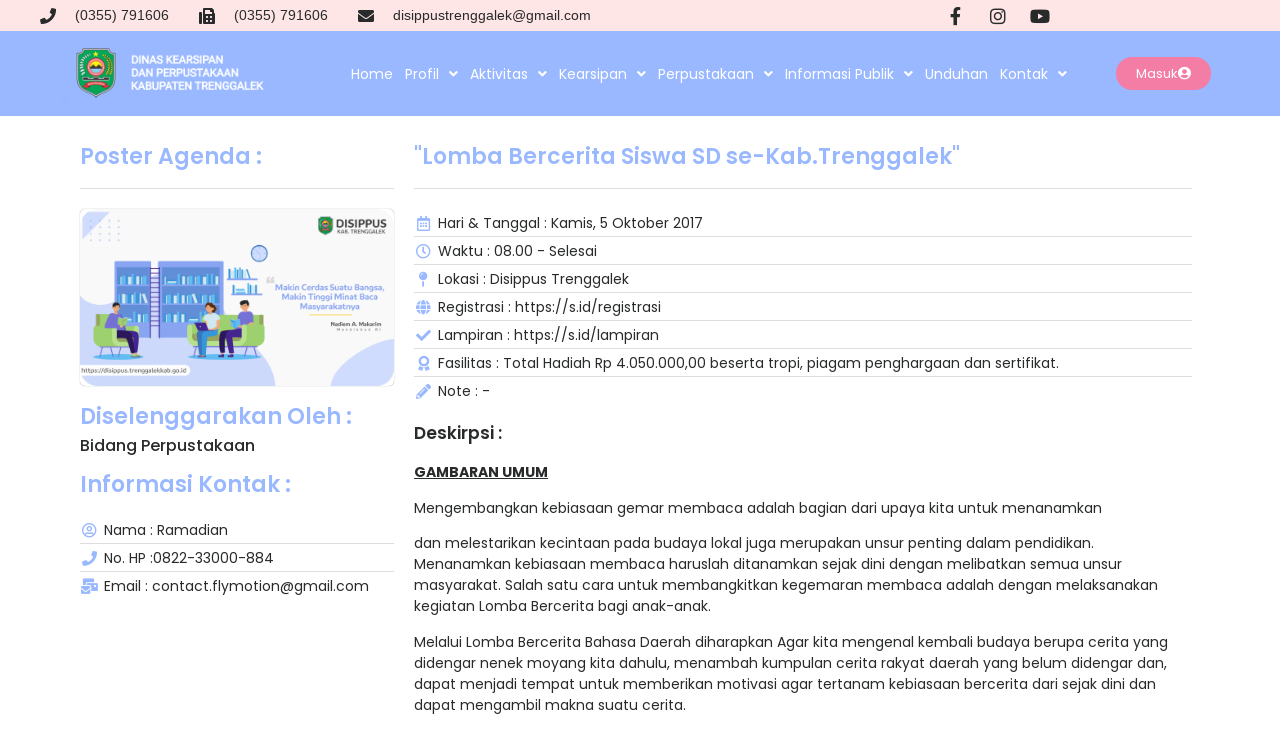

--- FILE ---
content_type: text/html; charset=UTF-8
request_url: https://disippus.trenggalekkab.go.id/agenda/lomba-cerita-sd/
body_size: 265740
content:
<!doctype html>
<html lang="en-US">
<head>
	<meta charset="UTF-8">
		<meta name="viewport" content="width=device-width, initial-scale=1">
	<link rel="profile" href="http://gmpg.org/xfn/11">
	<title>Lomba Bercerita Siswa SD se-Kab.Trenggalek &#8211; Dinas Kearsipan dan Perpustakaan Kabupaten Trenggalek</title>
<style>
#wpadminbar #wp-admin-bar-wsm_free_top_button .ab-icon:before {
	content: "\f239";
	color: #FF9800;
	top: 3px;
}
</style><meta name='robots' content='max-image-preview:large' />
	<style>img:is([sizes="auto" i], [sizes^="auto," i]) { contain-intrinsic-size: 3000px 1500px }</style>
	<link rel="alternate" type="application/rss+xml" title="Dinas Kearsipan dan Perpustakaan Kabupaten Trenggalek &raquo; Feed" href="https://disippus.trenggalekkab.go.id/feed/" />
<link rel="alternate" type="application/rss+xml" title="Dinas Kearsipan dan Perpustakaan Kabupaten Trenggalek &raquo; Comments Feed" href="https://disippus.trenggalekkab.go.id/comments/feed/" />
<script type="text/javascript">
/* <![CDATA[ */
window._wpemojiSettings = {"baseUrl":"https:\/\/s.w.org\/images\/core\/emoji\/15.1.0\/72x72\/","ext":".png","svgUrl":"https:\/\/s.w.org\/images\/core\/emoji\/15.1.0\/svg\/","svgExt":".svg","source":{"concatemoji":"https:\/\/disippus.trenggalekkab.go.id\/wp-includes\/js\/wp-emoji-release.min.js?ver=6.8.1"}};
/*! This file is auto-generated */
!function(i,n){var o,s,e;function c(e){try{var t={supportTests:e,timestamp:(new Date).valueOf()};sessionStorage.setItem(o,JSON.stringify(t))}catch(e){}}function p(e,t,n){e.clearRect(0,0,e.canvas.width,e.canvas.height),e.fillText(t,0,0);var t=new Uint32Array(e.getImageData(0,0,e.canvas.width,e.canvas.height).data),r=(e.clearRect(0,0,e.canvas.width,e.canvas.height),e.fillText(n,0,0),new Uint32Array(e.getImageData(0,0,e.canvas.width,e.canvas.height).data));return t.every(function(e,t){return e===r[t]})}function u(e,t,n){switch(t){case"flag":return n(e,"\ud83c\udff3\ufe0f\u200d\u26a7\ufe0f","\ud83c\udff3\ufe0f\u200b\u26a7\ufe0f")?!1:!n(e,"\ud83c\uddfa\ud83c\uddf3","\ud83c\uddfa\u200b\ud83c\uddf3")&&!n(e,"\ud83c\udff4\udb40\udc67\udb40\udc62\udb40\udc65\udb40\udc6e\udb40\udc67\udb40\udc7f","\ud83c\udff4\u200b\udb40\udc67\u200b\udb40\udc62\u200b\udb40\udc65\u200b\udb40\udc6e\u200b\udb40\udc67\u200b\udb40\udc7f");case"emoji":return!n(e,"\ud83d\udc26\u200d\ud83d\udd25","\ud83d\udc26\u200b\ud83d\udd25")}return!1}function f(e,t,n){var r="undefined"!=typeof WorkerGlobalScope&&self instanceof WorkerGlobalScope?new OffscreenCanvas(300,150):i.createElement("canvas"),a=r.getContext("2d",{willReadFrequently:!0}),o=(a.textBaseline="top",a.font="600 32px Arial",{});return e.forEach(function(e){o[e]=t(a,e,n)}),o}function t(e){var t=i.createElement("script");t.src=e,t.defer=!0,i.head.appendChild(t)}"undefined"!=typeof Promise&&(o="wpEmojiSettingsSupports",s=["flag","emoji"],n.supports={everything:!0,everythingExceptFlag:!0},e=new Promise(function(e){i.addEventListener("DOMContentLoaded",e,{once:!0})}),new Promise(function(t){var n=function(){try{var e=JSON.parse(sessionStorage.getItem(o));if("object"==typeof e&&"number"==typeof e.timestamp&&(new Date).valueOf()<e.timestamp+604800&&"object"==typeof e.supportTests)return e.supportTests}catch(e){}return null}();if(!n){if("undefined"!=typeof Worker&&"undefined"!=typeof OffscreenCanvas&&"undefined"!=typeof URL&&URL.createObjectURL&&"undefined"!=typeof Blob)try{var e="postMessage("+f.toString()+"("+[JSON.stringify(s),u.toString(),p.toString()].join(",")+"));",r=new Blob([e],{type:"text/javascript"}),a=new Worker(URL.createObjectURL(r),{name:"wpTestEmojiSupports"});return void(a.onmessage=function(e){c(n=e.data),a.terminate(),t(n)})}catch(e){}c(n=f(s,u,p))}t(n)}).then(function(e){for(var t in e)n.supports[t]=e[t],n.supports.everything=n.supports.everything&&n.supports[t],"flag"!==t&&(n.supports.everythingExceptFlag=n.supports.everythingExceptFlag&&n.supports[t]);n.supports.everythingExceptFlag=n.supports.everythingExceptFlag&&!n.supports.flag,n.DOMReady=!1,n.readyCallback=function(){n.DOMReady=!0}}).then(function(){return e}).then(function(){var e;n.supports.everything||(n.readyCallback(),(e=n.source||{}).concatemoji?t(e.concatemoji):e.wpemoji&&e.twemoji&&(t(e.twemoji),t(e.wpemoji)))}))}((window,document),window._wpemojiSettings);
/* ]]> */
</script>
<style id='wp-emoji-styles-inline-css' type='text/css'>

	img.wp-smiley, img.emoji {
		display: inline !important;
		border: none !important;
		box-shadow: none !important;
		height: 1em !important;
		width: 1em !important;
		margin: 0 0.07em !important;
		vertical-align: -0.1em !important;
		background: none !important;
		padding: 0 !important;
	}
</style>
<link rel='stylesheet' id='wp-block-library-css' href='https://disippus.trenggalekkab.go.id/wp-includes/css/dist/block-library/style.min.css?ver=6.8.1' type='text/css' media='all' />
<style id='classic-theme-styles-inline-css' type='text/css'>
/*! This file is auto-generated */
.wp-block-button__link{color:#fff;background-color:#32373c;border-radius:9999px;box-shadow:none;text-decoration:none;padding:calc(.667em + 2px) calc(1.333em + 2px);font-size:1.125em}.wp-block-file__button{background:#32373c;color:#fff;text-decoration:none}
</style>
<link rel='stylesheet' id='jet-engine-frontend-css' href='https://disippus.trenggalekkab.go.id/wp-content/plugins/jet-engine/assets/css/frontend.css?ver=3.6.8' type='text/css' media='all' />
<style id='global-styles-inline-css' type='text/css'>
:root{--wp--preset--aspect-ratio--square: 1;--wp--preset--aspect-ratio--4-3: 4/3;--wp--preset--aspect-ratio--3-4: 3/4;--wp--preset--aspect-ratio--3-2: 3/2;--wp--preset--aspect-ratio--2-3: 2/3;--wp--preset--aspect-ratio--16-9: 16/9;--wp--preset--aspect-ratio--9-16: 9/16;--wp--preset--color--black: #000000;--wp--preset--color--cyan-bluish-gray: #abb8c3;--wp--preset--color--white: #ffffff;--wp--preset--color--pale-pink: #f78da7;--wp--preset--color--vivid-red: #cf2e2e;--wp--preset--color--luminous-vivid-orange: #ff6900;--wp--preset--color--luminous-vivid-amber: #fcb900;--wp--preset--color--light-green-cyan: #7bdcb5;--wp--preset--color--vivid-green-cyan: #00d084;--wp--preset--color--pale-cyan-blue: #8ed1fc;--wp--preset--color--vivid-cyan-blue: #0693e3;--wp--preset--color--vivid-purple: #9b51e0;--wp--preset--gradient--vivid-cyan-blue-to-vivid-purple: linear-gradient(135deg,rgba(6,147,227,1) 0%,rgb(155,81,224) 100%);--wp--preset--gradient--light-green-cyan-to-vivid-green-cyan: linear-gradient(135deg,rgb(122,220,180) 0%,rgb(0,208,130) 100%);--wp--preset--gradient--luminous-vivid-amber-to-luminous-vivid-orange: linear-gradient(135deg,rgba(252,185,0,1) 0%,rgba(255,105,0,1) 100%);--wp--preset--gradient--luminous-vivid-orange-to-vivid-red: linear-gradient(135deg,rgba(255,105,0,1) 0%,rgb(207,46,46) 100%);--wp--preset--gradient--very-light-gray-to-cyan-bluish-gray: linear-gradient(135deg,rgb(238,238,238) 0%,rgb(169,184,195) 100%);--wp--preset--gradient--cool-to-warm-spectrum: linear-gradient(135deg,rgb(74,234,220) 0%,rgb(151,120,209) 20%,rgb(207,42,186) 40%,rgb(238,44,130) 60%,rgb(251,105,98) 80%,rgb(254,248,76) 100%);--wp--preset--gradient--blush-light-purple: linear-gradient(135deg,rgb(255,206,236) 0%,rgb(152,150,240) 100%);--wp--preset--gradient--blush-bordeaux: linear-gradient(135deg,rgb(254,205,165) 0%,rgb(254,45,45) 50%,rgb(107,0,62) 100%);--wp--preset--gradient--luminous-dusk: linear-gradient(135deg,rgb(255,203,112) 0%,rgb(199,81,192) 50%,rgb(65,88,208) 100%);--wp--preset--gradient--pale-ocean: linear-gradient(135deg,rgb(255,245,203) 0%,rgb(182,227,212) 50%,rgb(51,167,181) 100%);--wp--preset--gradient--electric-grass: linear-gradient(135deg,rgb(202,248,128) 0%,rgb(113,206,126) 100%);--wp--preset--gradient--midnight: linear-gradient(135deg,rgb(2,3,129) 0%,rgb(40,116,252) 100%);--wp--preset--font-size--small: 13px;--wp--preset--font-size--medium: 20px;--wp--preset--font-size--large: 36px;--wp--preset--font-size--x-large: 42px;--wp--preset--spacing--20: 0.44rem;--wp--preset--spacing--30: 0.67rem;--wp--preset--spacing--40: 1rem;--wp--preset--spacing--50: 1.5rem;--wp--preset--spacing--60: 2.25rem;--wp--preset--spacing--70: 3.38rem;--wp--preset--spacing--80: 5.06rem;--wp--preset--shadow--natural: 6px 6px 9px rgba(0, 0, 0, 0.2);--wp--preset--shadow--deep: 12px 12px 50px rgba(0, 0, 0, 0.4);--wp--preset--shadow--sharp: 6px 6px 0px rgba(0, 0, 0, 0.2);--wp--preset--shadow--outlined: 6px 6px 0px -3px rgba(255, 255, 255, 1), 6px 6px rgba(0, 0, 0, 1);--wp--preset--shadow--crisp: 6px 6px 0px rgba(0, 0, 0, 1);}:where(.is-layout-flex){gap: 0.5em;}:where(.is-layout-grid){gap: 0.5em;}body .is-layout-flex{display: flex;}.is-layout-flex{flex-wrap: wrap;align-items: center;}.is-layout-flex > :is(*, div){margin: 0;}body .is-layout-grid{display: grid;}.is-layout-grid > :is(*, div){margin: 0;}:where(.wp-block-columns.is-layout-flex){gap: 2em;}:where(.wp-block-columns.is-layout-grid){gap: 2em;}:where(.wp-block-post-template.is-layout-flex){gap: 1.25em;}:where(.wp-block-post-template.is-layout-grid){gap: 1.25em;}.has-black-color{color: var(--wp--preset--color--black) !important;}.has-cyan-bluish-gray-color{color: var(--wp--preset--color--cyan-bluish-gray) !important;}.has-white-color{color: var(--wp--preset--color--white) !important;}.has-pale-pink-color{color: var(--wp--preset--color--pale-pink) !important;}.has-vivid-red-color{color: var(--wp--preset--color--vivid-red) !important;}.has-luminous-vivid-orange-color{color: var(--wp--preset--color--luminous-vivid-orange) !important;}.has-luminous-vivid-amber-color{color: var(--wp--preset--color--luminous-vivid-amber) !important;}.has-light-green-cyan-color{color: var(--wp--preset--color--light-green-cyan) !important;}.has-vivid-green-cyan-color{color: var(--wp--preset--color--vivid-green-cyan) !important;}.has-pale-cyan-blue-color{color: var(--wp--preset--color--pale-cyan-blue) !important;}.has-vivid-cyan-blue-color{color: var(--wp--preset--color--vivid-cyan-blue) !important;}.has-vivid-purple-color{color: var(--wp--preset--color--vivid-purple) !important;}.has-black-background-color{background-color: var(--wp--preset--color--black) !important;}.has-cyan-bluish-gray-background-color{background-color: var(--wp--preset--color--cyan-bluish-gray) !important;}.has-white-background-color{background-color: var(--wp--preset--color--white) !important;}.has-pale-pink-background-color{background-color: var(--wp--preset--color--pale-pink) !important;}.has-vivid-red-background-color{background-color: var(--wp--preset--color--vivid-red) !important;}.has-luminous-vivid-orange-background-color{background-color: var(--wp--preset--color--luminous-vivid-orange) !important;}.has-luminous-vivid-amber-background-color{background-color: var(--wp--preset--color--luminous-vivid-amber) !important;}.has-light-green-cyan-background-color{background-color: var(--wp--preset--color--light-green-cyan) !important;}.has-vivid-green-cyan-background-color{background-color: var(--wp--preset--color--vivid-green-cyan) !important;}.has-pale-cyan-blue-background-color{background-color: var(--wp--preset--color--pale-cyan-blue) !important;}.has-vivid-cyan-blue-background-color{background-color: var(--wp--preset--color--vivid-cyan-blue) !important;}.has-vivid-purple-background-color{background-color: var(--wp--preset--color--vivid-purple) !important;}.has-black-border-color{border-color: var(--wp--preset--color--black) !important;}.has-cyan-bluish-gray-border-color{border-color: var(--wp--preset--color--cyan-bluish-gray) !important;}.has-white-border-color{border-color: var(--wp--preset--color--white) !important;}.has-pale-pink-border-color{border-color: var(--wp--preset--color--pale-pink) !important;}.has-vivid-red-border-color{border-color: var(--wp--preset--color--vivid-red) !important;}.has-luminous-vivid-orange-border-color{border-color: var(--wp--preset--color--luminous-vivid-orange) !important;}.has-luminous-vivid-amber-border-color{border-color: var(--wp--preset--color--luminous-vivid-amber) !important;}.has-light-green-cyan-border-color{border-color: var(--wp--preset--color--light-green-cyan) !important;}.has-vivid-green-cyan-border-color{border-color: var(--wp--preset--color--vivid-green-cyan) !important;}.has-pale-cyan-blue-border-color{border-color: var(--wp--preset--color--pale-cyan-blue) !important;}.has-vivid-cyan-blue-border-color{border-color: var(--wp--preset--color--vivid-cyan-blue) !important;}.has-vivid-purple-border-color{border-color: var(--wp--preset--color--vivid-purple) !important;}.has-vivid-cyan-blue-to-vivid-purple-gradient-background{background: var(--wp--preset--gradient--vivid-cyan-blue-to-vivid-purple) !important;}.has-light-green-cyan-to-vivid-green-cyan-gradient-background{background: var(--wp--preset--gradient--light-green-cyan-to-vivid-green-cyan) !important;}.has-luminous-vivid-amber-to-luminous-vivid-orange-gradient-background{background: var(--wp--preset--gradient--luminous-vivid-amber-to-luminous-vivid-orange) !important;}.has-luminous-vivid-orange-to-vivid-red-gradient-background{background: var(--wp--preset--gradient--luminous-vivid-orange-to-vivid-red) !important;}.has-very-light-gray-to-cyan-bluish-gray-gradient-background{background: var(--wp--preset--gradient--very-light-gray-to-cyan-bluish-gray) !important;}.has-cool-to-warm-spectrum-gradient-background{background: var(--wp--preset--gradient--cool-to-warm-spectrum) !important;}.has-blush-light-purple-gradient-background{background: var(--wp--preset--gradient--blush-light-purple) !important;}.has-blush-bordeaux-gradient-background{background: var(--wp--preset--gradient--blush-bordeaux) !important;}.has-luminous-dusk-gradient-background{background: var(--wp--preset--gradient--luminous-dusk) !important;}.has-pale-ocean-gradient-background{background: var(--wp--preset--gradient--pale-ocean) !important;}.has-electric-grass-gradient-background{background: var(--wp--preset--gradient--electric-grass) !important;}.has-midnight-gradient-background{background: var(--wp--preset--gradient--midnight) !important;}.has-small-font-size{font-size: var(--wp--preset--font-size--small) !important;}.has-medium-font-size{font-size: var(--wp--preset--font-size--medium) !important;}.has-large-font-size{font-size: var(--wp--preset--font-size--large) !important;}.has-x-large-font-size{font-size: var(--wp--preset--font-size--x-large) !important;}
:where(.wp-block-post-template.is-layout-flex){gap: 1.25em;}:where(.wp-block-post-template.is-layout-grid){gap: 1.25em;}
:where(.wp-block-columns.is-layout-flex){gap: 2em;}:where(.wp-block-columns.is-layout-grid){gap: 2em;}
:root :where(.wp-block-pullquote){font-size: 1.5em;line-height: 1.6;}
</style>
<link rel='stylesheet' id='contact-form-7-css' href='https://disippus.trenggalekkab.go.id/wp-content/plugins/contact-form-7/includes/css/styles.css?ver=6.0.6' type='text/css' media='all' />
<link rel='stylesheet' id='wsm-style-css' href='https://disippus.trenggalekkab.go.id/wp-content/plugins/wp-stats-manager/css/style.css?ver=1.2' type='text/css' media='all' />
<link rel='stylesheet' id='ppress-frontend-css' href='https://disippus.trenggalekkab.go.id/wp-content/plugins/wp-user-avatar/assets/css/frontend.min.css?ver=4.15.25' type='text/css' media='all' />
<link rel='stylesheet' id='ppress-flatpickr-css' href='https://disippus.trenggalekkab.go.id/wp-content/plugins/wp-user-avatar/assets/flatpickr/flatpickr.min.css?ver=4.15.25' type='text/css' media='all' />
<link rel='stylesheet' id='ppress-select2-css' href='https://disippus.trenggalekkab.go.id/wp-content/plugins/wp-user-avatar/assets/select2/select2.min.css?ver=6.8.1' type='text/css' media='all' />
<link rel='stylesheet' id='hello-elementor-css' href='https://disippus.trenggalekkab.go.id/wp-content/themes/hello-elementor/style.min.css?ver=2.4.1' type='text/css' media='all' />
<link rel='stylesheet' id='hello-elementor-theme-style-css' href='https://disippus.trenggalekkab.go.id/wp-content/themes/hello-elementor/theme.min.css?ver=2.4.1' type='text/css' media='all' />
<link rel='stylesheet' id='elementor-frontend-css' href='https://disippus.trenggalekkab.go.id/wp-content/plugins/elementor/assets/css/frontend.min.css?ver=3.29.0' type='text/css' media='all' />
<style id='elementor-frontend-inline-css' type='text/css'>
.elementor-kit-989{--e-global-color-primary:#99B8FF;--e-global-color-secondary:#282A2B;--e-global-color-text:#7A7A7A;--e-global-color-accent:#F47DA5;--e-global-color-90029a7:#F9D3C8;--e-global-color-5e552c4:#DF744A;--e-global-color-a6db7f5:#FFE6E6;--e-global-color-2b02665:#F8F6F4;--e-global-color-1b2eb3f:#FFFFFF;--e-global-color-bb70578:#FC3377;--e-global-typography-primary-font-family:"Poppins";--e-global-typography-primary-font-weight:600;--e-global-typography-secondary-font-family:"Poppins";--e-global-typography-secondary-font-weight:400;--e-global-typography-text-font-family:"Poppins";--e-global-typography-text-font-weight:400;--e-global-typography-accent-font-family:"Poppins";--e-global-typography-accent-font-weight:500;}.elementor-kit-989 e-page-transition{background-color:#FFBC7D;}.elementor-kit-989 button,.elementor-kit-989 input[type="button"],.elementor-kit-989 input[type="submit"],.elementor-kit-989 .elementor-button{font-family:"Poppins", Sans-serif;}.elementor-section.elementor-section-boxed > .elementor-container{max-width:1140px;}.e-con{--container-max-width:1140px;}.elementor-widget:not(:last-child){margin-block-end:20px;}.elementor-element{--widgets-spacing:20px 20px;--widgets-spacing-row:20px;--widgets-spacing-column:20px;}{}h1.entry-title{display:var(--page-title-display);}.site-header{padding-right:0px;padding-left:0px;}@media(max-width:1024px){.elementor-section.elementor-section-boxed > .elementor-container{max-width:1024px;}.e-con{--container-max-width:1024px;}}@media(max-width:767px){.elementor-section.elementor-section-boxed > .elementor-container{max-width:767px;}.e-con{--container-max-width:767px;}}
.elementor-987 .elementor-element.elementor-element-6665f354 .elementor-repeater-item-2b04a50.jet-parallax-section__layout .jet-parallax-section__image{background-size:auto;}.elementor-987 .elementor-element.elementor-element-13050f36 > .elementor-element-populated{padding:0px 0px 0px 0px;}.elementor-987 .elementor-element.elementor-element-2aca9ecf .elementor-repeater-item-4a02e10.jet-parallax-section__layout .jet-parallax-section__image{background-size:auto;}.elementor-bc-flex-widget .elementor-987 .elementor-element.elementor-element-63c5b223.elementor-column .elementor-widget-wrap{align-items:center;}.elementor-987 .elementor-element.elementor-element-63c5b223.elementor-column.elementor-element[data-element_type="column"] > .elementor-widget-wrap.elementor-element-populated{align-content:center;align-items:center;}.elementor-987 .elementor-element.elementor-element-63c5b223 > .elementor-element-populated{padding:0px 0px 0px 0px;}.elementor-widget-icon-list .elementor-icon-list-item:not(:last-child):after{border-color:var( --e-global-color-text );}.elementor-widget-icon-list .elementor-icon-list-icon i{color:var( --e-global-color-primary );}.elementor-widget-icon-list .elementor-icon-list-icon svg{fill:var( --e-global-color-primary );}.elementor-widget-icon-list .elementor-icon-list-item > .elementor-icon-list-text, .elementor-widget-icon-list .elementor-icon-list-item > a{font-family:var( --e-global-typography-text-font-family ), Sans-serif;font-weight:var( --e-global-typography-text-font-weight );}.elementor-widget-icon-list .elementor-icon-list-text{color:var( --e-global-color-secondary );}.elementor-987 .elementor-element.elementor-element-1f33ba85 .elementor-icon-list-items:not(.elementor-inline-items) .elementor-icon-list-item:not(:last-child){padding-bottom:calc(30px/2);}.elementor-987 .elementor-element.elementor-element-1f33ba85 .elementor-icon-list-items:not(.elementor-inline-items) .elementor-icon-list-item:not(:first-child){margin-top:calc(30px/2);}.elementor-987 .elementor-element.elementor-element-1f33ba85 .elementor-icon-list-items.elementor-inline-items .elementor-icon-list-item{margin-right:calc(30px/2);margin-left:calc(30px/2);}.elementor-987 .elementor-element.elementor-element-1f33ba85 .elementor-icon-list-items.elementor-inline-items{margin-right:calc(-30px/2);margin-left:calc(-30px/2);}body.rtl .elementor-987 .elementor-element.elementor-element-1f33ba85 .elementor-icon-list-items.elementor-inline-items .elementor-icon-list-item:after{left:calc(-30px/2);}body:not(.rtl) .elementor-987 .elementor-element.elementor-element-1f33ba85 .elementor-icon-list-items.elementor-inline-items .elementor-icon-list-item:after{right:calc(-30px/2);}.elementor-987 .elementor-element.elementor-element-1f33ba85 .elementor-icon-list-icon i{color:var( --e-global-color-secondary );transition:color 0.3s;}.elementor-987 .elementor-element.elementor-element-1f33ba85 .elementor-icon-list-icon svg{fill:var( --e-global-color-secondary );transition:fill 0.3s;}.elementor-987 .elementor-element.elementor-element-1f33ba85{--e-icon-list-icon-size:16px;--icon-vertical-offset:0px;}.elementor-987 .elementor-element.elementor-element-1f33ba85 .elementor-icon-list-icon{padding-right:10px;}.elementor-987 .elementor-element.elementor-element-1f33ba85 .elementor-icon-list-item > .elementor-icon-list-text, .elementor-987 .elementor-element.elementor-element-1f33ba85 .elementor-icon-list-item > a{font-family:"Ringo Light", Sans-serif;font-size:14px;font-weight:300;}.elementor-987 .elementor-element.elementor-element-1f33ba85 .elementor-icon-list-text{transition:color 0.3s;}.elementor-bc-flex-widget .elementor-987 .elementor-element.elementor-element-4c850d68.elementor-column .elementor-widget-wrap{align-items:center;}.elementor-987 .elementor-element.elementor-element-4c850d68.elementor-column.elementor-element[data-element_type="column"] > .elementor-widget-wrap.elementor-element-populated{align-content:center;align-items:center;}.elementor-987 .elementor-element.elementor-element-4c850d68 > .elementor-element-populated{padding:0px 0px 0px 0px;}.elementor-987 .elementor-element.elementor-element-155b7efe .elementor-icon-list-items:not(.elementor-inline-items) .elementor-icon-list-item:not(:last-child){padding-bottom:calc(15px/2);}.elementor-987 .elementor-element.elementor-element-155b7efe .elementor-icon-list-items:not(.elementor-inline-items) .elementor-icon-list-item:not(:first-child){margin-top:calc(15px/2);}.elementor-987 .elementor-element.elementor-element-155b7efe .elementor-icon-list-items.elementor-inline-items .elementor-icon-list-item{margin-right:calc(15px/2);margin-left:calc(15px/2);}.elementor-987 .elementor-element.elementor-element-155b7efe .elementor-icon-list-items.elementor-inline-items{margin-right:calc(-15px/2);margin-left:calc(-15px/2);}body.rtl .elementor-987 .elementor-element.elementor-element-155b7efe .elementor-icon-list-items.elementor-inline-items .elementor-icon-list-item:after{left:calc(-15px/2);}body:not(.rtl) .elementor-987 .elementor-element.elementor-element-155b7efe .elementor-icon-list-items.elementor-inline-items .elementor-icon-list-item:after{right:calc(-15px/2);}.elementor-987 .elementor-element.elementor-element-155b7efe .elementor-icon-list-icon i{color:var( --e-global-color-secondary );transition:color 0.3s;}.elementor-987 .elementor-element.elementor-element-155b7efe .elementor-icon-list-icon svg{fill:var( --e-global-color-secondary );transition:fill 0.3s;}.elementor-987 .elementor-element.elementor-element-155b7efe .elementor-icon-list-item:hover .elementor-icon-list-icon i{color:var( --e-global-color-primary );}.elementor-987 .elementor-element.elementor-element-155b7efe .elementor-icon-list-item:hover .elementor-icon-list-icon svg{fill:var( --e-global-color-primary );}.elementor-987 .elementor-element.elementor-element-155b7efe{--e-icon-list-icon-size:18px;--e-icon-list-icon-align:center;--e-icon-list-icon-margin:0 calc(var(--e-icon-list-icon-size, 1em) * 0.125);--icon-vertical-offset:0px;}.elementor-987 .elementor-element.elementor-element-155b7efe .elementor-icon-list-text{transition:color 0.3s;}.elementor-bc-flex-widget .elementor-987 .elementor-element.elementor-element-4e067f1c.elementor-column .elementor-widget-wrap{align-items:center;}.elementor-987 .elementor-element.elementor-element-4e067f1c.elementor-column.elementor-element[data-element_type="column"] > .elementor-widget-wrap.elementor-element-populated{align-content:center;align-items:center;}.elementor-987 .elementor-element.elementor-element-4e067f1c > .elementor-element-populated{padding:0px 0px 0px 0px;}.elementor-987 .elementor-element.elementor-element-2aca9ecf:not(.elementor-motion-effects-element-type-background), .elementor-987 .elementor-element.elementor-element-2aca9ecf > .elementor-motion-effects-container > .elementor-motion-effects-layer{background-color:var( --e-global-color-a6db7f5 );}.elementor-987 .elementor-element.elementor-element-2aca9ecf > .elementor-container{max-width:1200px;}.elementor-987 .elementor-element.elementor-element-2aca9ecf{transition:background 0.3s, border 0.3s, border-radius 0.3s, box-shadow 0.3s;margin-top:0px;margin-bottom:0px;padding:5px 0px 5px 0px;}.elementor-987 .elementor-element.elementor-element-2aca9ecf > .elementor-background-overlay{transition:background 0.3s, border-radius 0.3s, opacity 0.3s;}.elementor-987 .elementor-element.elementor-element-7bab7213 .elementor-repeater-item-e29abc6.jet-parallax-section__layout .jet-parallax-section__image{background-size:auto;}.elementor-bc-flex-widget .elementor-987 .elementor-element.elementor-element-7046270.elementor-column .elementor-widget-wrap{align-items:center;}.elementor-987 .elementor-element.elementor-element-7046270.elementor-column.elementor-element[data-element_type="column"] > .elementor-widget-wrap.elementor-element-populated{align-content:center;align-items:center;}.elementor-987 .elementor-element.elementor-element-7046270 > .elementor-element-populated{padding:0px 0px 0px 0px;}.elementor-widget-image .widget-image-caption{color:var( --e-global-color-text );font-family:var( --e-global-typography-text-font-family ), Sans-serif;font-weight:var( --e-global-typography-text-font-weight );}.elementor-987 .elementor-element.elementor-element-28492428 > .elementor-widget-container{padding:6px 0px 6px 17px;}.elementor-987 .elementor-element.elementor-element-28492428{text-align:left;}.elementor-987 .elementor-element.elementor-element-28492428 img{width:100%;max-width:100%;}.elementor-bc-flex-widget .elementor-987 .elementor-element.elementor-element-5023f1ec.elementor-column .elementor-widget-wrap{align-items:center;}.elementor-987 .elementor-element.elementor-element-5023f1ec.elementor-column.elementor-element[data-element_type="column"] > .elementor-widget-wrap.elementor-element-populated{align-content:center;align-items:center;}.elementor-987 .elementor-element.elementor-element-5023f1ec.elementor-column > .elementor-widget-wrap{justify-content:center;}.elementor-987 .elementor-element.elementor-element-5023f1ec > .elementor-element-populated{padding:0px 0px 0px 0px;}.elementor-widget-nav-menu .elementor-nav-menu .elementor-item{font-family:var( --e-global-typography-primary-font-family ), Sans-serif;font-weight:var( --e-global-typography-primary-font-weight );}.elementor-widget-nav-menu .elementor-nav-menu--main .elementor-item{color:var( --e-global-color-text );fill:var( --e-global-color-text );}.elementor-widget-nav-menu .elementor-nav-menu--main .elementor-item:hover,
					.elementor-widget-nav-menu .elementor-nav-menu--main .elementor-item.elementor-item-active,
					.elementor-widget-nav-menu .elementor-nav-menu--main .elementor-item.highlighted,
					.elementor-widget-nav-menu .elementor-nav-menu--main .elementor-item:focus{color:var( --e-global-color-accent );fill:var( --e-global-color-accent );}.elementor-widget-nav-menu .elementor-nav-menu--main:not(.e--pointer-framed) .elementor-item:before,
					.elementor-widget-nav-menu .elementor-nav-menu--main:not(.e--pointer-framed) .elementor-item:after{background-color:var( --e-global-color-accent );}.elementor-widget-nav-menu .e--pointer-framed .elementor-item:before,
					.elementor-widget-nav-menu .e--pointer-framed .elementor-item:after{border-color:var( --e-global-color-accent );}.elementor-widget-nav-menu{--e-nav-menu-divider-color:var( --e-global-color-text );}.elementor-widget-nav-menu .elementor-nav-menu--dropdown .elementor-item, .elementor-widget-nav-menu .elementor-nav-menu--dropdown  .elementor-sub-item{font-family:var( --e-global-typography-accent-font-family ), Sans-serif;font-weight:var( --e-global-typography-accent-font-weight );}.elementor-987 .elementor-element.elementor-element-4051dbb2{width:var( --container-widget-width, 96.613% );max-width:96.613%;--container-widget-width:96.613%;--container-widget-flex-grow:0;--e-nav-menu-horizontal-menu-item-margin:calc( 10px / 2 );}.elementor-987 .elementor-element.elementor-element-4051dbb2 > .elementor-widget-container{padding:0px 10px 0px 0px;}.elementor-987 .elementor-element.elementor-element-4051dbb2 .elementor-nav-menu .elementor-item{font-family:"Poppins", Sans-serif;font-size:14px;font-weight:400;}.elementor-987 .elementor-element.elementor-element-4051dbb2 .elementor-nav-menu--main .elementor-item{color:#FFFFFF;fill:#FFFFFF;padding-left:1px;padding-right:1px;}.elementor-987 .elementor-element.elementor-element-4051dbb2 .elementor-nav-menu--main .elementor-item:hover,
					.elementor-987 .elementor-element.elementor-element-4051dbb2 .elementor-nav-menu--main .elementor-item.elementor-item-active,
					.elementor-987 .elementor-element.elementor-element-4051dbb2 .elementor-nav-menu--main .elementor-item.highlighted,
					.elementor-987 .elementor-element.elementor-element-4051dbb2 .elementor-nav-menu--main .elementor-item:focus{color:var( --e-global-color-accent );fill:var( --e-global-color-accent );}.elementor-987 .elementor-element.elementor-element-4051dbb2 .elementor-nav-menu--main:not(.e--pointer-framed) .elementor-item:before,
					.elementor-987 .elementor-element.elementor-element-4051dbb2 .elementor-nav-menu--main:not(.e--pointer-framed) .elementor-item:after{background-color:var( --e-global-color-accent );}.elementor-987 .elementor-element.elementor-element-4051dbb2 .e--pointer-framed .elementor-item:before,
					.elementor-987 .elementor-element.elementor-element-4051dbb2 .e--pointer-framed .elementor-item:after{border-color:var( --e-global-color-accent );}.elementor-987 .elementor-element.elementor-element-4051dbb2 .elementor-nav-menu--main:not(.elementor-nav-menu--layout-horizontal) .elementor-nav-menu > li:not(:last-child){margin-bottom:10px;}.elementor-987 .elementor-element.elementor-element-4051dbb2 .elementor-nav-menu--dropdown a, .elementor-987 .elementor-element.elementor-element-4051dbb2 .elementor-menu-toggle{color:#7A7A7A;}.elementor-987 .elementor-element.elementor-element-4051dbb2 .elementor-nav-menu--dropdown{background-color:#FFFFFF;border-radius:0px 0px 15px 15px;}.elementor-987 .elementor-element.elementor-element-4051dbb2 .elementor-nav-menu--dropdown a:hover,
					.elementor-987 .elementor-element.elementor-element-4051dbb2 .elementor-nav-menu--dropdown a.elementor-item-active,
					.elementor-987 .elementor-element.elementor-element-4051dbb2 .elementor-nav-menu--dropdown a.highlighted,
					.elementor-987 .elementor-element.elementor-element-4051dbb2 .elementor-menu-toggle:hover{color:var( --e-global-color-accent );}.elementor-987 .elementor-element.elementor-element-4051dbb2 .elementor-nav-menu--dropdown a:hover,
					.elementor-987 .elementor-element.elementor-element-4051dbb2 .elementor-nav-menu--dropdown a.elementor-item-active,
					.elementor-987 .elementor-element.elementor-element-4051dbb2 .elementor-nav-menu--dropdown a.highlighted{background-color:var( --e-global-color-2b02665 );}.elementor-987 .elementor-element.elementor-element-4051dbb2 .elementor-nav-menu--dropdown .elementor-item, .elementor-987 .elementor-element.elementor-element-4051dbb2 .elementor-nav-menu--dropdown  .elementor-sub-item{font-family:"Poppins", Sans-serif;font-size:14px;font-weight:400;}.elementor-987 .elementor-element.elementor-element-4051dbb2 .elementor-nav-menu--dropdown li:first-child a{border-top-left-radius:0px;border-top-right-radius:0px;}.elementor-987 .elementor-element.elementor-element-4051dbb2 .elementor-nav-menu--dropdown li:last-child a{border-bottom-right-radius:15px;border-bottom-left-radius:15px;}.elementor-987 .elementor-element.elementor-element-4051dbb2 .elementor-nav-menu--main .elementor-nav-menu--dropdown, .elementor-987 .elementor-element.elementor-element-4051dbb2 .elementor-nav-menu__container.elementor-nav-menu--dropdown{box-shadow:0px 0px 10px 0px rgba(0,0,0,0.5);}.elementor-987 .elementor-element.elementor-element-4051dbb2 .elementor-nav-menu--dropdown a{padding-top:10px;padding-bottom:10px;}.elementor-987 .elementor-element.elementor-element-4051dbb2 .elementor-nav-menu--dropdown li:not(:last-child){border-style:solid;border-color:#DDDDDD73;border-bottom-width:1px;}.elementor-987 .elementor-element.elementor-element-4051dbb2 .elementor-nav-menu--main > .elementor-nav-menu > li > .elementor-nav-menu--dropdown, .elementor-987 .elementor-element.elementor-element-4051dbb2 .elementor-nav-menu__container.elementor-nav-menu--dropdown{margin-top:0px !important;}.elementor-bc-flex-widget .elementor-987 .elementor-element.elementor-element-2703822a.elementor-column .elementor-widget-wrap{align-items:center;}.elementor-987 .elementor-element.elementor-element-2703822a.elementor-column.elementor-element[data-element_type="column"] > .elementor-widget-wrap.elementor-element-populated{align-content:center;align-items:center;}.elementor-987 .elementor-element.elementor-element-2703822a > .elementor-element-populated{padding:0px 0px 0px 0px;}.elementor-widget-button .elementor-button{background-color:var( --e-global-color-accent );font-family:var( --e-global-typography-accent-font-family ), Sans-serif;font-weight:var( --e-global-typography-accent-font-weight );}.elementor-987 .elementor-element.elementor-element-4bfe2993 .elementor-button{background-color:var( --e-global-color-accent );font-family:"Poppins", Sans-serif;font-size:13px;font-weight:400;text-transform:capitalize;fill:#FFFFFF;color:#FFFFFF;border-radius:32px 32px 32px 32px;}.elementor-987 .elementor-element.elementor-element-4bfe2993 .elementor-button:hover, .elementor-987 .elementor-element.elementor-element-4bfe2993 .elementor-button:focus{background-color:var( --e-global-color-bb70578 );color:#FFFFFF;}.elementor-987 .elementor-element.elementor-element-4bfe2993 .elementor-button-content-wrapper{flex-direction:row-reverse;}.elementor-987 .elementor-element.elementor-element-4bfe2993 .elementor-button .elementor-button-content-wrapper{gap:5px;}.elementor-987 .elementor-element.elementor-element-4bfe2993 .elementor-button:hover svg, .elementor-987 .elementor-element.elementor-element-4bfe2993 .elementor-button:focus svg{fill:#FFFFFF;}.elementor-987 .elementor-element.elementor-element-7bab7213:not(.elementor-motion-effects-element-type-background), .elementor-987 .elementor-element.elementor-element-7bab7213 > .elementor-motion-effects-container > .elementor-motion-effects-layer{background-color:var( --e-global-color-primary );}.elementor-987 .elementor-element.elementor-element-7bab7213 > .elementor-container{max-width:1200px;}.elementor-987 .elementor-element.elementor-element-7bab7213{transition:background 0.3s, border 0.3s, border-radius 0.3s, box-shadow 0.3s;margin-top:0px;margin-bottom:0px;padding:5px 0px 5px 0px;}.elementor-987 .elementor-element.elementor-element-7bab7213 > .elementor-background-overlay{transition:background 0.3s, border-radius 0.3s, opacity 0.3s;}.elementor-987 .elementor-element.elementor-element-6665f354{transition:background 0.3s, border 0.3s, border-radius 0.3s, box-shadow 0.3s;z-index:10;}.elementor-987 .elementor-element.elementor-element-6665f354 > .elementor-background-overlay{transition:background 0.3s, border-radius 0.3s, opacity 0.3s;}.elementor-987 .elementor-element.elementor-element-0e22c18 .elementor-repeater-item-457054a.jet-parallax-section__layout .jet-parallax-section__image{background-size:auto;}.elementor-987 .elementor-element.elementor-element-6f89592a .elementor-repeater-item-863e823.jet-parallax-section__layout .jet-parallax-section__image{background-size:auto;}.elementor-bc-flex-widget .elementor-987 .elementor-element.elementor-element-60bc263b.elementor-column .elementor-widget-wrap{align-items:center;}.elementor-987 .elementor-element.elementor-element-60bc263b.elementor-column.elementor-element[data-element_type="column"] > .elementor-widget-wrap.elementor-element-populated{align-content:center;align-items:center;}.elementor-987 .elementor-element.elementor-element-60bc263b > .elementor-element-populated{transition:background 0.3s, border 0.3s, border-radius 0.3s, box-shadow 0.3s;}.elementor-987 .elementor-element.elementor-element-60bc263b > .elementor-element-populated > .elementor-background-overlay{transition:background 0.3s, border-radius 0.3s, opacity 0.3s;}.elementor-987 .elementor-element.elementor-element-21830681 img{border-style:solid;border-color:#FFFFFF;}.elementor-bc-flex-widget .elementor-987 .elementor-element.elementor-element-302c262f.elementor-column .elementor-widget-wrap{align-items:center;}.elementor-987 .elementor-element.elementor-element-302c262f.elementor-column.elementor-element[data-element_type="column"] > .elementor-widget-wrap.elementor-element-populated{align-content:center;align-items:center;}.elementor-987 .elementor-element.elementor-element-302c262f > .elementor-element-populated{transition:background 0.3s, border 0.3s, border-radius 0.3s, box-shadow 0.3s;}.elementor-987 .elementor-element.elementor-element-302c262f > .elementor-element-populated > .elementor-background-overlay{transition:background 0.3s, border-radius 0.3s, opacity 0.3s;}.elementor-widget-search-form input[type="search"].elementor-search-form__input{font-family:var( --e-global-typography-text-font-family ), Sans-serif;font-weight:var( --e-global-typography-text-font-weight );}.elementor-widget-search-form .elementor-search-form__input,
					.elementor-widget-search-form .elementor-search-form__icon,
					.elementor-widget-search-form .elementor-lightbox .dialog-lightbox-close-button,
					.elementor-widget-search-form .elementor-lightbox .dialog-lightbox-close-button:hover,
					.elementor-widget-search-form.elementor-search-form--skin-full_screen input[type="search"].elementor-search-form__input{color:var( --e-global-color-text );fill:var( --e-global-color-text );}.elementor-widget-search-form .elementor-search-form__submit{font-family:var( --e-global-typography-text-font-family ), Sans-serif;font-weight:var( --e-global-typography-text-font-weight );background-color:var( --e-global-color-secondary );}.elementor-987 .elementor-element.elementor-element-71f8d20 .elementor-search-form__container{min-height:25px;}.elementor-987 .elementor-element.elementor-element-71f8d20 .elementor-search-form__submit{min-width:25px;background-color:var( --e-global-color-90029a7 );}body:not(.rtl) .elementor-987 .elementor-element.elementor-element-71f8d20 .elementor-search-form__icon{padding-left:calc(25px / 3);}body.rtl .elementor-987 .elementor-element.elementor-element-71f8d20 .elementor-search-form__icon{padding-right:calc(25px / 3);}.elementor-987 .elementor-element.elementor-element-71f8d20 .elementor-search-form__input, .elementor-987 .elementor-element.elementor-element-71f8d20.elementor-search-form--button-type-text .elementor-search-form__submit{padding-left:calc(25px / 3);padding-right:calc(25px / 3);}.elementor-987 .elementor-element.elementor-element-71f8d20 input[type="search"].elementor-search-form__input{font-family:"Roboto", Sans-serif;font-weight:400;}.elementor-987 .elementor-element.elementor-element-71f8d20:not(.elementor-search-form--skin-full_screen) .elementor-search-form__container{border-radius:3px;}.elementor-987 .elementor-element.elementor-element-71f8d20.elementor-search-form--skin-full_screen input[type="search"].elementor-search-form__input{border-radius:3px;}.elementor-bc-flex-widget .elementor-987 .elementor-element.elementor-element-5f5962df.elementor-column .elementor-widget-wrap{align-items:center;}.elementor-987 .elementor-element.elementor-element-5f5962df.elementor-column.elementor-element[data-element_type="column"] > .elementor-widget-wrap.elementor-element-populated{align-content:center;align-items:center;}.elementor-987 .elementor-element.elementor-element-5f5962df > .elementor-element-populated{transition:background 0.3s, border 0.3s, border-radius 0.3s, box-shadow 0.3s;}.elementor-987 .elementor-element.elementor-element-5f5962df > .elementor-element-populated > .elementor-background-overlay{transition:background 0.3s, border-radius 0.3s, opacity 0.3s;}.elementor-widget-icon.elementor-view-stacked .elementor-icon{background-color:var( --e-global-color-primary );}.elementor-widget-icon.elementor-view-framed .elementor-icon, .elementor-widget-icon.elementor-view-default .elementor-icon{color:var( --e-global-color-primary );border-color:var( --e-global-color-primary );}.elementor-widget-icon.elementor-view-framed .elementor-icon, .elementor-widget-icon.elementor-view-default .elementor-icon svg{fill:var( --e-global-color-primary );}.elementor-987 .elementor-element.elementor-element-25016666 .elementor-icon-wrapper{text-align:center;}.elementor-987 .elementor-element.elementor-element-25016666.elementor-view-stacked .elementor-icon{background-color:#FFFFFF;}.elementor-987 .elementor-element.elementor-element-25016666.elementor-view-framed .elementor-icon, .elementor-987 .elementor-element.elementor-element-25016666.elementor-view-default .elementor-icon{color:#FFFFFF;border-color:#FFFFFF;}.elementor-987 .elementor-element.elementor-element-25016666.elementor-view-framed .elementor-icon, .elementor-987 .elementor-element.elementor-element-25016666.elementor-view-default .elementor-icon svg{fill:#FFFFFF;}.elementor-987 .elementor-element.elementor-element-6f89592a{transition:background 0.3s, border 0.3s, border-radius 0.3s, box-shadow 0.3s;}.elementor-987 .elementor-element.elementor-element-6f89592a > .elementor-background-overlay{transition:background 0.3s, border-radius 0.3s, opacity 0.3s;}.elementor-987 .elementor-element.elementor-element-0e22c18:not(.elementor-motion-effects-element-type-background), .elementor-987 .elementor-element.elementor-element-0e22c18 > .elementor-motion-effects-container > .elementor-motion-effects-layer{background-color:var( --e-global-color-primary );}.elementor-987 .elementor-element.elementor-element-0e22c18{transition:background 0.3s, border 0.3s, border-radius 0.3s, box-shadow 0.3s;margin-top:0px;margin-bottom:0px;padding:0px 0px 0px 0px;}.elementor-987 .elementor-element.elementor-element-0e22c18 > .elementor-background-overlay{transition:background 0.3s, border-radius 0.3s, opacity 0.3s;}.elementor-theme-builder-content-area{height:400px;}.elementor-location-header:before, .elementor-location-footer:before{content:"";display:table;clear:both;}@media(max-width:1024px){.elementor-987 .elementor-element.elementor-element-63c5b223 > .elementor-element-populated{padding:15px 15px 15px 15px;}.elementor-987 .elementor-element.elementor-element-1f33ba85 .elementor-icon-list-item > .elementor-icon-list-text, .elementor-987 .elementor-element.elementor-element-1f33ba85 .elementor-icon-list-item > a{font-size:12px;}.elementor-987 .elementor-element.elementor-element-4c850d68 > .elementor-element-populated{padding:15px 15px 15px 15px;}.elementor-987 .elementor-element.elementor-element-4e067f1c > .elementor-element-populated{padding:15px 15px 15px 15px;}.elementor-987 .elementor-element.elementor-element-7046270 > .elementor-element-populated{padding:0px 0px 0px 0px;}.elementor-987 .elementor-element.elementor-element-5023f1ec > .elementor-element-populated{padding:0px 0px 0px 0px;}.elementor-987 .elementor-element.elementor-element-2703822a > .elementor-element-populated{padding:0px 0px 0px 0px;}.elementor-987 .elementor-element.elementor-element-7bab7213{padding:20px 15px 20px 15px;}.elementor-987 .elementor-element.elementor-element-21830681 img{border-radius:28px 28px 28px 28px;}}@media(min-width:768px){.elementor-987 .elementor-element.elementor-element-63c5b223{width:70%;}.elementor-987 .elementor-element.elementor-element-4c850d68{width:20%;}.elementor-987 .elementor-element.elementor-element-4e067f1c{width:9.996%;}.elementor-987 .elementor-element.elementor-element-7046270{width:20%;}.elementor-987 .elementor-element.elementor-element-5023f1ec{width:67.664%;}.elementor-987 .elementor-element.elementor-element-2703822a{width:12%;}}@media(max-width:1024px) and (min-width:768px){.elementor-987 .elementor-element.elementor-element-63c5b223{width:75%;}.elementor-987 .elementor-element.elementor-element-4c850d68{width:5%;}.elementor-987 .elementor-element.elementor-element-4e067f1c{width:20%;}.elementor-987 .elementor-element.elementor-element-7046270{width:50%;}.elementor-987 .elementor-element.elementor-element-5023f1ec{width:15%;}.elementor-987 .elementor-element.elementor-element-2703822a{width:35%;}.elementor-987 .elementor-element.elementor-element-60bc263b{width:10%;}.elementor-987 .elementor-element.elementor-element-302c262f{width:80%;}.elementor-987 .elementor-element.elementor-element-5f5962df{width:10%;}}@media(max-width:767px){.elementor-987 .elementor-element.elementor-element-13050f36 > .elementor-element-populated{padding:0px 0px 0px 0px;}.elementor-987 .elementor-element.elementor-element-4c850d68{width:20%;}.elementor-987 .elementor-element.elementor-element-4e067f1c{width:80%;}.elementor-987 .elementor-element.elementor-element-2aca9ecf{padding:0px 0px 0px 0px;}.elementor-987 .elementor-element.elementor-element-7046270{width:50%;}.elementor-987 .elementor-element.elementor-element-5023f1ec{width:50%;}.elementor-987 .elementor-element.elementor-element-2703822a{width:55%;}.elementor-987 .elementor-element.elementor-element-4bfe2993 .elementor-button{font-size:13px;padding:15px 20px 15px 20px;}.elementor-987 .elementor-element.elementor-element-5056f441 > .elementor-element-populated{margin:0px 0px 0px 0px;--e-column-margin-right:0px;--e-column-margin-left:0px;padding:0px 0px 0px 0px;}.elementor-987 .elementor-element.elementor-element-60bc263b{width:20%;}.elementor-bc-flex-widget .elementor-987 .elementor-element.elementor-element-60bc263b.elementor-column .elementor-widget-wrap{align-items:center;}.elementor-987 .elementor-element.elementor-element-60bc263b.elementor-column.elementor-element[data-element_type="column"] > .elementor-widget-wrap.elementor-element-populated{align-content:center;align-items:center;}.elementor-987 .elementor-element.elementor-element-21830681 > .elementor-widget-container{margin:0px 0px 0px 0px;padding:0px 0px 0px 0px;}.elementor-987 .elementor-element.elementor-element-21830681 img{width:75%;max-width:100%;border-width:2px 2px 2px 2px;border-radius:25px 25px 25px 25px;}.elementor-987 .elementor-element.elementor-element-302c262f{width:65%;}.elementor-bc-flex-widget .elementor-987 .elementor-element.elementor-element-302c262f.elementor-column .elementor-widget-wrap{align-items:center;}.elementor-987 .elementor-element.elementor-element-302c262f.elementor-column.elementor-element[data-element_type="column"] > .elementor-widget-wrap.elementor-element-populated{align-content:center;align-items:center;}.elementor-987 .elementor-element.elementor-element-302c262f.elementor-column > .elementor-widget-wrap{justify-content:center;}.elementor-987 .elementor-element.elementor-element-71f8d20{width:100%;max-width:100%;}.elementor-987 .elementor-element.elementor-element-71f8d20 > .elementor-widget-container{margin:0px 0px 0px 0px;}.elementor-987 .elementor-element.elementor-element-71f8d20 input[type="search"].elementor-search-form__input{font-size:12px;}.elementor-987 .elementor-element.elementor-element-71f8d20:not(.elementor-search-form--skin-full_screen) .elementor-search-form__container{border-radius:5px;}.elementor-987 .elementor-element.elementor-element-71f8d20.elementor-search-form--skin-full_screen input[type="search"].elementor-search-form__input{border-radius:5px;}.elementor-987 .elementor-element.elementor-element-71f8d20 .elementor-search-form__submit{--e-search-form-submit-icon-size:12px;min-width:calc( 1 * 25px );}.elementor-987 .elementor-element.elementor-element-5f5962df{width:15%;}.elementor-bc-flex-widget .elementor-987 .elementor-element.elementor-element-5f5962df.elementor-column .elementor-widget-wrap{align-items:center;}.elementor-987 .elementor-element.elementor-element-5f5962df.elementor-column.elementor-element[data-element_type="column"] > .elementor-widget-wrap.elementor-element-populated{align-content:center;align-items:center;}.elementor-987 .elementor-element.elementor-element-25016666 > .elementor-widget-container{margin:0px 0px 0px 0px;padding:5px 0px 0px 0px;}.elementor-987 .elementor-element.elementor-element-25016666 .elementor-icon-wrapper{text-align:center;}.elementor-987 .elementor-element.elementor-element-25016666 .elementor-icon{font-size:25px;}.elementor-987 .elementor-element.elementor-element-25016666 .elementor-icon svg{height:25px;}.elementor-987 .elementor-element.elementor-element-6f89592a{margin-top:0px;margin-bottom:0px;padding:0px 0px 0px 0px;}.elementor-987 .elementor-element.elementor-element-0e22c18{margin-top:0px;margin-bottom:0px;padding:05px 0px 5px 0px;z-index:5;}}
.elementor-1040 .elementor-element.elementor-element-26332ebc .elementor-repeater-item-3569d14.jet-parallax-section__layout .jet-parallax-section__image{background-size:auto;}.elementor-widget-heading .elementor-heading-title{font-family:var( --e-global-typography-primary-font-family ), Sans-serif;font-weight:var( --e-global-typography-primary-font-weight );color:var( --e-global-color-primary );}.elementor-1040 .elementor-element.elementor-element-18cbdf2a > .elementor-widget-container{margin:0px 0px 0px 0px;padding:0px 0px 0px 0px;}.elementor-1040 .elementor-element.elementor-element-18cbdf2a{text-align:left;}.elementor-1040 .elementor-element.elementor-element-18cbdf2a .elementor-heading-title{font-family:"Poppins", Sans-serif;font-size:16px;font-weight:600;color:#FFFFFF;}.elementor-widget-divider{--divider-color:var( --e-global-color-secondary );}.elementor-widget-divider .elementor-divider__text{color:var( --e-global-color-secondary );font-family:var( --e-global-typography-secondary-font-family ), Sans-serif;font-weight:var( --e-global-typography-secondary-font-weight );}.elementor-widget-divider.elementor-view-stacked .elementor-icon{background-color:var( --e-global-color-secondary );}.elementor-widget-divider.elementor-view-framed .elementor-icon, .elementor-widget-divider.elementor-view-default .elementor-icon{color:var( --e-global-color-secondary );border-color:var( --e-global-color-secondary );}.elementor-widget-divider.elementor-view-framed .elementor-icon, .elementor-widget-divider.elementor-view-default .elementor-icon svg{fill:var( --e-global-color-secondary );}.elementor-1040 .elementor-element.elementor-element-66562d5d{--divider-border-style:solid;--divider-color:#FFFFFF;--divider-border-width:3px;}.elementor-1040 .elementor-element.elementor-element-66562d5d > .elementor-widget-container{margin:-25px 0px 0px 0px;padding:0px 0px 0px 0px;}.elementor-1040 .elementor-element.elementor-element-66562d5d .elementor-divider-separator{width:37%;margin:0 auto;margin-left:0;}.elementor-1040 .elementor-element.elementor-element-66562d5d .elementor-divider{text-align:left;padding-block-start:15px;padding-block-end:15px;}.elementor-widget-icon-list .elementor-icon-list-item:not(:last-child):after{border-color:var( --e-global-color-text );}.elementor-widget-icon-list .elementor-icon-list-icon i{color:var( --e-global-color-primary );}.elementor-widget-icon-list .elementor-icon-list-icon svg{fill:var( --e-global-color-primary );}.elementor-widget-icon-list .elementor-icon-list-item > .elementor-icon-list-text, .elementor-widget-icon-list .elementor-icon-list-item > a{font-family:var( --e-global-typography-text-font-family ), Sans-serif;font-weight:var( --e-global-typography-text-font-weight );}.elementor-widget-icon-list .elementor-icon-list-text{color:var( --e-global-color-secondary );}.elementor-1040 .elementor-element.elementor-element-3ae821d5 > .elementor-widget-container{margin:-20px 0px 0px 0px;padding:0px 0px 0px 0px;}.elementor-1040 .elementor-element.elementor-element-3ae821d5 .elementor-icon-list-icon i{color:#FFFFFF;transition:color 0.3s;}.elementor-1040 .elementor-element.elementor-element-3ae821d5 .elementor-icon-list-icon svg{fill:#FFFFFF;transition:fill 0.3s;}.elementor-1040 .elementor-element.elementor-element-3ae821d5{--e-icon-list-icon-size:14px;--icon-vertical-offset:0px;}.elementor-1040 .elementor-element.elementor-element-3ae821d5 .elementor-icon-list-item > .elementor-icon-list-text, .elementor-1040 .elementor-element.elementor-element-3ae821d5 .elementor-icon-list-item > a{font-family:"Ringo Light", Sans-serif;font-size:14px;font-weight:500;}.elementor-1040 .elementor-element.elementor-element-3ae821d5 .elementor-icon-list-text{color:#FFFFFF;transition:color 0.3s;}.elementor-1040 .elementor-element.elementor-element-315162c8 > .elementor-widget-container{margin:0px 0px 0px 0px;padding:0px 0px 0px 0px;}.elementor-1040 .elementor-element.elementor-element-315162c8{text-align:left;}.elementor-1040 .elementor-element.elementor-element-315162c8 .elementor-heading-title{font-family:"Poppins", Sans-serif;font-size:16px;font-weight:600;color:#FFFFFF;}.elementor-1040 .elementor-element.elementor-element-52f42d53{--divider-border-style:solid;--divider-color:#FFFFFF;--divider-border-width:3px;}.elementor-1040 .elementor-element.elementor-element-52f42d53 > .elementor-widget-container{margin:-25px 0px 0px 0px;padding:0px 0px 0px 0px;}.elementor-1040 .elementor-element.elementor-element-52f42d53 .elementor-divider-separator{width:37%;margin:0 auto;margin-left:0;}.elementor-1040 .elementor-element.elementor-element-52f42d53 .elementor-divider{text-align:left;padding-block-start:15px;padding-block-end:15px;}.elementor-1040 .elementor-element.elementor-element-1fbf930d > .elementor-widget-container{margin:-20px 0px 0px 0px;padding:0px 0px 0px 0px;}.elementor-1040 .elementor-element.elementor-element-1fbf930d .elementor-icon-list-icon i{color:#FFFFFF;transition:color 0.3s;}.elementor-1040 .elementor-element.elementor-element-1fbf930d .elementor-icon-list-icon svg{fill:#FFFFFF;transition:fill 0.3s;}.elementor-1040 .elementor-element.elementor-element-1fbf930d{--e-icon-list-icon-size:14px;--icon-vertical-offset:0px;}.elementor-1040 .elementor-element.elementor-element-1fbf930d .elementor-icon-list-item > .elementor-icon-list-text, .elementor-1040 .elementor-element.elementor-element-1fbf930d .elementor-icon-list-item > a{font-family:"Ringo Light", Sans-serif;font-size:14px;font-weight:500;}.elementor-1040 .elementor-element.elementor-element-1fbf930d .elementor-icon-list-text{color:#FFFFFF;transition:color 0.3s;}.elementor-1040 .elementor-element.elementor-element-4270623e > .elementor-widget-container{margin:0px 0px 0px 0px;padding:0px 0px 0px 0px;}.elementor-1040 .elementor-element.elementor-element-4270623e{text-align:left;}.elementor-1040 .elementor-element.elementor-element-4270623e .elementor-heading-title{font-family:"Poppins", Sans-serif;font-size:16px;font-weight:600;color:#FFFFFF;}.elementor-1040 .elementor-element.elementor-element-17beb983{--divider-border-style:solid;--divider-color:#FFFFFF;--divider-border-width:3px;}.elementor-1040 .elementor-element.elementor-element-17beb983 > .elementor-widget-container{margin:-25px 0px 0px 0px;padding:0px 0px 0px 0px;}.elementor-1040 .elementor-element.elementor-element-17beb983 .elementor-divider-separator{width:37%;margin:0 auto;margin-left:0;}.elementor-1040 .elementor-element.elementor-element-17beb983 .elementor-divider{text-align:left;padding-block-start:15px;padding-block-end:15px;}.elementor-1040 .elementor-element.elementor-element-6aa9c77a > .elementor-widget-container{margin:-20px 0px 0px 0px;padding:0px 0px 0px 0px;}.elementor-1040 .elementor-element.elementor-element-6aa9c77a .elementor-icon-list-icon i{color:#FFFFFF;transition:color 0.3s;}.elementor-1040 .elementor-element.elementor-element-6aa9c77a .elementor-icon-list-icon svg{fill:#FFFFFF;transition:fill 0.3s;}.elementor-1040 .elementor-element.elementor-element-6aa9c77a{--e-icon-list-icon-size:14px;--icon-vertical-offset:0px;}.elementor-1040 .elementor-element.elementor-element-6aa9c77a .elementor-icon-list-item > .elementor-icon-list-text, .elementor-1040 .elementor-element.elementor-element-6aa9c77a .elementor-icon-list-item > a{font-family:"Ringo Light", Sans-serif;font-size:14px;font-weight:500;}.elementor-1040 .elementor-element.elementor-element-6aa9c77a .elementor-icon-list-text{color:#FFFFFF;transition:color 0.3s;}.elementor-1040 .elementor-element.elementor-element-37327cb2 > .elementor-widget-container{margin:0px 0px 0px 0px;padding:0px 0px 0px 0px;}.elementor-1040 .elementor-element.elementor-element-37327cb2{text-align:left;}.elementor-1040 .elementor-element.elementor-element-37327cb2 .elementor-heading-title{font-family:"Poppins", Sans-serif;font-size:16px;font-weight:600;color:#FFFFFF;}.elementor-1040 .elementor-element.elementor-element-16d45572{--divider-border-style:solid;--divider-color:#FFFFFF;--divider-border-width:3px;}.elementor-1040 .elementor-element.elementor-element-16d45572 > .elementor-widget-container{margin:-25px 0px 0px 0px;padding:0px 0px 0px 0px;}.elementor-1040 .elementor-element.elementor-element-16d45572 .elementor-divider-separator{width:37%;margin:0 auto;margin-left:0;}.elementor-1040 .elementor-element.elementor-element-16d45572 .elementor-divider{text-align:left;padding-block-start:15px;padding-block-end:15px;}.elementor-1040 .elementor-element.elementor-element-39fbe897 > .elementor-widget-container{margin:-20px 0px 0px 0px;padding:0px 0px 0px 0px;}.elementor-1040 .elementor-element.elementor-element-39fbe897 .elementor-icon-list-icon i{color:#FFFFFF;transition:color 0.3s;}.elementor-1040 .elementor-element.elementor-element-39fbe897 .elementor-icon-list-icon svg{fill:#FFFFFF;transition:fill 0.3s;}.elementor-1040 .elementor-element.elementor-element-39fbe897{--e-icon-list-icon-size:14px;--icon-vertical-offset:0px;}.elementor-1040 .elementor-element.elementor-element-39fbe897 .elementor-icon-list-item > .elementor-icon-list-text, .elementor-1040 .elementor-element.elementor-element-39fbe897 .elementor-icon-list-item > a{font-family:"Ringo Light", Sans-serif;font-size:14px;font-weight:500;}.elementor-1040 .elementor-element.elementor-element-39fbe897 .elementor-icon-list-text{color:#FFFFFF;transition:color 0.3s;}.elementor-1040 .elementor-element.elementor-element-b3f4686 .elementor-repeater-item-7ee8c57.elementor-social-icon{background-color:#D82561;}.elementor-1040 .elementor-element.elementor-element-b3f4686{--grid-template-columns:repeat(0, auto);--icon-size:16px;--grid-column-gap:5px;}.elementor-1040 .elementor-element.elementor-element-b3f4686 .elementor-widget-container{text-align:left;}.elementor-1040 .elementor-element.elementor-element-b3f4686 > .elementor-widget-container{margin:-10px 0px 0px 0px;padding:0px 0px 0px 0px;}.elementor-1040 .elementor-element.elementor-element-26332ebc:not(.elementor-motion-effects-element-type-background), .elementor-1040 .elementor-element.elementor-element-26332ebc > .elementor-motion-effects-container > .elementor-motion-effects-layer{background-image:url("https://disippus.trenggalekkab.go.id/wp-content/uploads/2021/08/perpustakaan.jpg");background-position:center center;}.elementor-1040 .elementor-element.elementor-element-26332ebc > .elementor-background-overlay{background-color:#1E1E1E;opacity:0.7;mix-blend-mode:darken;transition:background 0.3s, border-radius 0.3s, opacity 0.3s;}.elementor-1040 .elementor-element.elementor-element-26332ebc{transition:background 0.3s, border 0.3s, border-radius 0.3s, box-shadow 0.3s;margin-top:0px;margin-bottom:0px;padding:30px 0px 30px 0px;}.elementor-1040 .elementor-element.elementor-element-4045ee88 > .elementor-container > .elementor-column > .elementor-widget-wrap{align-content:center;align-items:center;}.elementor-1040 .elementor-element.elementor-element-4045ee88 .elementor-repeater-item-c979c5a.jet-parallax-section__layout .jet-parallax-section__image{background-size:auto;}.elementor-bc-flex-widget .elementor-1040 .elementor-element.elementor-element-515583e7.elementor-column .elementor-widget-wrap{align-items:center;}.elementor-1040 .elementor-element.elementor-element-515583e7.elementor-column.elementor-element[data-element_type="column"] > .elementor-widget-wrap.elementor-element-populated{align-content:center;align-items:center;}.elementor-1040 .elementor-element.elementor-element-52ba6c48 > .elementor-widget-container{margin:5px 0px 0px 0px;padding:0px 0px 0px 0px;}.elementor-1040 .elementor-element.elementor-element-52ba6c48{text-align:left;}.elementor-1040 .elementor-element.elementor-element-52ba6c48 .elementor-heading-title{font-family:"Poppins", Sans-serif;font-size:12px;font-weight:400;color:#FFFFFF;}.elementor-bc-flex-widget .elementor-1040 .elementor-element.elementor-element-9b0b847.elementor-column .elementor-widget-wrap{align-items:center;}.elementor-1040 .elementor-element.elementor-element-9b0b847.elementor-column.elementor-element[data-element_type="column"] > .elementor-widget-wrap.elementor-element-populated{align-content:center;align-items:center;}.elementor-1040 .elementor-element.elementor-element-96b529f{text-align:right;}.elementor-1040 .elementor-element.elementor-element-96b529f .elementor-heading-title{font-family:"Ringo Light", Sans-serif;font-size:12px;font-weight:400;color:#FFFFFF;}.elementor-1040 .elementor-element.elementor-element-4045ee88:not(.elementor-motion-effects-element-type-background), .elementor-1040 .elementor-element.elementor-element-4045ee88 > .elementor-motion-effects-container > .elementor-motion-effects-layer{background-color:#343435;}.elementor-1040 .elementor-element.elementor-element-4045ee88 > .elementor-container{min-height:50px;}.elementor-1040 .elementor-element.elementor-element-4045ee88{border-style:solid;border-width:1px 0px 0px 0px;border-color:rgba(255,255,255,0.19);transition:background 0.3s, border 0.3s, border-radius 0.3s, box-shadow 0.3s;}.elementor-1040 .elementor-element.elementor-element-4045ee88 > .elementor-background-overlay{transition:background 0.3s, border-radius 0.3s, opacity 0.3s;}.elementor-1040 .elementor-element.elementor-element-3ecda827 .elementor-repeater-item-f01ecd0.jet-parallax-section__layout .jet-parallax-section__image{background-size:auto;}.elementor-1040 .elementor-element.elementor-element-332dbce7 > .elementor-element-populated{margin:0px 0px 0px 0px;--e-column-margin-right:0px;--e-column-margin-left:0px;padding:0px 0px 0px 0px;}.elementor-widget-text-editor{font-family:var( --e-global-typography-text-font-family ), Sans-serif;font-weight:var( --e-global-typography-text-font-weight );color:var( --e-global-color-text );}.elementor-widget-text-editor.elementor-drop-cap-view-stacked .elementor-drop-cap{background-color:var( --e-global-color-primary );}.elementor-widget-text-editor.elementor-drop-cap-view-framed .elementor-drop-cap, .elementor-widget-text-editor.elementor-drop-cap-view-default .elementor-drop-cap{color:var( --e-global-color-primary );border-color:var( --e-global-color-primary );}.elementor-1040 .elementor-element.elementor-element-413dd07e > .elementor-widget-container{margin:0px 0px 0px 0px;padding:0px 0px 0px 0px;}.elementor-1040 .elementor-element.elementor-element-413dd07e{font-family:"Poppins", Sans-serif;font-weight:600;color:var( --e-global-color-primary );}.elementor-1040 .elementor-element.elementor-element-3ecda827{margin-top:0px;margin-bottom:0px;padding:0px 0px 0px 0px;}.elementor-1040 .elementor-element.elementor-element-40d3c1b .elementor-repeater-item-eac1621.jet-parallax-section__layout .jet-parallax-section__image{background-size:auto;}.elementor-bc-flex-widget .elementor-1040 .elementor-element.elementor-element-832df05.elementor-column .elementor-widget-wrap{align-items:center;}.elementor-1040 .elementor-element.elementor-element-832df05.elementor-column.elementor-element[data-element_type="column"] > .elementor-widget-wrap.elementor-element-populated{align-content:center;align-items:center;}.elementor-widget-image .widget-image-caption{color:var( --e-global-color-text );font-family:var( --e-global-typography-text-font-family ), Sans-serif;font-weight:var( --e-global-typography-text-font-weight );}.elementor-1040 .elementor-element.elementor-element-78e3fc1 img{width:40%;max-width:70%;}.elementor-1040 .elementor-element.elementor-element-aaabe55 > .elementor-widget-container{margin:-15px 0px 0px 0px;}.elementor-1040 .elementor-element.elementor-element-aaabe55{text-align:center;}.elementor-1040 .elementor-element.elementor-element-aaabe55 .elementor-heading-title{font-family:"Poppins", Sans-serif;font-size:15px;font-weight:400;}.elementor-bc-flex-widget .elementor-1040 .elementor-element.elementor-element-464d3c2.elementor-column .elementor-widget-wrap{align-items:center;}.elementor-1040 .elementor-element.elementor-element-464d3c2.elementor-column.elementor-element[data-element_type="column"] > .elementor-widget-wrap.elementor-element-populated{align-content:center;align-items:center;}.elementor-1040 .elementor-element.elementor-element-29e3538 img{width:40%;max-width:70%;}.elementor-1040 .elementor-element.elementor-element-a281759 > .elementor-widget-container{margin:-15px 0px 0px 0px;}.elementor-1040 .elementor-element.elementor-element-a281759{text-align:center;}.elementor-1040 .elementor-element.elementor-element-a281759 .elementor-heading-title{font-family:"Poppins", Sans-serif;font-size:15px;font-weight:400;}.elementor-bc-flex-widget .elementor-1040 .elementor-element.elementor-element-2696590.elementor-column .elementor-widget-wrap{align-items:center;}.elementor-1040 .elementor-element.elementor-element-2696590.elementor-column.elementor-element[data-element_type="column"] > .elementor-widget-wrap.elementor-element-populated{align-content:center;align-items:center;}.elementor-1040 .elementor-element.elementor-element-ff3bf39 > .elementor-widget-container{margin:-30px 0px 0px 0px;}.elementor-1040 .elementor-element.elementor-element-ff3bf39 img{width:100%;}.elementor-1040 .elementor-element.elementor-element-41c433b > .elementor-widget-container{margin:-17px 0px 0px 0px;}.elementor-1040 .elementor-element.elementor-element-41c433b{text-align:center;}.elementor-1040 .elementor-element.elementor-element-41c433b .elementor-heading-title{font-family:"Poppins", Sans-serif;font-size:15px;font-weight:400;}.elementor-bc-flex-widget .elementor-1040 .elementor-element.elementor-element-3260527.elementor-column .elementor-widget-wrap{align-items:center;}.elementor-1040 .elementor-element.elementor-element-3260527.elementor-column.elementor-element[data-element_type="column"] > .elementor-widget-wrap.elementor-element-populated{align-content:center;align-items:center;}.elementor-1040 .elementor-element.elementor-element-b74777e img{width:40%;max-width:70%;}.elementor-1040 .elementor-element.elementor-element-281b1d0 > .elementor-widget-container{margin:-15px 0px 0px 0px;}.elementor-1040 .elementor-element.elementor-element-281b1d0{text-align:center;}.elementor-1040 .elementor-element.elementor-element-281b1d0 .elementor-heading-title{font-family:"Poppins", Sans-serif;font-size:15px;font-weight:400;}.elementor-bc-flex-widget .elementor-1040 .elementor-element.elementor-element-e5af490.elementor-column .elementor-widget-wrap{align-items:center;}.elementor-1040 .elementor-element.elementor-element-e5af490.elementor-column.elementor-element[data-element_type="column"] > .elementor-widget-wrap.elementor-element-populated{align-content:center;align-items:center;}.elementor-1040 .elementor-element.elementor-element-79a75e0 img{width:40%;max-width:70%;}.elementor-1040 .elementor-element.elementor-element-462230e > .elementor-widget-container{margin:-15px 0px 0px 0px;}.elementor-1040 .elementor-element.elementor-element-462230e{text-align:center;}.elementor-1040 .elementor-element.elementor-element-462230e .elementor-heading-title{font-family:"Poppins", Sans-serif;font-size:15px;font-weight:400;}.elementor-1040 .elementor-element.elementor-element-40d3c1b:not(.elementor-motion-effects-element-type-background), .elementor-1040 .elementor-element.elementor-element-40d3c1b > .elementor-motion-effects-container > .elementor-motion-effects-layer{background-color:#FFFFFF;}.elementor-1040 .elementor-element.elementor-element-40d3c1b{transition:background 0.3s, border 0.3s, border-radius 0.3s, box-shadow 0.3s;}.elementor-1040 .elementor-element.elementor-element-40d3c1b > .elementor-background-overlay{transition:background 0.3s, border-radius 0.3s, opacity 0.3s;}.elementor-theme-builder-content-area{height:400px;}.elementor-location-header:before, .elementor-location-footer:before{content:"";display:table;clear:both;}@media(max-width:1024px){.elementor-1040 .elementor-element.elementor-element-52ba6c48{text-align:left;}.elementor-1040 .elementor-element.elementor-element-4045ee88{padding:10px 20px 10px 20px;}.elementor-1040 .elementor-element.elementor-element-332dbce7 > .elementor-element-populated{margin:0px 0px 100px 0px;--e-column-margin-right:0px;--e-column-margin-left:0px;padding:0px 0px 0px 0px;}.elementor-1040 .elementor-element.elementor-element-413dd07e > .elementor-widget-container{margin:0px 0px 100px 0px;padding:0px 0px 0px 0px;}.elementor-1040 .elementor-element.elementor-element-413dd07e{text-align:center;}.elementor-1040 .elementor-element.elementor-element-3ecda827{margin-top:0px;margin-bottom:100px;padding:0px 0px 0px 0px;}}@media(min-width:768px){.elementor-1040 .elementor-element.elementor-element-515583e7{width:60.009%;}.elementor-1040 .elementor-element.elementor-element-9b0b847{width:39.944%;}}@media(min-width:1025px){.elementor-1040 .elementor-element.elementor-element-26332ebc:not(.elementor-motion-effects-element-type-background), .elementor-1040 .elementor-element.elementor-element-26332ebc > .elementor-motion-effects-container > .elementor-motion-effects-layer{background-attachment:fixed;}}@media(max-width:767px){.elementor-1040 .elementor-element.elementor-element-515583e7 > .elementor-element-populated{margin:0px 0px 0px 0px;--e-column-margin-right:0px;--e-column-margin-left:0px;padding:0px 0px 0px 0px;}.elementor-1040 .elementor-element.elementor-element-52ba6c48{text-align:center;}.elementor-1040 .elementor-element.elementor-element-96b529f{text-align:center;}.elementor-1040 .elementor-element.elementor-element-4045ee88{padding:30px 20px 20px 20px;}.elementor-1040 .elementor-element.elementor-element-332dbce7 > .elementor-element-populated{margin:0px 0px 0px 0px;--e-column-margin-right:0px;--e-column-margin-left:0px;padding:0px 0px 0px 0px;}.elementor-1040 .elementor-element.elementor-element-413dd07e > .elementor-widget-container{margin:0px 0px 0px 0px;padding:0px 0px 0px 0px;}.elementor-1040 .elementor-element.elementor-element-413dd07e{text-align:center;font-size:11px;}.elementor-1040 .elementor-element.elementor-element-3ecda827{margin-top:0px;margin-bottom:100px;padding:0px 0px 0px 0px;}.elementor-1040 .elementor-element.elementor-element-832df05{width:20%;}.elementor-bc-flex-widget .elementor-1040 .elementor-element.elementor-element-832df05.elementor-column .elementor-widget-wrap{align-items:center;}.elementor-1040 .elementor-element.elementor-element-832df05.elementor-column.elementor-element[data-element_type="column"] > .elementor-widget-wrap.elementor-element-populated{align-content:center;align-items:center;}.elementor-1040 .elementor-element.elementor-element-78e3fc1 > .elementor-widget-container{margin:0px 0px 0px 0px;padding:0px 0px 0px 0px;}.elementor-1040 .elementor-element.elementor-element-78e3fc1{text-align:center;}.elementor-1040 .elementor-element.elementor-element-78e3fc1 img{width:50%;max-width:100%;border-radius:0px 0px 0px 0px;}.elementor-1040 .elementor-element.elementor-element-aaabe55 > .elementor-widget-container{margin:-15px 0px 0px 0px;}.elementor-1040 .elementor-element.elementor-element-aaabe55 .elementor-heading-title{font-size:12px;}.elementor-1040 .elementor-element.elementor-element-464d3c2{width:20%;}.elementor-bc-flex-widget .elementor-1040 .elementor-element.elementor-element-464d3c2.elementor-column .elementor-widget-wrap{align-items:center;}.elementor-1040 .elementor-element.elementor-element-464d3c2.elementor-column.elementor-element[data-element_type="column"] > .elementor-widget-wrap.elementor-element-populated{align-content:center;align-items:center;}.elementor-1040 .elementor-element.elementor-element-29e3538 > .elementor-widget-container{margin:0px 0px 0px 0px;padding:0px 0px 0px 0px;}.elementor-1040 .elementor-element.elementor-element-29e3538 img{width:50%;max-width:100%;border-radius:0px 0px 0px 0px;}.elementor-1040 .elementor-element.elementor-element-a281759 > .elementor-widget-container{margin:-15px 0px 0px 0px;}.elementor-1040 .elementor-element.elementor-element-a281759 .elementor-heading-title{font-size:12px;}.elementor-1040 .elementor-element.elementor-element-2696590{width:20%;}.elementor-bc-flex-widget .elementor-1040 .elementor-element.elementor-element-2696590.elementor-column .elementor-widget-wrap{align-items:center;}.elementor-1040 .elementor-element.elementor-element-2696590.elementor-column.elementor-element[data-element_type="column"] > .elementor-widget-wrap.elementor-element-populated{align-content:center;align-items:center;}.elementor-1040 .elementor-element.elementor-element-ff3bf39 > .elementor-widget-container{margin:-25px 0px 0px 0px;}.elementor-1040 .elementor-element.elementor-element-ff3bf39 img{width:100%;max-width:100%;}.elementor-1040 .elementor-element.elementor-element-41c433b > .elementor-widget-container{margin:-17px 0px 0px 0px;}.elementor-1040 .elementor-element.elementor-element-41c433b .elementor-heading-title{font-size:12px;}.elementor-1040 .elementor-element.elementor-element-3260527{width:20%;}.elementor-bc-flex-widget .elementor-1040 .elementor-element.elementor-element-3260527.elementor-column .elementor-widget-wrap{align-items:center;}.elementor-1040 .elementor-element.elementor-element-3260527.elementor-column.elementor-element[data-element_type="column"] > .elementor-widget-wrap.elementor-element-populated{align-content:center;align-items:center;}.elementor-1040 .elementor-element.elementor-element-b74777e > .elementor-widget-container{margin:0px 0px 0px 0px;padding:0px 0px 0px 0px;}.elementor-1040 .elementor-element.elementor-element-b74777e img{width:50%;max-width:100%;border-radius:0px 0px 0px 0px;}.elementor-1040 .elementor-element.elementor-element-281b1d0 > .elementor-widget-container{margin:-15px 0px 0px 0px;}.elementor-1040 .elementor-element.elementor-element-281b1d0 .elementor-heading-title{font-size:12px;}.elementor-1040 .elementor-element.elementor-element-e5af490{width:20%;}.elementor-bc-flex-widget .elementor-1040 .elementor-element.elementor-element-e5af490.elementor-column .elementor-widget-wrap{align-items:center;}.elementor-1040 .elementor-element.elementor-element-e5af490.elementor-column.elementor-element[data-element_type="column"] > .elementor-widget-wrap.elementor-element-populated{align-content:center;align-items:center;}.elementor-1040 .elementor-element.elementor-element-79a75e0 > .elementor-widget-container{margin:0px 0px 0px 0px;padding:0px 0px 0px 0px;}.elementor-1040 .elementor-element.elementor-element-79a75e0 img{width:50%;max-width:100%;border-radius:0px 0px 0px 0px;}.elementor-1040 .elementor-element.elementor-element-462230e > .elementor-widget-container{margin:-15px 0px 0px 0px;}.elementor-1040 .elementor-element.elementor-element-462230e .elementor-heading-title{font-size:12px;}.elementor-1040 .elementor-element.elementor-element-40d3c1b, .elementor-1040 .elementor-element.elementor-element-40d3c1b > .elementor-background-overlay{border-radius:15px 15px 0px 0px;}.elementor-1040 .elementor-element.elementor-element-40d3c1b{margin-top:0px;margin-bottom:0px;z-index:100;}}/* Start custom CSS for section, class: .elementor-element-40d3c1b */.elementor-1040 .elementor-element.elementor-element-40d3c1b {
    position: fixed;
    left: 0px;
    bottom: 0px
}/* End custom CSS */
.elementor-12405 .elementor-element.elementor-element-7258ff3f .elementor-repeater-item-313c3bc.jet-parallax-section__layout .jet-parallax-section__image{background-size:auto;}.elementor-widget-heading .elementor-heading-title{font-family:var( --e-global-typography-primary-font-family ), Sans-serif;font-weight:var( --e-global-typography-primary-font-weight );color:var( --e-global-color-primary );}.elementor-12405 .elementor-element.elementor-element-39bee285 .elementor-heading-title{font-family:"Poppins", Sans-serif;font-size:22px;font-weight:600;color:var( --e-global-color-primary );}.elementor-12405 .elementor-element.elementor-element-7d165927 .elementor-heading-title{font-family:"Poppins", Sans-serif;font-size:22px;font-weight:600;color:var( --e-global-color-primary );}.elementor-widget-divider{--divider-color:var( --e-global-color-secondary );}.elementor-widget-divider .elementor-divider__text{color:var( --e-global-color-secondary );font-family:var( --e-global-typography-secondary-font-family ), Sans-serif;font-weight:var( --e-global-typography-secondary-font-weight );}.elementor-widget-divider.elementor-view-stacked .elementor-icon{background-color:var( --e-global-color-secondary );}.elementor-widget-divider.elementor-view-framed .elementor-icon, .elementor-widget-divider.elementor-view-default .elementor-icon{color:var( --e-global-color-secondary );border-color:var( --e-global-color-secondary );}.elementor-widget-divider.elementor-view-framed .elementor-icon, .elementor-widget-divider.elementor-view-default .elementor-icon svg{fill:var( --e-global-color-secondary );}.elementor-12405 .elementor-element.elementor-element-95b6b99{--divider-border-style:solid;--divider-color:#DDDDDD;--divider-border-width:1px;}.elementor-12405 .elementor-element.elementor-element-95b6b99 .elementor-divider-separator{width:100%;}.elementor-12405 .elementor-element.elementor-element-95b6b99 .elementor-divider{padding-block-start:0px;padding-block-end:0px;}.elementor-widget-theme-post-featured-image .widget-image-caption{color:var( --e-global-color-text );font-family:var( --e-global-typography-text-font-family ), Sans-serif;font-weight:var( --e-global-typography-text-font-weight );}.elementor-12405 .elementor-element.elementor-element-591b5ce5 img{width:100%;max-width:100%;border-radius:5px 5px 5px 5px;box-shadow:0px 0px 1px 0px rgba(0,0,0,0.5);}.elementor-12405 .elementor-element.elementor-element-1c5bb759 .elementor-heading-title{font-family:"Poppins", Sans-serif;font-size:22px;font-weight:600;color:var( --e-global-color-primary );}.elementor-12405 .elementor-element.elementor-element-4d29d067 > .elementor-widget-container{margin:-10px 0px 0px 0px;padding:0px 0px 0px 0px;}.elementor-12405 .elementor-element.elementor-element-4d29d067 .elementor-heading-title{font-family:"Poppins", Sans-serif;font-size:16px;font-weight:500;color:var( --e-global-color-secondary );}.elementor-12405 .elementor-element.elementor-element-45e7d06c .elementor-heading-title{font-family:"Poppins", Sans-serif;font-size:22px;font-weight:600;color:var( --e-global-color-primary );}.elementor-widget-icon-list .elementor-icon-list-item:not(:last-child):after{border-color:var( --e-global-color-text );}.elementor-widget-icon-list .elementor-icon-list-icon i{color:var( --e-global-color-primary );}.elementor-widget-icon-list .elementor-icon-list-icon svg{fill:var( --e-global-color-primary );}.elementor-widget-icon-list .elementor-icon-list-item > .elementor-icon-list-text, .elementor-widget-icon-list .elementor-icon-list-item > a{font-family:var( --e-global-typography-text-font-family ), Sans-serif;font-weight:var( --e-global-typography-text-font-weight );}.elementor-widget-icon-list .elementor-icon-list-text{color:var( --e-global-color-secondary );}.elementor-12405 .elementor-element.elementor-element-304db51c .elementor-icon-list-item:not(:last-child):after{content:"";width:100%;border-color:#ddd;}.elementor-12405 .elementor-element.elementor-element-304db51c .elementor-icon-list-items:not(.elementor-inline-items) .elementor-icon-list-item:not(:last-child):after{border-top-style:solid;border-top-width:1px;}.elementor-12405 .elementor-element.elementor-element-304db51c .elementor-icon-list-items.elementor-inline-items .elementor-icon-list-item:not(:last-child):after{border-left-style:solid;}.elementor-12405 .elementor-element.elementor-element-304db51c .elementor-inline-items .elementor-icon-list-item:not(:last-child):after{border-left-width:1px;}.elementor-12405 .elementor-element.elementor-element-304db51c .elementor-icon-list-icon i{transition:color 0.3s;}.elementor-12405 .elementor-element.elementor-element-304db51c .elementor-icon-list-icon svg{transition:fill 0.3s;}.elementor-12405 .elementor-element.elementor-element-304db51c{--e-icon-list-icon-size:15px;--e-icon-list-icon-align:center;--e-icon-list-icon-margin:0 calc(var(--e-icon-list-icon-size, 1em) * 0.125);--icon-vertical-offset:0px;}.elementor-12405 .elementor-element.elementor-element-304db51c .elementor-icon-list-item > .elementor-icon-list-text, .elementor-12405 .elementor-element.elementor-element-304db51c .elementor-icon-list-item > a{font-family:"Poppins", Sans-serif;font-size:14px;font-weight:400;line-height:2em;}.elementor-12405 .elementor-element.elementor-element-304db51c .elementor-icon-list-text{transition:color 0.3s;}.elementor-widget-theme-post-title .elementor-heading-title{font-family:var( --e-global-typography-primary-font-family ), Sans-serif;font-weight:var( --e-global-typography-primary-font-weight );color:var( --e-global-color-primary );}.elementor-12405 .elementor-element.elementor-element-7fdb6be8 .elementor-heading-title{font-family:"Poppins", Sans-serif;font-size:22px;font-weight:600;color:var( --e-global-color-primary );}.elementor-12405 .elementor-element.elementor-element-2350e285{--divider-border-style:solid;--divider-color:#DDDDDD;--divider-border-width:1px;}.elementor-12405 .elementor-element.elementor-element-2350e285 .elementor-divider-separator{width:100%;}.elementor-12405 .elementor-element.elementor-element-2350e285 .elementor-divider{padding-block-start:0px;padding-block-end:0px;}.elementor-12405 .elementor-element.elementor-element-f5c8ab7 .elementor-icon-list-item:not(:last-child):after{content:"";width:100%;border-color:#ddd;}.elementor-12405 .elementor-element.elementor-element-f5c8ab7 .elementor-icon-list-items:not(.elementor-inline-items) .elementor-icon-list-item:not(:last-child):after{border-top-style:solid;border-top-width:1px;}.elementor-12405 .elementor-element.elementor-element-f5c8ab7 .elementor-icon-list-items.elementor-inline-items .elementor-icon-list-item:not(:last-child):after{border-left-style:solid;}.elementor-12405 .elementor-element.elementor-element-f5c8ab7 .elementor-inline-items .elementor-icon-list-item:not(:last-child):after{border-left-width:1px;}.elementor-12405 .elementor-element.elementor-element-f5c8ab7 .elementor-icon-list-icon i{transition:color 0.3s;}.elementor-12405 .elementor-element.elementor-element-f5c8ab7 .elementor-icon-list-icon svg{transition:fill 0.3s;}.elementor-12405 .elementor-element.elementor-element-f5c8ab7{--e-icon-list-icon-size:15px;--e-icon-list-icon-align:center;--e-icon-list-icon-margin:0 calc(var(--e-icon-list-icon-size, 1em) * 0.125);--icon-vertical-offset:0px;}.elementor-12405 .elementor-element.elementor-element-f5c8ab7 .elementor-icon-list-item > .elementor-icon-list-text, .elementor-12405 .elementor-element.elementor-element-f5c8ab7 .elementor-icon-list-item > a{font-family:"Poppins", Sans-serif;font-size:14px;font-weight:400;line-height:2em;}.elementor-12405 .elementor-element.elementor-element-f5c8ab7 .elementor-icon-list-text{transition:color 0.3s;}.elementor-12405 .elementor-element.elementor-element-3135bf9a > .elementor-widget-container{margin:0px 0px 0px 0px;padding:0px 0px 0px 0px;}.elementor-12405 .elementor-element.elementor-element-3135bf9a .elementor-heading-title{font-family:"Poppins", Sans-serif;font-size:17px;font-weight:600;color:var( --e-global-color-secondary );}.elementor-widget-text-editor{font-family:var( --e-global-typography-text-font-family ), Sans-serif;font-weight:var( --e-global-typography-text-font-weight );color:var( --e-global-color-text );}.elementor-widget-text-editor.elementor-drop-cap-view-stacked .elementor-drop-cap{background-color:var( --e-global-color-primary );}.elementor-widget-text-editor.elementor-drop-cap-view-framed .elementor-drop-cap, .elementor-widget-text-editor.elementor-drop-cap-view-default .elementor-drop-cap{color:var( --e-global-color-primary );border-color:var( --e-global-color-primary );}.elementor-12405 .elementor-element.elementor-element-6385b4ef > .elementor-widget-container{margin:0px 0px 0px 0px;padding:0px 0px 0px 0px;}.elementor-12405 .elementor-element.elementor-element-6385b4ef{font-family:"Poppins", Sans-serif;font-size:14px;font-weight:400;color:var( --e-global-color-secondary );}.elementor-12405 .elementor-element.elementor-element-233602cf{--divider-border-style:solid;--divider-color:#DDDDDD;--divider-border-width:1px;}.elementor-12405 .elementor-element.elementor-element-233602cf .elementor-divider-separator{width:100%;}.elementor-12405 .elementor-element.elementor-element-233602cf .elementor-divider{padding-block-start:0px;padding-block-end:0px;}.elementor-12405 .elementor-element.elementor-element-9cf8d28 .elementor-repeater-item-8fe09c4.jet-parallax-section__layout .jet-parallax-section__image{background-size:auto;}.elementor-bc-flex-widget .elementor-12405 .elementor-element.elementor-element-51acd66.elementor-column .elementor-widget-wrap{align-items:center;}.elementor-12405 .elementor-element.elementor-element-51acd66.elementor-column.elementor-element[data-element_type="column"] > .elementor-widget-wrap.elementor-element-populated{align-content:center;align-items:center;}.elementor-12405 .elementor-element.elementor-element-313bb0f8{width:auto;max-width:auto;}.elementor-12405 .elementor-element.elementor-element-313bb0f8 > .elementor-widget-container{margin:0px 0px 0px 0px;padding:0px 0px 0px 0px;}.elementor-12405 .elementor-element.elementor-element-313bb0f8 .elementor-heading-title{font-family:"Poppins", Sans-serif;font-size:14px;font-weight:600;color:var( --e-global-color-secondary );}.elementor-bc-flex-widget .elementor-12405 .elementor-element.elementor-element-34117f49.elementor-column .elementor-widget-wrap{align-items:center;}.elementor-12405 .elementor-element.elementor-element-34117f49.elementor-column.elementor-element[data-element_type="column"] > .elementor-widget-wrap.elementor-element-populated{align-content:center;align-items:center;}.elementor-12405 .elementor-element.elementor-element-6c0b454{--alignment:right;--grid-side-margin:10px;--grid-column-gap:10px;--grid-row-gap:10px;--grid-bottom-margin:10px;}.elementor-12405 .elementor-element.elementor-element-32fd37dc > .elementor-widget-container{margin:0px 0px 0px 0px;}.elementor-12405 .elementor-element.elementor-element-7258ff3f{padding:20px 0px 50px 0px;}@media(max-width:1024px){ .elementor-12405 .elementor-element.elementor-element-6c0b454{--grid-side-margin:2px;--grid-column-gap:2px;--grid-row-gap:2px;--grid-bottom-margin:2px;}}@media(min-width:768px){.elementor-12405 .elementor-element.elementor-element-4271de93{width:29.305%;}.elementor-12405 .elementor-element.elementor-element-671614c1{width:70%;}.elementor-12405 .elementor-element.elementor-element-51acd66{width:15%;}.elementor-12405 .elementor-element.elementor-element-34117f49{width:85%;}}@media(max-width:767px){.elementor-12405 .elementor-element.elementor-element-39bee285{text-align:center;}.elementor-12405 .elementor-element.elementor-element-39bee285 .elementor-heading-title{font-size:15px;}.elementor-12405 .elementor-element.elementor-element-7d165927{text-align:center;}.elementor-12405 .elementor-element.elementor-element-7d165927 .elementor-heading-title{font-size:15px;}.elementor-12405 .elementor-element.elementor-element-1c5bb759 .elementor-heading-title{font-size:15px;}.elementor-12405 .elementor-element.elementor-element-45e7d06c .elementor-heading-title{font-size:15px;}.elementor-12405 .elementor-element.elementor-element-304db51c .elementor-icon-list-item > .elementor-icon-list-text, .elementor-12405 .elementor-element.elementor-element-304db51c .elementor-icon-list-item > a{font-size:13px;}.elementor-12405 .elementor-element.elementor-element-7fdb6be8 .elementor-heading-title{font-size:15px;}.elementor-12405 .elementor-element.elementor-element-f5c8ab7 .elementor-icon-list-item > .elementor-icon-list-text, .elementor-12405 .elementor-element.elementor-element-f5c8ab7 .elementor-icon-list-item > a{font-size:13px;}.elementor-12405 .elementor-element.elementor-element-3135bf9a > .elementor-widget-container{margin:0px 0px 0px 0px;padding:0px 0px 0px 0px;}.elementor-12405 .elementor-element.elementor-element-3135bf9a{text-align:left;}.elementor-12405 .elementor-element.elementor-element-3135bf9a .elementor-heading-title{font-size:15px;}.elementor-12405 .elementor-element.elementor-element-6385b4ef > .elementor-widget-container{margin:0px 0px 0px 0px;padding:0px 0px 0px 0px;}.elementor-12405 .elementor-element.elementor-element-51acd66{width:30%;}.elementor-12405 .elementor-element.elementor-element-34117f49{width:70%;}.elementor-12405 .elementor-element.elementor-element-6c0b454{--alignment:left;--grid-side-margin:2px;--grid-column-gap:2px;--grid-row-gap:2px;--grid-bottom-margin:2px;} .elementor-12405 .elementor-element.elementor-element-6c0b454{--grid-side-margin:2px;--grid-column-gap:2px;--grid-row-gap:2px;--grid-bottom-margin:2px;}.elementor-12405 .elementor-element.elementor-element-6c0b454 .elementor-share-btn{font-size:calc(0.9px * 10);}.elementor-12405 .elementor-element.elementor-element-6c0b454 .elementor-share-btn__icon{--e-share-buttons-icon-size:2.2em;}}
</style>
<link rel='stylesheet' id='widget-icon-list-css' href='https://disippus.trenggalekkab.go.id/wp-content/plugins/elementor/assets/css/widget-icon-list.min.css?ver=3.29.0' type='text/css' media='all' />
<link rel='stylesheet' id='widget-image-css' href='https://disippus.trenggalekkab.go.id/wp-content/plugins/elementor/assets/css/widget-image.min.css?ver=3.29.0' type='text/css' media='all' />
<link rel='stylesheet' id='widget-nav-menu-css' href='https://disippus.trenggalekkab.go.id/wp-content/plugins/elementor-pro/assets/css/widget-nav-menu.min.css?ver=3.27.4' type='text/css' media='all' />
<link rel='stylesheet' id='e-sticky-css' href='https://disippus.trenggalekkab.go.id/wp-content/plugins/elementor-pro/assets/css/modules/sticky.min.css?ver=3.27.4' type='text/css' media='all' />
<link rel='stylesheet' id='widget-search-form-css' href='https://disippus.trenggalekkab.go.id/wp-content/plugins/elementor-pro/assets/css/widget-search-form.min.css?ver=3.27.4' type='text/css' media='all' />
<link rel='stylesheet' id='elementor-icons-shared-0-css' href='https://disippus.trenggalekkab.go.id/wp-content/plugins/elementor/assets/lib/font-awesome/css/fontawesome.min.css?ver=5.15.3' type='text/css' media='all' />
<link rel='stylesheet' id='elementor-icons-fa-solid-css' href='https://disippus.trenggalekkab.go.id/wp-content/plugins/elementor/assets/lib/font-awesome/css/solid.min.css?ver=5.15.3' type='text/css' media='all' />
<link rel='stylesheet' id='widget-heading-css' href='https://disippus.trenggalekkab.go.id/wp-content/plugins/elementor/assets/css/widget-heading.min.css?ver=3.29.0' type='text/css' media='all' />
<link rel='stylesheet' id='widget-divider-css' href='https://disippus.trenggalekkab.go.id/wp-content/plugins/elementor/assets/css/widget-divider.min.css?ver=3.29.0' type='text/css' media='all' />
<link rel='stylesheet' id='widget-social-icons-css' href='https://disippus.trenggalekkab.go.id/wp-content/plugins/elementor/assets/css/widget-social-icons.min.css?ver=3.29.0' type='text/css' media='all' />
<link rel='stylesheet' id='e-apple-webkit-css' href='https://disippus.trenggalekkab.go.id/wp-content/plugins/elementor/assets/css/conditionals/apple-webkit.min.css?ver=3.29.0' type='text/css' media='all' />
<link rel='stylesheet' id='widget-share-buttons-css' href='https://disippus.trenggalekkab.go.id/wp-content/plugins/elementor-pro/assets/css/widget-share-buttons.min.css?ver=3.27.4' type='text/css' media='all' />
<link rel='stylesheet' id='elementor-icons-fa-brands-css' href='https://disippus.trenggalekkab.go.id/wp-content/plugins/elementor/assets/lib/font-awesome/css/brands.min.css?ver=5.15.3' type='text/css' media='all' />
<link rel='stylesheet' id='widget-social-css' href='https://disippus.trenggalekkab.go.id/wp-content/plugins/elementor-pro/assets/css/widget-social.min.css?ver=3.27.4' type='text/css' media='all' />
<link rel='stylesheet' id='elementor-icons-css' href='https://disippus.trenggalekkab.go.id/wp-content/plugins/elementor/assets/lib/eicons/css/elementor-icons.min.css?ver=5.40.0' type='text/css' media='all' />
<link rel='stylesheet' id='jet-blog-css' href='https://disippus.trenggalekkab.go.id/wp-content/plugins/jet-blog/assets/css/jet-blog.css?ver=2.4.4' type='text/css' media='all' />
<link rel='stylesheet' id='jet-tabs-frontend-css' href='https://disippus.trenggalekkab.go.id/wp-content/plugins/jet-tabs/assets/css/jet-tabs-frontend.css?ver=2.2.9' type='text/css' media='all' />
<link rel='stylesheet' id='font-awesome-5-all-css' href='https://disippus.trenggalekkab.go.id/wp-content/plugins/elementor/assets/lib/font-awesome/css/all.min.css?ver=3.29.0' type='text/css' media='all' />
<link rel='stylesheet' id='font-awesome-4-shim-css' href='https://disippus.trenggalekkab.go.id/wp-content/plugins/elementor/assets/lib/font-awesome/css/v4-shims.min.css?ver=3.29.0' type='text/css' media='all' />
<link rel='stylesheet' id='wws-public-style-css' href='https://disippus.trenggalekkab.go.id/wp-content/plugins/wordpress-whatsapp-support/assets/css/wws-public-style.css?ver=2.1.0' type='text/css' media='all' />
<style id='wws-public-style-inline-css' type='text/css'>
.wws--bg-color {
			background-color: #22c15e;
		}.wws--text-color {
				color: #ffffff;
		}.wws-popup__open-btn {
				padding: 8px 20px;
				font-size: 15px;
				border-radius: 20px;
				display: inline-block;
				margin-top: 15px;
				cursor: pointer;
			}.wws-popup-container--position {
					right: 15px;
					bottom: 80px;
				}
				.wws-popup__open-btn { float: right; }
				.wws-gradient--position {
				  bottom: 0;
				  right: 0;
				  background: radial-gradient(ellipse at bottom right, rgba(29, 39, 54, 0.2) 0, rgba(29, 39, 54, 0) 72%);
				}
</style>
<link rel='stylesheet' id='wws-public-template-css' href='https://disippus.trenggalekkab.go.id/wp-content/plugins/wordpress-whatsapp-support/assets/css/wws-public-template-8.css?ver=2.1.0' type='text/css' media='all' />
<link rel='stylesheet' id='elementor-gf-local-poppins-css' href='https://disippus.trenggalekkab.go.id/wp-content/uploads/elementor/google-fonts/css/poppins.css?ver=1750209178' type='text/css' media='all' />
<link rel='stylesheet' id='elementor-gf-local-roboto-css' href='https://disippus.trenggalekkab.go.id/wp-content/uploads/elementor/google-fonts/css/roboto.css?ver=1750209397' type='text/css' media='all' />
<link rel='stylesheet' id='elementor-icons-fa-regular-css' href='https://disippus.trenggalekkab.go.id/wp-content/plugins/elementor/assets/lib/font-awesome/css/regular.min.css?ver=5.15.3' type='text/css' media='all' />
<script type="text/javascript" async src="https://disippus.trenggalekkab.go.id/wp-content/plugins/burst-statistics/helpers/timeme/timeme.min.js?ver=1751335628" id="burst-timeme-js"></script>
<script type="text/javascript" src="https://disippus.trenggalekkab.go.id/wp-includes/js/dist/hooks.min.js?ver=4d63a3d491d11ffd8ac6" id="wp-hooks-js"></script>
<script type="text/javascript" src="https://disippus.trenggalekkab.go.id/wp-includes/js/dist/i18n.min.js?ver=5e580eb46a90c2b997e6" id="wp-i18n-js"></script>
<script type="text/javascript" id="wp-i18n-js-after">
/* <![CDATA[ */
wp.i18n.setLocaleData( { 'text direction\u0004ltr': [ 'ltr' ] } );
/* ]]> */
</script>
<script type="text/javascript" src="https://disippus.trenggalekkab.go.id/wp-includes/js/dist/vendor/wp-polyfill.min.js?ver=3.15.0" id="wp-polyfill-js"></script>
<script type="text/javascript" src="https://disippus.trenggalekkab.go.id/wp-includes/js/dist/url.min.js?ver=6bf93e90403a1eec6501" id="wp-url-js"></script>
<script type="text/javascript" src="https://disippus.trenggalekkab.go.id/wp-includes/js/dist/api-fetch.min.js?ver=3623a576c78df404ff20" id="wp-api-fetch-js"></script>
<script type="text/javascript" id="wp-api-fetch-js-after">
/* <![CDATA[ */
wp.apiFetch.use( wp.apiFetch.createRootURLMiddleware( "https://disippus.trenggalekkab.go.id/wp-json/" ) );
wp.apiFetch.nonceMiddleware = wp.apiFetch.createNonceMiddleware( "eff62d54f9" );
wp.apiFetch.use( wp.apiFetch.nonceMiddleware );
wp.apiFetch.use( wp.apiFetch.mediaUploadMiddleware );
wp.apiFetch.nonceEndpoint = "https://disippus.trenggalekkab.go.id/wp-admin/admin-ajax.php?action=rest-nonce";
/* ]]> */
</script>
<script type="text/javascript" id="burst-js-extra">
/* <![CDATA[ */
var burst = {"tracking":{"isInitialHit":true,"lastUpdateTimestamp":0,"beacon_url":"https:\/\/disippus.trenggalekkab.go.id\/wp-content\/plugins\/burst-statistics\/endpoint.php"},"options":{"cookieless":0,"pageUrl":"https:\/\/disippus.trenggalekkab.go.id\/agenda\/lomba-cerita-sd\/","beacon_enabled":0,"do_not_track":0,"enable_turbo_mode":0,"track_url_change":0,"cookie_retention_days":30},"goals":{"completed":[],"scriptUrl":"https:\/\/disippus.trenggalekkab.go.id\/wp-content\/plugins\/burst-statistics\/\/assets\/js\/build\/burst-goals.js?v=1751335628","active":[]},"cache":{"uid":null,"fingerprint":null,"isUserAgent":null,"isDoNotTrack":null,"useCookies":null}};
/* ]]> */
</script>
<script type="text/javascript" async src="https://disippus.trenggalekkab.go.id/wp-content/plugins/burst-statistics/assets/js/build/burst.min.js?ver=1751335628" id="burst-js"></script>
<script type="text/javascript" src="https://disippus.trenggalekkab.go.id/wp-includes/js/jquery/jquery.min.js?ver=3.7.1" id="jquery-core-js"></script>
<script type="text/javascript" src="https://disippus.trenggalekkab.go.id/wp-includes/js/jquery/jquery-migrate.min.js?ver=3.4.1" id="jquery-migrate-js"></script>
<script type="text/javascript" src="https://disippus.trenggalekkab.go.id/wp-content/plugins/wp-user-avatar/assets/flatpickr/flatpickr.min.js?ver=4.15.25" id="ppress-flatpickr-js"></script>
<script type="text/javascript" src="https://disippus.trenggalekkab.go.id/wp-content/plugins/wp-user-avatar/assets/select2/select2.min.js?ver=4.15.25" id="ppress-select2-js"></script>
<script type="text/javascript" src="https://disippus.trenggalekkab.go.id/wp-content/plugins/elementor/assets/lib/font-awesome/js/v4-shims.min.js?ver=3.29.0" id="font-awesome-4-shim-js"></script>
<link rel="https://api.w.org/" href="https://disippus.trenggalekkab.go.id/wp-json/" /><link rel="alternate" title="JSON" type="application/json" href="https://disippus.trenggalekkab.go.id/wp-json/wp/v2/agenda/12667" /><link rel="EditURI" type="application/rsd+xml" title="RSD" href="https://disippus.trenggalekkab.go.id/xmlrpc.php?rsd" />
<meta name="generator" content="WordPress 6.8.1" />
<link rel="canonical" href="https://disippus.trenggalekkab.go.id/agenda/lomba-cerita-sd/" />
<link rel='shortlink' href='https://disippus.trenggalekkab.go.id/?p=12667' />
<link rel="alternate" title="oEmbed (JSON)" type="application/json+oembed" href="https://disippus.trenggalekkab.go.id/wp-json/oembed/1.0/embed?url=https%3A%2F%2Fdisippus.trenggalekkab.go.id%2Fagenda%2Flomba-cerita-sd%2F" />
<link rel="alternate" title="oEmbed (XML)" type="text/xml+oembed" href="https://disippus.trenggalekkab.go.id/wp-json/oembed/1.0/embed?url=https%3A%2F%2Fdisippus.trenggalekkab.go.id%2Fagenda%2Flomba-cerita-sd%2F&#038;format=xml" />
<style type="text/css">@import url('https://fonts.googleapis.com/css2?family=Poppins&display=swap');.a2020-admin-bar, .uk-navbar-nav > li > a, .uk-navbar-item, .uk-navbar-toggle, .admin2020_menu, #wpadminbar * {font-family: 'Poppins', sans-serif}.uk-h1, .uk-h2,  .uk-h3, .uk-h4, .uk-h5, .uk-h6, .uk-heading-small, .uk-heading-medium, .uk-heading-large, .uk-heading-xlarge, .uk-heading-2xlarge {font-family: 'Poppins', sans-serif}</style>
        <!-- Wordpress Stats Manager -->
        <script type="text/javascript">
            var _wsm = _wsm || [];
            _wsm.push(['trackPageView']);
            _wsm.push(['enableLinkTracking']);
            _wsm.push(['enableHeartBeatTimer']);
            (function() {
                var u = "https://disippus.trenggalekkab.go.id/wp-content/plugins/wp-stats-manager/";
                _wsm.push(['setUrlReferrer', ""]);
                _wsm.push(['setTrackerUrl', "https://disippus.trenggalekkab.go.id/?wmcAction=wmcTrack"]);
                _wsm.push(['setSiteId', "1"]);
                _wsm.push(['setPageId', "12667"]);
                _wsm.push(['setWpUserId', "0"]);
                var d = document,
                    g = d.createElement('script'),
                    s = d.getElementsByTagName('script')[0];
                g.type = 'text/javascript';
                g.async = true;
                g.defer = true;
                g.src = u + 'js/wsm_new.js';
                s.parentNode.insertBefore(g, s);
            })();
        </script>
        <!-- End Wordpress Stats Manager Code -->
<meta name="generator" content="Elementor 3.29.0; features: additional_custom_breakpoints, e_local_google_fonts; settings: css_print_method-internal, google_font-enabled, font_display-auto">
<meta name="theme-color" content="#99B8FF" />
<meta name="viewport" content="initial-scale=1, maximum-scale=1">
<meta name="google-site-verification" content="DqmkeQ_xZUAuXmDPLtdCbPpRUzdtIR5nnhn-qORS2YA" />
<!-- Global site tag (gtag.js) - Google Analytics -->
<script async src="https://www.googletagmanager.com/gtag/js?id=UA-207397758-1"></script>
<script>
  window.dataLayer = window.dataLayer || [];
  function gtag(){dataLayer.push(arguments);}
  gtag('js', new Date());

  gtag('config', 'UA-207397758-1');
</script>


<!-- Google Tag Manager -->
<script>(function(w,d,s,l,i){w[l]=w[l]||[];w[l].push({'gtm.start':
new Date().getTime(),event:'gtm.js'});var f=d.getElementsByTagName(s)[0],
j=d.createElement(s),dl=l!='dataLayer'?'&l='+l:'';j.async=true;j.src=
'https://www.googletagmanager.com/gtm.js?id='+i+dl;f.parentNode.insertBefore(j,f);
})(window,document,'script','dataLayer','GTM-WBM9H4V');</script>
<!-- End Google Tag Manager -->
<meta property="fb:app_id" content="187770690133164" />			<style>
				.e-con.e-parent:nth-of-type(n+4):not(.e-lazyloaded):not(.e-no-lazyload),
				.e-con.e-parent:nth-of-type(n+4):not(.e-lazyloaded):not(.e-no-lazyload) * {
					background-image: none !important;
				}
				@media screen and (max-height: 1024px) {
					.e-con.e-parent:nth-of-type(n+3):not(.e-lazyloaded):not(.e-no-lazyload),
					.e-con.e-parent:nth-of-type(n+3):not(.e-lazyloaded):not(.e-no-lazyload) * {
						background-image: none !important;
					}
				}
				@media screen and (max-height: 640px) {
					.e-con.e-parent:nth-of-type(n+2):not(.e-lazyloaded):not(.e-no-lazyload),
					.e-con.e-parent:nth-of-type(n+2):not(.e-lazyloaded):not(.e-no-lazyload) * {
						background-image: none !important;
					}
				}
			</style>
			<link rel="icon" href="https://disippus.trenggalekkab.go.id/wp-content/uploads/2021/08/logo-mob-300x300.png" sizes="32x32" />
<link rel="icon" href="https://disippus.trenggalekkab.go.id/wp-content/uploads/2021/08/logo-mob-300x300.png" sizes="192x192" />
<link rel="apple-touch-icon" href="https://disippus.trenggalekkab.go.id/wp-content/uploads/2021/08/logo-mob-300x300.png" />
<meta name="msapplication-TileImage" content="https://disippus.trenggalekkab.go.id/wp-content/uploads/2021/08/logo-mob-300x300.png" />
</head>
<body class="wp-singular agenda-template-default single single-agenda postid-12667 wp-theme-hello-elementor elementor-default elementor-kit-989 elementor-page-12405">

<!-- Google Tag Manager (noscript) -->
<noscript><iframe src="https://www.googletagmanager.com/ns.html?id=GTM-WBM9H4V"
height="0" width="0" style="display:none;visibility:hidden"></iframe></noscript>
<!-- End Google Tag Manager (noscript) -->
		<div data-elementor-type="header" data-elementor-id="987" class="elementor elementor-987 elementor-location-header" data-elementor-post-type="elementor_library">
					<section class="elementor-section elementor-top-section elementor-element elementor-element-6665f354 elementor-section-full_width elementor-hidden-phone elementor-section-height-default elementor-section-height-default" data-id="6665f354" data-element_type="section" id="header_pop" data-settings="{&quot;sticky&quot;:&quot;top&quot;,&quot;background_background&quot;:&quot;classic&quot;,&quot;jet_parallax_layout_list&quot;:[{&quot;_id&quot;:&quot;2b04a50&quot;,&quot;jet_parallax_layout_image&quot;:{&quot;url&quot;:&quot;&quot;,&quot;id&quot;:&quot;&quot;,&quot;size&quot;:&quot;&quot;},&quot;jet_parallax_layout_image_tablet&quot;:{&quot;url&quot;:&quot;&quot;,&quot;id&quot;:&quot;&quot;,&quot;size&quot;:&quot;&quot;},&quot;jet_parallax_layout_image_mobile&quot;:{&quot;url&quot;:&quot;&quot;,&quot;id&quot;:&quot;&quot;,&quot;size&quot;:&quot;&quot;},&quot;jet_parallax_layout_speed&quot;:{&quot;unit&quot;:&quot;%&quot;,&quot;size&quot;:50,&quot;sizes&quot;:[]},&quot;jet_parallax_layout_type&quot;:&quot;scroll&quot;,&quot;jet_parallax_layout_direction&quot;:null,&quot;jet_parallax_layout_fx_direction&quot;:null,&quot;jet_parallax_layout_z_index&quot;:&quot;&quot;,&quot;jet_parallax_layout_bg_x&quot;:50,&quot;jet_parallax_layout_bg_x_tablet&quot;:&quot;&quot;,&quot;jet_parallax_layout_bg_x_mobile&quot;:&quot;&quot;,&quot;jet_parallax_layout_bg_y&quot;:50,&quot;jet_parallax_layout_bg_y_tablet&quot;:&quot;&quot;,&quot;jet_parallax_layout_bg_y_mobile&quot;:&quot;&quot;,&quot;jet_parallax_layout_bg_size&quot;:&quot;auto&quot;,&quot;jet_parallax_layout_bg_size_tablet&quot;:&quot;&quot;,&quot;jet_parallax_layout_bg_size_mobile&quot;:&quot;&quot;,&quot;jet_parallax_layout_animation_prop&quot;:&quot;transform&quot;,&quot;jet_parallax_layout_on&quot;:[&quot;desktop&quot;,&quot;tablet&quot;]}],&quot;sticky_on&quot;:[&quot;desktop&quot;,&quot;tablet&quot;,&quot;mobile&quot;],&quot;sticky_offset&quot;:0,&quot;sticky_effects_offset&quot;:0,&quot;sticky_anchor_link_offset&quot;:0}">
						<div class="elementor-container elementor-column-gap-default">
					<div class="elementor-column elementor-col-100 elementor-top-column elementor-element elementor-element-13050f36" data-id="13050f36" data-element_type="column">
			<div class="elementor-widget-wrap elementor-element-populated">
						<section class="elementor-section elementor-inner-section elementor-element elementor-element-2aca9ecf elementor-reverse-mobile elementor-hidden-tablet elementor-hidden-phone elementor-section-boxed elementor-section-height-default elementor-section-height-default" data-id="2aca9ecf" data-element_type="section" data-settings="{&quot;background_background&quot;:&quot;classic&quot;,&quot;jet_parallax_layout_list&quot;:[{&quot;_id&quot;:&quot;4a02e10&quot;,&quot;jet_parallax_layout_image&quot;:{&quot;url&quot;:&quot;&quot;,&quot;id&quot;:&quot;&quot;,&quot;size&quot;:&quot;&quot;},&quot;jet_parallax_layout_image_tablet&quot;:{&quot;url&quot;:&quot;&quot;,&quot;id&quot;:&quot;&quot;,&quot;size&quot;:&quot;&quot;},&quot;jet_parallax_layout_image_mobile&quot;:{&quot;url&quot;:&quot;&quot;,&quot;id&quot;:&quot;&quot;,&quot;size&quot;:&quot;&quot;},&quot;jet_parallax_layout_speed&quot;:{&quot;unit&quot;:&quot;%&quot;,&quot;size&quot;:50,&quot;sizes&quot;:[]},&quot;jet_parallax_layout_type&quot;:&quot;scroll&quot;,&quot;jet_parallax_layout_direction&quot;:null,&quot;jet_parallax_layout_fx_direction&quot;:null,&quot;jet_parallax_layout_z_index&quot;:&quot;&quot;,&quot;jet_parallax_layout_bg_x&quot;:50,&quot;jet_parallax_layout_bg_x_tablet&quot;:&quot;&quot;,&quot;jet_parallax_layout_bg_x_mobile&quot;:&quot;&quot;,&quot;jet_parallax_layout_bg_y&quot;:50,&quot;jet_parallax_layout_bg_y_tablet&quot;:&quot;&quot;,&quot;jet_parallax_layout_bg_y_mobile&quot;:&quot;&quot;,&quot;jet_parallax_layout_bg_size&quot;:&quot;auto&quot;,&quot;jet_parallax_layout_bg_size_tablet&quot;:&quot;&quot;,&quot;jet_parallax_layout_bg_size_mobile&quot;:&quot;&quot;,&quot;jet_parallax_layout_animation_prop&quot;:&quot;transform&quot;,&quot;jet_parallax_layout_on&quot;:[&quot;desktop&quot;,&quot;tablet&quot;]}]}">
						<div class="elementor-container elementor-column-gap-default">
					<div class="elementor-column elementor-col-33 elementor-inner-column elementor-element elementor-element-63c5b223 elementor-hidden-phone" data-id="63c5b223" data-element_type="column">
			<div class="elementor-widget-wrap elementor-element-populated">
						<div class="elementor-element elementor-element-1f33ba85 elementor-icon-list--layout-inline elementor-align-left elementor-mobile-align-center elementor-list-item-link-full_width elementor-widget elementor-widget-icon-list" data-id="1f33ba85" data-element_type="widget" data-widget_type="icon-list.default">
				<div class="elementor-widget-container">
							<ul class="elementor-icon-list-items elementor-inline-items">
							<li class="elementor-icon-list-item elementor-inline-item">
											<span class="elementor-icon-list-icon">
							<i aria-hidden="true" class="fas fa-phone"></i>						</span>
										<span class="elementor-icon-list-text">(0355) 791606</span>
									</li>
								<li class="elementor-icon-list-item elementor-inline-item">
											<span class="elementor-icon-list-icon">
							<i aria-hidden="true" class="fas fa-fax"></i>						</span>
										<span class="elementor-icon-list-text">(0355) 791606</span>
									</li>
								<li class="elementor-icon-list-item elementor-inline-item">
											<a href="mailto:disippustrenggalek@gmail.com">

												<span class="elementor-icon-list-icon">
							<i aria-hidden="true" class="fas fa-envelope"></i>						</span>
										<span class="elementor-icon-list-text">disippustrenggalek@gmail.com</span>
											</a>
									</li>
						</ul>
						</div>
				</div>
					</div>
		</div>
				<div class="elementor-column elementor-col-33 elementor-inner-column elementor-element elementor-element-4c850d68" data-id="4c850d68" data-element_type="column">
			<div class="elementor-widget-wrap elementor-element-populated">
						<div class="elementor-element elementor-element-155b7efe elementor-icon-list--layout-inline elementor-align-center elementor-mobile-align-left elementor-list-item-link-full_width elementor-widget elementor-widget-icon-list" data-id="155b7efe" data-element_type="widget" data-widget_type="icon-list.default">
				<div class="elementor-widget-container">
							<ul class="elementor-icon-list-items elementor-inline-items">
							<li class="elementor-icon-list-item elementor-inline-item">
											<a href="https://facebook.com/arpusdatrenggalek">

												<span class="elementor-icon-list-icon">
							<i aria-hidden="true" class="fab fa-facebook-f"></i>						</span>
										<span class="elementor-icon-list-text"></span>
											</a>
									</li>
								<li class="elementor-icon-list-item elementor-inline-item">
											<a href="https://instagram.com/disippustrenggalek">

												<span class="elementor-icon-list-icon">
							<i aria-hidden="true" class="fab fa-instagram"></i>						</span>
										<span class="elementor-icon-list-text"></span>
											</a>
									</li>
								<li class="elementor-icon-list-item elementor-inline-item">
											<a href="https://www.youtube.com/@disippustrenggalek">

												<span class="elementor-icon-list-icon">
							<i aria-hidden="true" class="fab fa-youtube"></i>						</span>
										<span class="elementor-icon-list-text"></span>
											</a>
									</li>
						</ul>
						</div>
				</div>
					</div>
		</div>
				<div class="elementor-column elementor-col-33 elementor-inner-column elementor-element elementor-element-4e067f1c" data-id="4e067f1c" data-element_type="column">
			<div class="elementor-widget-wrap">
							</div>
		</div>
					</div>
		</section>
				<section class="elementor-section elementor-inner-section elementor-element elementor-element-7bab7213 elementor-hidden-mobile elementor-hidden-tablet elementor-section-boxed elementor-section-height-default elementor-section-height-default" data-id="7bab7213" data-element_type="section" data-settings="{&quot;background_background&quot;:&quot;classic&quot;,&quot;jet_parallax_layout_list&quot;:[{&quot;_id&quot;:&quot;e29abc6&quot;,&quot;jet_parallax_layout_image&quot;:{&quot;url&quot;:&quot;&quot;,&quot;id&quot;:&quot;&quot;,&quot;size&quot;:&quot;&quot;},&quot;jet_parallax_layout_image_tablet&quot;:{&quot;url&quot;:&quot;&quot;,&quot;id&quot;:&quot;&quot;,&quot;size&quot;:&quot;&quot;},&quot;jet_parallax_layout_image_mobile&quot;:{&quot;url&quot;:&quot;&quot;,&quot;id&quot;:&quot;&quot;,&quot;size&quot;:&quot;&quot;},&quot;jet_parallax_layout_speed&quot;:{&quot;unit&quot;:&quot;%&quot;,&quot;size&quot;:50,&quot;sizes&quot;:[]},&quot;jet_parallax_layout_type&quot;:&quot;scroll&quot;,&quot;jet_parallax_layout_direction&quot;:null,&quot;jet_parallax_layout_fx_direction&quot;:null,&quot;jet_parallax_layout_z_index&quot;:&quot;&quot;,&quot;jet_parallax_layout_bg_x&quot;:50,&quot;jet_parallax_layout_bg_x_tablet&quot;:&quot;&quot;,&quot;jet_parallax_layout_bg_x_mobile&quot;:&quot;&quot;,&quot;jet_parallax_layout_bg_y&quot;:50,&quot;jet_parallax_layout_bg_y_tablet&quot;:&quot;&quot;,&quot;jet_parallax_layout_bg_y_mobile&quot;:&quot;&quot;,&quot;jet_parallax_layout_bg_size&quot;:&quot;auto&quot;,&quot;jet_parallax_layout_bg_size_tablet&quot;:&quot;&quot;,&quot;jet_parallax_layout_bg_size_mobile&quot;:&quot;&quot;,&quot;jet_parallax_layout_animation_prop&quot;:&quot;transform&quot;,&quot;jet_parallax_layout_on&quot;:[&quot;desktop&quot;,&quot;tablet&quot;]}]}">
						<div class="elementor-container elementor-column-gap-no">
					<div class="elementor-column elementor-col-33 elementor-inner-column elementor-element elementor-element-7046270" data-id="7046270" data-element_type="column">
			<div class="elementor-widget-wrap elementor-element-populated">
						<div class="elementor-element elementor-element-28492428 elementor-widget elementor-widget-image" data-id="28492428" data-element_type="widget" data-widget_type="image.default">
				<div class="elementor-widget-container">
																<a href="https://disippus.trenggalekkab.go.id">
							<img src="https://disippus.trenggalekkab.go.id/wp-content/uploads/elementor/thumbs/Logo-Disippus-01-1-scaled-r840mjf2gaxf6pez4p3mhztkuasowbdo3j57bejupo.png" title="Logo Disippus-01" alt="Logo Disippus-01" loading="lazy" />								</a>
															</div>
				</div>
					</div>
		</div>
				<div class="elementor-column elementor-col-33 elementor-inner-column elementor-element elementor-element-5023f1ec" data-id="5023f1ec" data-element_type="column">
			<div class="elementor-widget-wrap elementor-element-populated">
						<div class="elementor-element elementor-element-4051dbb2 elementor-nav-menu__align-end elementor-nav-menu--dropdown-none elementor-widget__width-initial elementor-widget elementor-widget-nav-menu" data-id="4051dbb2" data-element_type="widget" data-settings="{&quot;submenu_icon&quot;:{&quot;value&quot;:&quot;&lt;i class=\&quot;fas fa-angle-down\&quot;&gt;&lt;\/i&gt;&quot;,&quot;library&quot;:&quot;fa-solid&quot;},&quot;layout&quot;:&quot;horizontal&quot;}" data-widget_type="nav-menu.default">
				<div class="elementor-widget-container">
								<nav aria-label="Menu" class="elementor-nav-menu--main elementor-nav-menu__container elementor-nav-menu--layout-horizontal e--pointer-underline e--animation-fade">
				<ul id="menu-1-4051dbb2" class="elementor-nav-menu"><li class="menu-item menu-item-type-post_type menu-item-object-page menu-item-home menu-item-12723"><a href="https://disippus.trenggalekkab.go.id/" class="elementor-item">Home</a></li>
<li class="menu-item menu-item-type-custom menu-item-object-custom menu-item-has-children menu-item-12724"><a href="#" class="elementor-item elementor-item-anchor">Profil</a>
<ul class="sub-menu elementor-nav-menu--dropdown">
	<li class="menu-item menu-item-type-post_type menu-item-object-page menu-item-13181"><a href="https://disippus.trenggalekkab.go.id/sejarah-lembaga/" class="elementor-sub-item">Sejarah Lembaga</a></li>
	<li class="menu-item menu-item-type-post_type menu-item-object-page menu-item-13174"><a href="https://disippus.trenggalekkab.go.id/visi-dan-misi/" class="elementor-sub-item">Visi dan Misi</a></li>
	<li class="menu-item menu-item-type-post_type menu-item-object-page menu-item-14461"><a href="https://disippus.trenggalekkab.go.id/struktur-organisasi/" class="elementor-sub-item">Struktur Organisasi</a></li>
	<li class="menu-item menu-item-type-post_type menu-item-object-page menu-item-14243"><a href="https://disippus.trenggalekkab.go.id/standar-pelayanan-sop/" class="elementor-sub-item">Standar Pelayanan dan SOP</a></li>
	<li class="menu-item menu-item-type-post_type menu-item-object-page menu-item-14140"><a href="https://disippus.trenggalekkab.go.id/maklumat-layanan/" class="elementor-sub-item">Maklumat Layanan</a></li>
</ul>
</li>
<li class="menu-item menu-item-type-custom menu-item-object-custom menu-item-has-children menu-item-12729"><a href="#" class="elementor-item elementor-item-anchor">Aktivitas</a>
<ul class="sub-menu elementor-nav-menu--dropdown">
	<li class="menu-item menu-item-type-post_type menu-item-object-page menu-item-12725"><a href="https://disippus.trenggalekkab.go.id/aktivitas-terbaru/" class="elementor-sub-item">Aktivitas Terbaru</a></li>
	<li class="menu-item menu-item-type-post_type menu-item-object-page menu-item-12726"><a href="https://disippus.trenggalekkab.go.id/pengumuman/" class="elementor-sub-item">Pengumuman</a></li>
</ul>
</li>
<li class="menu-item menu-item-type-custom menu-item-object-custom menu-item-has-children menu-item-12736"><a href="#" class="elementor-item elementor-item-anchor">Kearsipan</a>
<ul class="sub-menu elementor-nav-menu--dropdown">
	<li class="menu-item menu-item-type-post_type menu-item-object-page menu-item-13234"><a href="https://disippus.trenggalekkab.go.id/finding-aids/" class="elementor-sub-item">Finding Aids</a></li>
	<li class="menu-item menu-item-type-post_type menu-item-object-page menu-item-12738"><a href="https://disippus.trenggalekkab.go.id/foto-arsip/" class="elementor-sub-item">Foto Arsip</a></li>
</ul>
</li>
<li class="menu-item menu-item-type-custom menu-item-object-custom menu-item-has-children menu-item-12730"><a href="#" class="elementor-item elementor-item-anchor">Perpustakaan</a>
<ul class="sub-menu elementor-nav-menu--dropdown">
	<li class="menu-item menu-item-type-post_type menu-item-object-page menu-item-has-children menu-item-13213"><a href="https://disippus.trenggalekkab.go.id/layanan-perpustakaan/" class="elementor-sub-item">Layanan</a>
	<ul class="sub-menu elementor-nav-menu--dropdown">
		<li class="menu-item menu-item-type-post_type menu-item-object-page menu-item-13735"><a href="https://disippus.trenggalekkab.go.id/layanan-perpustakaan/keanggotaan/" class="elementor-sub-item">Layanan Keanggotaan</a></li>
		<li class="menu-item menu-item-type-post_type menu-item-object-page menu-item-12733"><a href="https://disippus.trenggalekkab.go.id/layanan-perpustakaan/katalog-online/" class="elementor-sub-item">Layanan Katalog Online (OPAC)</a></li>
		<li class="menu-item menu-item-type-post_type menu-item-object-page menu-item-13622"><a href="https://disippus.trenggalekkab.go.id/layanan-perpustakaan/pinjam-pakai/" class="elementor-sub-item">Layanan Pinjam-Pakai</a></li>
		<li class="menu-item menu-item-type-post_type menu-item-object-page menu-item-13977"><a href="https://disippus.trenggalekkab.go.id/layanan-perpustakaan/ekstensi/" class="elementor-sub-item">Layanan Ekstensi</a></li>
	</ul>
</li>
	<li class="menu-item menu-item-type-post_type menu-item-object-page menu-item-13207"><a href="https://disippus.trenggalekkab.go.id/rumah-pintar/" class="elementor-sub-item">Rumah Pintar</a></li>
	<li class="menu-item menu-item-type-post_type menu-item-object-page menu-item-12735"><a href="https://disippus.trenggalekkab.go.id/klinik-perpustakaan/" class="elementor-sub-item">Klinik Perpustakaan</a></li>
	<li class="menu-item menu-item-type-post_type menu-item-object-page menu-item-12734"><a href="https://disippus.trenggalekkab.go.id/ipustaga/" class="elementor-sub-item">iPustaga</a></li>
</ul>
</li>
<li class="menu-item menu-item-type-custom menu-item-object-custom menu-item-has-children menu-item-12739"><a href="#" class="elementor-item elementor-item-anchor">Informasi Publik</a>
<ul class="sub-menu elementor-nav-menu--dropdown">
	<li class="menu-item menu-item-type-taxonomy menu-item-object-category menu-item-15244"><a href="https://disippus.trenggalekkab.go.id/topik/informasi-berkala/" class="elementor-sub-item">Informasi Berkala</a></li>
	<li class="menu-item menu-item-type-taxonomy menu-item-object-category menu-item-15246"><a href="https://disippus.trenggalekkab.go.id/topik/informasi-serta-merta/" class="elementor-sub-item">Informasi Serta Merta</a></li>
	<li class="menu-item menu-item-type-taxonomy menu-item-object-category menu-item-15245"><a href="https://disippus.trenggalekkab.go.id/topik/informasi-setiap-saat/" class="elementor-sub-item">Informasi Setiap Saat</a></li>
	<li class="menu-item menu-item-type-post_type menu-item-object-page menu-item-12731"><a href="https://disippus.trenggalekkab.go.id/statistik-perpustakaan/" class="elementor-sub-item">Statistik Perpustakaan</a></li>
</ul>
</li>
<li class="menu-item menu-item-type-post_type menu-item-object-page menu-item-14115"><a href="https://disippus.trenggalekkab.go.id/unduhan/" class="elementor-item">Unduhan</a></li>
<li class="menu-item menu-item-type-custom menu-item-object-custom menu-item-has-children menu-item-15776"><a href="#" class="elementor-item elementor-item-anchor">Kontak</a>
<ul class="sub-menu elementor-nav-menu--dropdown">
	<li class="menu-item menu-item-type-post_type menu-item-object-page menu-item-12741"><a href="https://disippus.trenggalekkab.go.id/hubungi/" class="elementor-sub-item">Hubungi Kami</a></li>
	<li class="menu-item menu-item-type-post_type menu-item-object-page menu-item-15775"><a href="https://disippus.trenggalekkab.go.id/usulan-buku/" class="elementor-sub-item">Usulan Buku</a></li>
</ul>
</li>
</ul>			</nav>
						<nav class="elementor-nav-menu--dropdown elementor-nav-menu__container" aria-hidden="true">
				<ul id="menu-2-4051dbb2" class="elementor-nav-menu"><li class="menu-item menu-item-type-post_type menu-item-object-page menu-item-home menu-item-12723"><a href="https://disippus.trenggalekkab.go.id/" class="elementor-item" tabindex="-1">Home</a></li>
<li class="menu-item menu-item-type-custom menu-item-object-custom menu-item-has-children menu-item-12724"><a href="#" class="elementor-item elementor-item-anchor" tabindex="-1">Profil</a>
<ul class="sub-menu elementor-nav-menu--dropdown">
	<li class="menu-item menu-item-type-post_type menu-item-object-page menu-item-13181"><a href="https://disippus.trenggalekkab.go.id/sejarah-lembaga/" class="elementor-sub-item" tabindex="-1">Sejarah Lembaga</a></li>
	<li class="menu-item menu-item-type-post_type menu-item-object-page menu-item-13174"><a href="https://disippus.trenggalekkab.go.id/visi-dan-misi/" class="elementor-sub-item" tabindex="-1">Visi dan Misi</a></li>
	<li class="menu-item menu-item-type-post_type menu-item-object-page menu-item-14461"><a href="https://disippus.trenggalekkab.go.id/struktur-organisasi/" class="elementor-sub-item" tabindex="-1">Struktur Organisasi</a></li>
	<li class="menu-item menu-item-type-post_type menu-item-object-page menu-item-14243"><a href="https://disippus.trenggalekkab.go.id/standar-pelayanan-sop/" class="elementor-sub-item" tabindex="-1">Standar Pelayanan dan SOP</a></li>
	<li class="menu-item menu-item-type-post_type menu-item-object-page menu-item-14140"><a href="https://disippus.trenggalekkab.go.id/maklumat-layanan/" class="elementor-sub-item" tabindex="-1">Maklumat Layanan</a></li>
</ul>
</li>
<li class="menu-item menu-item-type-custom menu-item-object-custom menu-item-has-children menu-item-12729"><a href="#" class="elementor-item elementor-item-anchor" tabindex="-1">Aktivitas</a>
<ul class="sub-menu elementor-nav-menu--dropdown">
	<li class="menu-item menu-item-type-post_type menu-item-object-page menu-item-12725"><a href="https://disippus.trenggalekkab.go.id/aktivitas-terbaru/" class="elementor-sub-item" tabindex="-1">Aktivitas Terbaru</a></li>
	<li class="menu-item menu-item-type-post_type menu-item-object-page menu-item-12726"><a href="https://disippus.trenggalekkab.go.id/pengumuman/" class="elementor-sub-item" tabindex="-1">Pengumuman</a></li>
</ul>
</li>
<li class="menu-item menu-item-type-custom menu-item-object-custom menu-item-has-children menu-item-12736"><a href="#" class="elementor-item elementor-item-anchor" tabindex="-1">Kearsipan</a>
<ul class="sub-menu elementor-nav-menu--dropdown">
	<li class="menu-item menu-item-type-post_type menu-item-object-page menu-item-13234"><a href="https://disippus.trenggalekkab.go.id/finding-aids/" class="elementor-sub-item" tabindex="-1">Finding Aids</a></li>
	<li class="menu-item menu-item-type-post_type menu-item-object-page menu-item-12738"><a href="https://disippus.trenggalekkab.go.id/foto-arsip/" class="elementor-sub-item" tabindex="-1">Foto Arsip</a></li>
</ul>
</li>
<li class="menu-item menu-item-type-custom menu-item-object-custom menu-item-has-children menu-item-12730"><a href="#" class="elementor-item elementor-item-anchor" tabindex="-1">Perpustakaan</a>
<ul class="sub-menu elementor-nav-menu--dropdown">
	<li class="menu-item menu-item-type-post_type menu-item-object-page menu-item-has-children menu-item-13213"><a href="https://disippus.trenggalekkab.go.id/layanan-perpustakaan/" class="elementor-sub-item" tabindex="-1">Layanan</a>
	<ul class="sub-menu elementor-nav-menu--dropdown">
		<li class="menu-item menu-item-type-post_type menu-item-object-page menu-item-13735"><a href="https://disippus.trenggalekkab.go.id/layanan-perpustakaan/keanggotaan/" class="elementor-sub-item" tabindex="-1">Layanan Keanggotaan</a></li>
		<li class="menu-item menu-item-type-post_type menu-item-object-page menu-item-12733"><a href="https://disippus.trenggalekkab.go.id/layanan-perpustakaan/katalog-online/" class="elementor-sub-item" tabindex="-1">Layanan Katalog Online (OPAC)</a></li>
		<li class="menu-item menu-item-type-post_type menu-item-object-page menu-item-13622"><a href="https://disippus.trenggalekkab.go.id/layanan-perpustakaan/pinjam-pakai/" class="elementor-sub-item" tabindex="-1">Layanan Pinjam-Pakai</a></li>
		<li class="menu-item menu-item-type-post_type menu-item-object-page menu-item-13977"><a href="https://disippus.trenggalekkab.go.id/layanan-perpustakaan/ekstensi/" class="elementor-sub-item" tabindex="-1">Layanan Ekstensi</a></li>
	</ul>
</li>
	<li class="menu-item menu-item-type-post_type menu-item-object-page menu-item-13207"><a href="https://disippus.trenggalekkab.go.id/rumah-pintar/" class="elementor-sub-item" tabindex="-1">Rumah Pintar</a></li>
	<li class="menu-item menu-item-type-post_type menu-item-object-page menu-item-12735"><a href="https://disippus.trenggalekkab.go.id/klinik-perpustakaan/" class="elementor-sub-item" tabindex="-1">Klinik Perpustakaan</a></li>
	<li class="menu-item menu-item-type-post_type menu-item-object-page menu-item-12734"><a href="https://disippus.trenggalekkab.go.id/ipustaga/" class="elementor-sub-item" tabindex="-1">iPustaga</a></li>
</ul>
</li>
<li class="menu-item menu-item-type-custom menu-item-object-custom menu-item-has-children menu-item-12739"><a href="#" class="elementor-item elementor-item-anchor" tabindex="-1">Informasi Publik</a>
<ul class="sub-menu elementor-nav-menu--dropdown">
	<li class="menu-item menu-item-type-taxonomy menu-item-object-category menu-item-15244"><a href="https://disippus.trenggalekkab.go.id/topik/informasi-berkala/" class="elementor-sub-item" tabindex="-1">Informasi Berkala</a></li>
	<li class="menu-item menu-item-type-taxonomy menu-item-object-category menu-item-15246"><a href="https://disippus.trenggalekkab.go.id/topik/informasi-serta-merta/" class="elementor-sub-item" tabindex="-1">Informasi Serta Merta</a></li>
	<li class="menu-item menu-item-type-taxonomy menu-item-object-category menu-item-15245"><a href="https://disippus.trenggalekkab.go.id/topik/informasi-setiap-saat/" class="elementor-sub-item" tabindex="-1">Informasi Setiap Saat</a></li>
	<li class="menu-item menu-item-type-post_type menu-item-object-page menu-item-12731"><a href="https://disippus.trenggalekkab.go.id/statistik-perpustakaan/" class="elementor-sub-item" tabindex="-1">Statistik Perpustakaan</a></li>
</ul>
</li>
<li class="menu-item menu-item-type-post_type menu-item-object-page menu-item-14115"><a href="https://disippus.trenggalekkab.go.id/unduhan/" class="elementor-item" tabindex="-1">Unduhan</a></li>
<li class="menu-item menu-item-type-custom menu-item-object-custom menu-item-has-children menu-item-15776"><a href="#" class="elementor-item elementor-item-anchor" tabindex="-1">Kontak</a>
<ul class="sub-menu elementor-nav-menu--dropdown">
	<li class="menu-item menu-item-type-post_type menu-item-object-page menu-item-12741"><a href="https://disippus.trenggalekkab.go.id/hubungi/" class="elementor-sub-item" tabindex="-1">Hubungi Kami</a></li>
	<li class="menu-item menu-item-type-post_type menu-item-object-page menu-item-15775"><a href="https://disippus.trenggalekkab.go.id/usulan-buku/" class="elementor-sub-item" tabindex="-1">Usulan Buku</a></li>
</ul>
</li>
</ul>			</nav>
						</div>
				</div>
					</div>
		</div>
				<div class="elementor-column elementor-col-33 elementor-inner-column elementor-element elementor-element-2703822a" data-id="2703822a" data-element_type="column">
			<div class="elementor-widget-wrap elementor-element-populated">
						<div class="elementor-element elementor-element-4bfe2993 elementor-align-center elementor-hidden-phone elementor-widget elementor-widget-button" data-id="4bfe2993" data-element_type="widget" data-widget_type="button.default">
				<div class="elementor-widget-container">
									<div class="elementor-button-wrapper">
					<a class="elementor-button elementor-button-link elementor-size-xs" href="https://disippus.trenggalekkab.go.id/login-editor">
						<span class="elementor-button-content-wrapper">
						<span class="elementor-button-icon">
				<i aria-hidden="true" class="fas fa-user-circle"></i>			</span>
									<span class="elementor-button-text">Masuk</span>
					</span>
					</a>
				</div>
								</div>
				</div>
					</div>
		</div>
					</div>
		</section>
					</div>
		</div>
					</div>
		</section>
				<section class="elementor-section elementor-top-section elementor-element elementor-element-0e22c18 elementor-hidden-desktop elementor-section-stretched elementor-section-boxed elementor-section-height-default elementor-section-height-default" data-id="0e22c18" data-element_type="section" data-settings="{&quot;background_background&quot;:&quot;classic&quot;,&quot;sticky&quot;:&quot;top&quot;,&quot;sticky_on&quot;:[&quot;tablet&quot;,&quot;mobile&quot;],&quot;stretch_section&quot;:&quot;section-stretched&quot;,&quot;jet_parallax_layout_list&quot;:[{&quot;_id&quot;:&quot;457054a&quot;,&quot;jet_parallax_layout_image&quot;:{&quot;url&quot;:&quot;&quot;,&quot;id&quot;:&quot;&quot;,&quot;size&quot;:&quot;&quot;},&quot;jet_parallax_layout_image_tablet&quot;:{&quot;url&quot;:&quot;&quot;,&quot;id&quot;:&quot;&quot;,&quot;size&quot;:&quot;&quot;},&quot;jet_parallax_layout_image_mobile&quot;:{&quot;url&quot;:&quot;&quot;,&quot;id&quot;:&quot;&quot;,&quot;size&quot;:&quot;&quot;},&quot;jet_parallax_layout_speed&quot;:{&quot;unit&quot;:&quot;%&quot;,&quot;size&quot;:50,&quot;sizes&quot;:[]},&quot;jet_parallax_layout_type&quot;:&quot;scroll&quot;,&quot;jet_parallax_layout_direction&quot;:null,&quot;jet_parallax_layout_fx_direction&quot;:null,&quot;jet_parallax_layout_z_index&quot;:&quot;&quot;,&quot;jet_parallax_layout_bg_x&quot;:50,&quot;jet_parallax_layout_bg_x_tablet&quot;:&quot;&quot;,&quot;jet_parallax_layout_bg_x_mobile&quot;:&quot;&quot;,&quot;jet_parallax_layout_bg_y&quot;:50,&quot;jet_parallax_layout_bg_y_tablet&quot;:&quot;&quot;,&quot;jet_parallax_layout_bg_y_mobile&quot;:&quot;&quot;,&quot;jet_parallax_layout_bg_size&quot;:&quot;auto&quot;,&quot;jet_parallax_layout_bg_size_tablet&quot;:&quot;&quot;,&quot;jet_parallax_layout_bg_size_mobile&quot;:&quot;&quot;,&quot;jet_parallax_layout_animation_prop&quot;:&quot;transform&quot;,&quot;jet_parallax_layout_on&quot;:[&quot;desktop&quot;,&quot;tablet&quot;]}],&quot;sticky_offset&quot;:0,&quot;sticky_effects_offset&quot;:0,&quot;sticky_anchor_link_offset&quot;:0}">
						<div class="elementor-container elementor-column-gap-default">
					<div class="elementor-column elementor-col-100 elementor-top-column elementor-element elementor-element-5056f441" data-id="5056f441" data-element_type="column">
			<div class="elementor-widget-wrap elementor-element-populated">
						<section class="elementor-section elementor-inner-section elementor-element elementor-element-6f89592a elementor-section-boxed elementor-section-height-default elementor-section-height-default" data-id="6f89592a" data-element_type="section" data-settings="{&quot;background_background&quot;:&quot;classic&quot;,&quot;jet_parallax_layout_list&quot;:[{&quot;_id&quot;:&quot;863e823&quot;,&quot;jet_parallax_layout_image&quot;:{&quot;url&quot;:&quot;&quot;,&quot;id&quot;:&quot;&quot;,&quot;size&quot;:&quot;&quot;},&quot;jet_parallax_layout_image_tablet&quot;:{&quot;url&quot;:&quot;&quot;,&quot;id&quot;:&quot;&quot;,&quot;size&quot;:&quot;&quot;},&quot;jet_parallax_layout_image_mobile&quot;:{&quot;url&quot;:&quot;&quot;,&quot;id&quot;:&quot;&quot;,&quot;size&quot;:&quot;&quot;},&quot;jet_parallax_layout_speed&quot;:{&quot;unit&quot;:&quot;%&quot;,&quot;size&quot;:50,&quot;sizes&quot;:[]},&quot;jet_parallax_layout_type&quot;:&quot;scroll&quot;,&quot;jet_parallax_layout_direction&quot;:null,&quot;jet_parallax_layout_fx_direction&quot;:null,&quot;jet_parallax_layout_z_index&quot;:&quot;&quot;,&quot;jet_parallax_layout_bg_x&quot;:50,&quot;jet_parallax_layout_bg_x_tablet&quot;:&quot;&quot;,&quot;jet_parallax_layout_bg_x_mobile&quot;:&quot;&quot;,&quot;jet_parallax_layout_bg_y&quot;:50,&quot;jet_parallax_layout_bg_y_tablet&quot;:&quot;&quot;,&quot;jet_parallax_layout_bg_y_mobile&quot;:&quot;&quot;,&quot;jet_parallax_layout_bg_size&quot;:&quot;auto&quot;,&quot;jet_parallax_layout_bg_size_tablet&quot;:&quot;&quot;,&quot;jet_parallax_layout_bg_size_mobile&quot;:&quot;&quot;,&quot;jet_parallax_layout_animation_prop&quot;:&quot;transform&quot;,&quot;jet_parallax_layout_on&quot;:[&quot;desktop&quot;,&quot;tablet&quot;]}]}">
						<div class="elementor-container elementor-column-gap-default">
					<div class="elementor-column elementor-col-33 elementor-inner-column elementor-element elementor-element-60bc263b" data-id="60bc263b" data-element_type="column" data-settings="{&quot;background_background&quot;:&quot;classic&quot;}">
			<div class="elementor-widget-wrap elementor-element-populated">
						<div class="elementor-element elementor-element-21830681 elementor-widget elementor-widget-image" data-id="21830681" data-element_type="widget" data-widget_type="image.default">
				<div class="elementor-widget-container">
																<a href="https://disippus.trenggalekkab.go.id">
							<img fetchpriority="high" width="400" height="400" src="https://disippus.trenggalekkab.go.id/wp-content/uploads/2021/08/logo-mob.png" class="attachment-full size-full wp-image-1005" alt="" srcset="https://disippus.trenggalekkab.go.id/wp-content/uploads/2021/08/logo-mob.png 400w, https://disippus.trenggalekkab.go.id/wp-content/uploads/2021/08/logo-mob-300x300.png 300w" sizes="(max-width: 400px) 100vw, 400px" />								</a>
															</div>
				</div>
					</div>
		</div>
				<div class="elementor-column elementor-col-33 elementor-inner-column elementor-element elementor-element-302c262f" data-id="302c262f" data-element_type="column" data-settings="{&quot;background_background&quot;:&quot;classic&quot;}">
			<div class="elementor-widget-wrap elementor-element-populated">
						<div class="elementor-element elementor-element-71f8d20 elementor-widget-mobile__width-inherit elementor-search-form--skin-classic elementor-search-form--button-type-icon elementor-search-form--icon-search elementor-widget elementor-widget-search-form" data-id="71f8d20" data-element_type="widget" data-settings="{&quot;skin&quot;:&quot;classic&quot;}" data-widget_type="search-form.default">
				<div class="elementor-widget-container">
							<search role="search">
			<form class="elementor-search-form" action="https://disippus.trenggalekkab.go.id" method="get">
												<div class="elementor-search-form__container">
					<label class="elementor-screen-only" for="elementor-search-form-71f8d20">Search</label>

					
					<input id="elementor-search-form-71f8d20" placeholder="Cari Informasi..." class="elementor-search-form__input" type="search" name="s" value="">
					
											<button class="elementor-search-form__submit" type="submit" aria-label="Search">
															<i aria-hidden="true" class="fas fa-search"></i>													</button>
					
									</div>
			</form>
		</search>
						</div>
				</div>
					</div>
		</div>
				<div class="elementor-column elementor-col-33 elementor-inner-column elementor-element elementor-element-5f5962df" data-id="5f5962df" data-element_type="column" data-settings="{&quot;background_background&quot;:&quot;classic&quot;}">
			<div class="elementor-widget-wrap elementor-element-populated">
						<div class="elementor-element elementor-element-25016666 elementor-view-default elementor-widget elementor-widget-icon" data-id="25016666" data-element_type="widget" data-widget_type="icon.default">
				<div class="elementor-widget-container">
							<div class="elementor-icon-wrapper">
			<a class="elementor-icon" href="#elementor-action%3Aaction%3Dpopup%3Aopen%26settings%3DeyJpZCI6IjEyNzIyIiwidG9nZ2xlIjpmYWxzZX0%3D">
			<i aria-hidden="true" class="fas fa-stream"></i>			</a>
		</div>
						</div>
				</div>
					</div>
		</div>
					</div>
		</section>
					</div>
		</div>
					</div>
		</section>
				</div>
				<div data-elementor-type="single-post" data-elementor-id="12405" class="elementor elementor-12405 elementor-location-single post-12667 agenda type-agenda status-publish has-post-thumbnail hentry" data-elementor-post-type="elementor_library">
					<section class="elementor-section elementor-top-section elementor-element elementor-element-7258ff3f elementor-section-boxed elementor-section-height-default elementor-section-height-default" data-id="7258ff3f" data-element_type="section" data-settings="{&quot;jet_parallax_layout_list&quot;:[{&quot;_id&quot;:&quot;313c3bc&quot;,&quot;jet_parallax_layout_image&quot;:{&quot;url&quot;:&quot;&quot;,&quot;id&quot;:&quot;&quot;,&quot;size&quot;:&quot;&quot;},&quot;jet_parallax_layout_image_tablet&quot;:{&quot;url&quot;:&quot;&quot;,&quot;id&quot;:&quot;&quot;,&quot;size&quot;:&quot;&quot;},&quot;jet_parallax_layout_image_mobile&quot;:{&quot;url&quot;:&quot;&quot;,&quot;id&quot;:&quot;&quot;,&quot;size&quot;:&quot;&quot;},&quot;jet_parallax_layout_speed&quot;:{&quot;unit&quot;:&quot;%&quot;,&quot;size&quot;:50,&quot;sizes&quot;:[]},&quot;jet_parallax_layout_type&quot;:&quot;scroll&quot;,&quot;jet_parallax_layout_direction&quot;:null,&quot;jet_parallax_layout_fx_direction&quot;:null,&quot;jet_parallax_layout_z_index&quot;:&quot;&quot;,&quot;jet_parallax_layout_bg_x&quot;:50,&quot;jet_parallax_layout_bg_x_tablet&quot;:&quot;&quot;,&quot;jet_parallax_layout_bg_x_mobile&quot;:&quot;&quot;,&quot;jet_parallax_layout_bg_y&quot;:50,&quot;jet_parallax_layout_bg_y_tablet&quot;:&quot;&quot;,&quot;jet_parallax_layout_bg_y_mobile&quot;:&quot;&quot;,&quot;jet_parallax_layout_bg_size&quot;:&quot;auto&quot;,&quot;jet_parallax_layout_bg_size_tablet&quot;:&quot;&quot;,&quot;jet_parallax_layout_bg_size_mobile&quot;:&quot;&quot;,&quot;jet_parallax_layout_animation_prop&quot;:&quot;transform&quot;,&quot;jet_parallax_layout_on&quot;:[&quot;desktop&quot;,&quot;tablet&quot;]}]}">
						<div class="elementor-container elementor-column-gap-default">
					<div class="elementor-column elementor-col-33 elementor-top-column elementor-element elementor-element-4271de93" data-id="4271de93" data-element_type="column">
			<div class="elementor-widget-wrap elementor-element-populated">
						<div class="elementor-element elementor-element-39bee285 elementor-hidden-desktop elementor-hidden-tablet elementor-widget elementor-widget-heading" data-id="39bee285" data-element_type="widget" data-widget_type="heading.default">
				<div class="elementor-widget-container">
					<h2 class="elementor-heading-title elementor-size-default">"Lomba Bercerita Siswa SD se-Kab.Trenggalek"</h2>				</div>
				</div>
				<div class="elementor-element elementor-element-7d165927 elementor-hidden-phone elementor-widget elementor-widget-heading" data-id="7d165927" data-element_type="widget" data-widget_type="heading.default">
				<div class="elementor-widget-container">
					<h2 class="elementor-heading-title elementor-size-default">Poster Agenda : </h2>				</div>
				</div>
				<div class="elementor-element elementor-element-95b6b99 elementor-widget-divider--view-line elementor-widget elementor-widget-divider" data-id="95b6b99" data-element_type="widget" data-widget_type="divider.default">
				<div class="elementor-widget-container">
							<div class="elementor-divider">
			<span class="elementor-divider-separator">
						</span>
		</div>
						</div>
				</div>
				<div class="elementor-element elementor-element-591b5ce5 elementor-widget elementor-widget-theme-post-featured-image elementor-widget-image" data-id="591b5ce5" data-element_type="widget" data-widget_type="theme-post-featured-image.default">
				<div class="elementor-widget-container">
															<img width="1770" height="996" src="https://disippus.trenggalekkab.go.id/wp-content/uploads/2021/08/Slider.png" class="attachment-full size-full wp-image-1139" alt="" srcset="https://disippus.trenggalekkab.go.id/wp-content/uploads/2021/08/Slider.png 1770w, https://disippus.trenggalekkab.go.id/wp-content/uploads/2021/08/Slider-600x338.png 600w, https://disippus.trenggalekkab.go.id/wp-content/uploads/2021/08/Slider-1024x576.png 1024w, https://disippus.trenggalekkab.go.id/wp-content/uploads/2021/08/Slider-300x169.png 300w, https://disippus.trenggalekkab.go.id/wp-content/uploads/2021/08/Slider-768x432.png 768w, https://disippus.trenggalekkab.go.id/wp-content/uploads/2021/08/Slider-1536x864.png 1536w" sizes="(max-width: 1770px) 100vw, 1770px" />															</div>
				</div>
				<div class="elementor-element elementor-element-1c5bb759 elementor-widget elementor-widget-heading" data-id="1c5bb759" data-element_type="widget" data-widget_type="heading.default">
				<div class="elementor-widget-container">
					<h2 class="elementor-heading-title elementor-size-default">Diselenggarakan Oleh : </h2>				</div>
				</div>
				<div class="elementor-element elementor-element-4d29d067 elementor-widget elementor-widget-heading" data-id="4d29d067" data-element_type="widget" data-widget_type="heading.default">
				<div class="elementor-widget-container">
					<h2 class="elementor-heading-title elementor-size-default">Bidang Perpustakaan</h2>				</div>
				</div>
				<div class="elementor-element elementor-element-45e7d06c elementor-widget elementor-widget-heading" data-id="45e7d06c" data-element_type="widget" data-widget_type="heading.default">
				<div class="elementor-widget-container">
					<h2 class="elementor-heading-title elementor-size-default">Informasi Kontak : </h2>				</div>
				</div>
				<div class="elementor-element elementor-element-304db51c elementor-align-left elementor-icon-list--layout-traditional elementor-list-item-link-full_width elementor-widget elementor-widget-icon-list" data-id="304db51c" data-element_type="widget" data-widget_type="icon-list.default">
				<div class="elementor-widget-container">
							<ul class="elementor-icon-list-items">
							<li class="elementor-icon-list-item">
											<span class="elementor-icon-list-icon">
							<i aria-hidden="true" class="far fa-user-circle"></i>						</span>
										<span class="elementor-icon-list-text">Nama : Ramadian</span>
									</li>
								<li class="elementor-icon-list-item">
											<span class="elementor-icon-list-icon">
							<i aria-hidden="true" class="fas fa-phone"></i>						</span>
										<span class="elementor-icon-list-text">No. HP :0822-33000-884</span>
									</li>
								<li class="elementor-icon-list-item">
											<span class="elementor-icon-list-icon">
							<i aria-hidden="true" class="fas fa-mail-bulk"></i>						</span>
										<span class="elementor-icon-list-text">Email : contact.flymotion@gmail.com</span>
									</li>
						</ul>
						</div>
				</div>
					</div>
		</div>
				<div class="elementor-column elementor-col-66 elementor-top-column elementor-element elementor-element-671614c1" data-id="671614c1" data-element_type="column">
			<div class="elementor-widget-wrap elementor-element-populated">
						<div class="elementor-element elementor-element-7fdb6be8 elementor-hidden-phone elementor-widget elementor-widget-theme-post-title elementor-page-title elementor-widget-heading" data-id="7fdb6be8" data-element_type="widget" data-widget_type="theme-post-title.default">
				<div class="elementor-widget-container">
					<h1 class="elementor-heading-title elementor-size-default"><a href="https://disippus.trenggalekkab.go.id/agenda/lomba-cerita-sd/">"Lomba Bercerita Siswa SD se-Kab.Trenggalek"</a></h1>				</div>
				</div>
				<div class="elementor-element elementor-element-2350e285 elementor-widget-divider--view-line elementor-widget elementor-widget-divider" data-id="2350e285" data-element_type="widget" data-widget_type="divider.default">
				<div class="elementor-widget-container">
							<div class="elementor-divider">
			<span class="elementor-divider-separator">
						</span>
		</div>
						</div>
				</div>
				<div class="elementor-element elementor-element-f5c8ab7 elementor-align-left elementor-icon-list--layout-traditional elementor-list-item-link-full_width elementor-widget elementor-widget-icon-list" data-id="f5c8ab7" data-element_type="widget" data-widget_type="icon-list.default">
				<div class="elementor-widget-container">
							<ul class="elementor-icon-list-items">
							<li class="elementor-icon-list-item">
											<span class="elementor-icon-list-icon">
							<i aria-hidden="true" class="far fa-calendar-alt"></i>						</span>
										<span class="elementor-icon-list-text">Hari &amp; Tanggal : Kamis, 5 Oktober 2017</span>
									</li>
								<li class="elementor-icon-list-item">
											<span class="elementor-icon-list-icon">
							<i aria-hidden="true" class="far fa-clock"></i>						</span>
										<span class="elementor-icon-list-text">Waktu : 08.00 - Selesai</span>
									</li>
								<li class="elementor-icon-list-item">
											<span class="elementor-icon-list-icon">
							<i aria-hidden="true" class="fas fa-map-pin"></i>						</span>
										<span class="elementor-icon-list-text">Lokasi : Disippus Trenggalek</span>
									</li>
								<li class="elementor-icon-list-item">
											<span class="elementor-icon-list-icon">
							<i aria-hidden="true" class="fas fa-globe"></i>						</span>
										<span class="elementor-icon-list-text">Registrasi : https://s.id/registrasi</span>
									</li>
								<li class="elementor-icon-list-item">
											<span class="elementor-icon-list-icon">
							<i aria-hidden="true" class="fas fa-check"></i>						</span>
										<span class="elementor-icon-list-text">Lampiran : https://s.id/lampiran</span>
									</li>
								<li class="elementor-icon-list-item">
											<span class="elementor-icon-list-icon">
							<i aria-hidden="true" class="fas fa-award"></i>						</span>
										<span class="elementor-icon-list-text">Fasilitas : Total Hadiah Rp 4.050.000,00 beserta tropi, piagam penghargaan dan sertifikat.</span>
									</li>
								<li class="elementor-icon-list-item">
											<span class="elementor-icon-list-icon">
							<i aria-hidden="true" class="fas fa-pencil-alt"></i>						</span>
										<span class="elementor-icon-list-text">Note : -</span>
									</li>
						</ul>
						</div>
				</div>
				<div class="elementor-element elementor-element-3135bf9a elementor-widget elementor-widget-heading" data-id="3135bf9a" data-element_type="widget" data-widget_type="heading.default">
				<div class="elementor-widget-container">
					<h2 class="elementor-heading-title elementor-size-default">Deskirpsi : </h2>				</div>
				</div>
				<div class="elementor-element elementor-element-6385b4ef elementor-widget elementor-widget-text-editor" data-id="6385b4ef" data-element_type="widget" data-widget_type="text-editor.default">
				<div class="elementor-widget-container">
									<p><strong><u>GAMBARAN UMUM</u></strong></p>
<p>Mengembangkan kebiasaan gemar membaca adalah bagian dari upaya kita untuk menanamkan</p>
<p>dan melestarikan kecintaan pada budaya lokal juga merupakan unsur penting dalam pendidikan. Menanamkan kebiasaan membaca haruslah ditanamkan sejak dini dengan melibatkan semua unsur masyarakat. Salah satu cara untuk membangkitkan kegemaran membaca adalah dengan melaksanakan kegiatan Lomba Bercerita bagi anak-anak.</p>
<p>Melalui Lomba Bercerita Bahasa Daerah diharapkan Agar kita mengenal kembali budaya berupa cerita yang didengar nenek moyang kita dahulu, menambah kumpulan cerita rakyat daerah yang belum didengar dan, dapat menjadi tempat untuk memberikan motivasi agar tertanam kebiasaan bercerita dari sejak dini dan dapat mengambil makna suatu cerita.</p>
<p><strong><u>KETENTUAN LOMBA </u></strong></p>
<p><strong>Persyaratan Lomba</strong></p>
<ul>
<li>Peserta adalah murid kelas 4/ 5 Sekolah Dasar Pemenang Lomba Tingkat Kecamatan</li>
<li>Mengirimkan Biodata Peserta</li>
<li>Mengumpulkan Naskah Lomba sebanyak 3 eksemplar</li>
</ul>
<p><strong>Ketentuan lomba cerita :</strong></p>
<ul>
<li>Satu kecamatan hanya boleh mengirimkan 1 orang perwakilan</li>
<li>Materi cerita bersumber dari cerita daerah yang sudah pernah diterbitkan dalam bentuk buku.</li>
<li>Durasi waktu cerita 12 (dua belas) menit</li>
</ul>
<p><strong>Waktu Pendaftaran</strong></p>
<p>Pendaftaran dimulai tanggal 19 – 30 September 2017 di Sekretariat Panitia Lomba Bercerita Dinas Kearsipan dan Perpustakaan Kabupaten Trenggalek Jl. Yos Sudarso No. 14 Trenggalek Telp. 0355 – 791606.</p>
<p><strong>Waktu Pelaksanaan</strong></p>
<p>Lomba dilaksanakan pada hari Kamis tanggal 05 Oktober 2017 di Rumah Makan Mekar sari Lantai II Jl. Panglima Sudirman No. 19 Trenggalek.</p>
<p><strong>Ketentuan Penilaian :</strong></p>
<ul>
<li>Penampilan</li>
<li>Cara Bercerita / Teknik Bercerita</li>
<li>Penguasaan Materi</li>
<li>Kemampuan/Skill Peserta</li>
</ul>
<p><strong>Hadiah</strong></p>
<p>Total hadiah lomba yang akan diberikan senilai Rp 4.050.000,00 beserta tropi, piagam penghargaan dan sertifikat.</p>
								</div>
				</div>
				<div class="elementor-element elementor-element-233602cf elementor-widget-divider--view-line elementor-widget elementor-widget-divider" data-id="233602cf" data-element_type="widget" data-widget_type="divider.default">
				<div class="elementor-widget-container">
							<div class="elementor-divider">
			<span class="elementor-divider-separator">
						</span>
		</div>
						</div>
				</div>
				<section class="elementor-section elementor-inner-section elementor-element elementor-element-9cf8d28 elementor-section-boxed elementor-section-height-default elementor-section-height-default" data-id="9cf8d28" data-element_type="section" data-settings="{&quot;jet_parallax_layout_list&quot;:[{&quot;_id&quot;:&quot;8fe09c4&quot;,&quot;jet_parallax_layout_image&quot;:{&quot;url&quot;:&quot;&quot;,&quot;id&quot;:&quot;&quot;,&quot;size&quot;:&quot;&quot;},&quot;jet_parallax_layout_image_tablet&quot;:{&quot;url&quot;:&quot;&quot;,&quot;id&quot;:&quot;&quot;,&quot;size&quot;:&quot;&quot;},&quot;jet_parallax_layout_image_mobile&quot;:{&quot;url&quot;:&quot;&quot;,&quot;id&quot;:&quot;&quot;,&quot;size&quot;:&quot;&quot;},&quot;jet_parallax_layout_speed&quot;:{&quot;unit&quot;:&quot;%&quot;,&quot;size&quot;:50,&quot;sizes&quot;:[]},&quot;jet_parallax_layout_type&quot;:&quot;scroll&quot;,&quot;jet_parallax_layout_direction&quot;:null,&quot;jet_parallax_layout_fx_direction&quot;:null,&quot;jet_parallax_layout_z_index&quot;:&quot;&quot;,&quot;jet_parallax_layout_bg_x&quot;:50,&quot;jet_parallax_layout_bg_x_tablet&quot;:&quot;&quot;,&quot;jet_parallax_layout_bg_x_mobile&quot;:&quot;&quot;,&quot;jet_parallax_layout_bg_y&quot;:50,&quot;jet_parallax_layout_bg_y_tablet&quot;:&quot;&quot;,&quot;jet_parallax_layout_bg_y_mobile&quot;:&quot;&quot;,&quot;jet_parallax_layout_bg_size&quot;:&quot;auto&quot;,&quot;jet_parallax_layout_bg_size_tablet&quot;:&quot;&quot;,&quot;jet_parallax_layout_bg_size_mobile&quot;:&quot;&quot;,&quot;jet_parallax_layout_animation_prop&quot;:&quot;transform&quot;,&quot;jet_parallax_layout_on&quot;:[&quot;desktop&quot;,&quot;tablet&quot;]}]}">
						<div class="elementor-container elementor-column-gap-default">
					<div class="elementor-column elementor-col-50 elementor-inner-column elementor-element elementor-element-51acd66" data-id="51acd66" data-element_type="column">
			<div class="elementor-widget-wrap elementor-element-populated">
						<div class="elementor-element elementor-element-313bb0f8 elementor-widget__width-auto elementor-widget elementor-widget-heading" data-id="313bb0f8" data-element_type="widget" data-widget_type="heading.default">
				<div class="elementor-widget-container">
					<h2 class="elementor-heading-title elementor-size-default">Share ya : </h2>				</div>
				</div>
					</div>
		</div>
				<div class="elementor-column elementor-col-50 elementor-inner-column elementor-element elementor-element-34117f49" data-id="34117f49" data-element_type="column">
			<div class="elementor-widget-wrap elementor-element-populated">
						<div class="elementor-element elementor-element-6c0b454 elementor-share-buttons--view-icon elementor-share-buttons--shape-rounded elementor-share-buttons--align-right elementor-share-buttons-mobile--align-left elementor-share-buttons--skin-gradient elementor-grid-0 elementor-share-buttons--color-official elementor-widget elementor-widget-share-buttons" data-id="6c0b454" data-element_type="widget" data-widget_type="share-buttons.default">
				<div class="elementor-widget-container">
							<div class="elementor-grid">
								<div class="elementor-grid-item">
						<div
							class="elementor-share-btn elementor-share-btn_facebook"
							role="button"
							tabindex="0"
							aria-label="Share on facebook"
						>
															<span class="elementor-share-btn__icon">
								<i class="fab fa-facebook" aria-hidden="true"></i>							</span>
																				</div>
					</div>
									<div class="elementor-grid-item">
						<div
							class="elementor-share-btn elementor-share-btn_twitter"
							role="button"
							tabindex="0"
							aria-label="Share on twitter"
						>
															<span class="elementor-share-btn__icon">
								<i class="fab fa-twitter" aria-hidden="true"></i>							</span>
																				</div>
					</div>
									<div class="elementor-grid-item">
						<div
							class="elementor-share-btn elementor-share-btn_telegram"
							role="button"
							tabindex="0"
							aria-label="Share on telegram"
						>
															<span class="elementor-share-btn__icon">
								<i class="fab fa-telegram" aria-hidden="true"></i>							</span>
																				</div>
					</div>
									<div class="elementor-grid-item">
						<div
							class="elementor-share-btn elementor-share-btn_whatsapp"
							role="button"
							tabindex="0"
							aria-label="Share on whatsapp"
						>
															<span class="elementor-share-btn__icon">
								<i class="fab fa-whatsapp" aria-hidden="true"></i>							</span>
																				</div>
					</div>
						</div>
						</div>
				</div>
					</div>
		</div>
					</div>
		</section>
				<div class="elementor-element elementor-element-32fd37dc elementor-widget elementor-widget-facebook-comments" data-id="32fd37dc" data-element_type="widget" data-widget_type="facebook-comments.default">
				<div class="elementor-widget-container">
							<div class="elementor-facebook-widget fb-comments" data-href="https://disippus.trenggalekkab.go.id?p=12667" data-width="100%" data-numposts="10" data-order-by="social" style="min-height: 1px"></div>
						</div>
				</div>
					</div>
		</div>
					</div>
		</section>
				</div>
				<div data-elementor-type="footer" data-elementor-id="1040" class="elementor elementor-1040 elementor-location-footer" data-elementor-post-type="elementor_library">
					<section class="elementor-section elementor-top-section elementor-element elementor-element-26332ebc elementor-hidden-phone elementor-section-boxed elementor-section-height-default elementor-section-height-default" data-id="26332ebc" data-element_type="section" data-settings="{&quot;background_background&quot;:&quot;classic&quot;,&quot;jet_parallax_layout_list&quot;:[{&quot;_id&quot;:&quot;3569d14&quot;,&quot;jet_parallax_layout_image&quot;:{&quot;url&quot;:&quot;&quot;,&quot;id&quot;:&quot;&quot;,&quot;size&quot;:&quot;&quot;},&quot;jet_parallax_layout_image_tablet&quot;:{&quot;url&quot;:&quot;&quot;,&quot;id&quot;:&quot;&quot;,&quot;size&quot;:&quot;&quot;},&quot;jet_parallax_layout_image_mobile&quot;:{&quot;url&quot;:&quot;&quot;,&quot;id&quot;:&quot;&quot;,&quot;size&quot;:&quot;&quot;},&quot;jet_parallax_layout_speed&quot;:{&quot;unit&quot;:&quot;%&quot;,&quot;size&quot;:50,&quot;sizes&quot;:[]},&quot;jet_parallax_layout_type&quot;:&quot;scroll&quot;,&quot;jet_parallax_layout_direction&quot;:null,&quot;jet_parallax_layout_fx_direction&quot;:null,&quot;jet_parallax_layout_z_index&quot;:&quot;&quot;,&quot;jet_parallax_layout_bg_x&quot;:50,&quot;jet_parallax_layout_bg_x_tablet&quot;:&quot;&quot;,&quot;jet_parallax_layout_bg_x_mobile&quot;:&quot;&quot;,&quot;jet_parallax_layout_bg_y&quot;:50,&quot;jet_parallax_layout_bg_y_tablet&quot;:&quot;&quot;,&quot;jet_parallax_layout_bg_y_mobile&quot;:&quot;&quot;,&quot;jet_parallax_layout_bg_size&quot;:&quot;auto&quot;,&quot;jet_parallax_layout_bg_size_tablet&quot;:&quot;&quot;,&quot;jet_parallax_layout_bg_size_mobile&quot;:&quot;&quot;,&quot;jet_parallax_layout_animation_prop&quot;:&quot;transform&quot;,&quot;jet_parallax_layout_on&quot;:[&quot;desktop&quot;,&quot;tablet&quot;]}]}">
							<div class="elementor-background-overlay"></div>
							<div class="elementor-container elementor-column-gap-default">
					<div class="elementor-column elementor-col-25 elementor-top-column elementor-element elementor-element-8ecdbcc" data-id="8ecdbcc" data-element_type="column">
			<div class="elementor-widget-wrap elementor-element-populated">
						<div class="elementor-element elementor-element-18cbdf2a elementor-widget elementor-widget-heading" data-id="18cbdf2a" data-element_type="widget" data-widget_type="heading.default">
				<div class="elementor-widget-container">
					<h2 class="elementor-heading-title elementor-size-default">Profil Lembaga</h2>				</div>
				</div>
				<div class="elementor-element elementor-element-66562d5d elementor-widget-divider--view-line elementor-widget elementor-widget-divider" data-id="66562d5d" data-element_type="widget" data-widget_type="divider.default">
				<div class="elementor-widget-container">
							<div class="elementor-divider">
			<span class="elementor-divider-separator">
						</span>
		</div>
						</div>
				</div>
				<div class="elementor-element elementor-element-3ae821d5 elementor-icon-list--layout-traditional elementor-list-item-link-full_width elementor-widget elementor-widget-icon-list" data-id="3ae821d5" data-element_type="widget" data-widget_type="icon-list.default">
				<div class="elementor-widget-container">
							<ul class="elementor-icon-list-items">
							<li class="elementor-icon-list-item">
											<a href="https://disippus.trenggalekkab.go.id/sejarah-lembaga/">

												<span class="elementor-icon-list-icon">
							<i aria-hidden="true" class="fas fa-chevron-right"></i>						</span>
										<span class="elementor-icon-list-text">Sejarah Lembaga</span>
											</a>
									</li>
								<li class="elementor-icon-list-item">
											<a href="https://disippus.trenggalekkab.go.id/visi-dan-misi/">

												<span class="elementor-icon-list-icon">
							<i aria-hidden="true" class="fas fa-chevron-right"></i>						</span>
										<span class="elementor-icon-list-text">Visi dan Misi</span>
											</a>
									</li>
								<li class="elementor-icon-list-item">
											<a href="https://disippus.trenggalekkab.go.id/standar-pelayanan-sop/">

												<span class="elementor-icon-list-icon">
							<i aria-hidden="true" class="fas fa-chevron-right"></i>						</span>
										<span class="elementor-icon-list-text">Standar Pelayanan & SOP</span>
											</a>
									</li>
								<li class="elementor-icon-list-item">
											<a href="https://disippus.trenggalekkab.go.id/maklumat-layanan/">

												<span class="elementor-icon-list-icon">
							<i aria-hidden="true" class="fas fa-chevron-right"></i>						</span>
										<span class="elementor-icon-list-text">Maklumat Layanan</span>
											</a>
									</li>
								<li class="elementor-icon-list-item">
											<a href="#">

												<span class="elementor-icon-list-icon">
							<i aria-hidden="true" class="fas fa-chevron-right"></i>						</span>
										<span class="elementor-icon-list-text">Motto dan Janji Layanan</span>
											</a>
									</li>
						</ul>
						</div>
				</div>
					</div>
		</div>
				<div class="elementor-column elementor-col-25 elementor-top-column elementor-element elementor-element-2f4708f4" data-id="2f4708f4" data-element_type="column">
			<div class="elementor-widget-wrap elementor-element-populated">
						<div class="elementor-element elementor-element-315162c8 elementor-widget elementor-widget-heading" data-id="315162c8" data-element_type="widget" data-widget_type="heading.default">
				<div class="elementor-widget-container">
					<h2 class="elementor-heading-title elementor-size-default">Layanan</h2>				</div>
				</div>
				<div class="elementor-element elementor-element-52f42d53 elementor-widget-divider--view-line elementor-widget elementor-widget-divider" data-id="52f42d53" data-element_type="widget" data-widget_type="divider.default">
				<div class="elementor-widget-container">
							<div class="elementor-divider">
			<span class="elementor-divider-separator">
						</span>
		</div>
						</div>
				</div>
				<div class="elementor-element elementor-element-1fbf930d elementor-icon-list--layout-traditional elementor-list-item-link-full_width elementor-widget elementor-widget-icon-list" data-id="1fbf930d" data-element_type="widget" data-widget_type="icon-list.default">
				<div class="elementor-widget-container">
							<ul class="elementor-icon-list-items">
							<li class="elementor-icon-list-item">
											<a href="https://disippus.trenggalekkab.go.id/pendaftaran-anggota/">

												<span class="elementor-icon-list-icon">
							<i aria-hidden="true" class="fas fa-chevron-right"></i>						</span>
										<span class="elementor-icon-list-text">Pendaftaran Anggota</span>
											</a>
									</li>
								<li class="elementor-icon-list-item">
											<a href="https://disippus.trenggalekkab.go.id/katalog-online/">

												<span class="elementor-icon-list-icon">
							<i aria-hidden="true" class="fas fa-chevron-right"></i>						</span>
										<span class="elementor-icon-list-text">Katalog Buku Online</span>
											</a>
									</li>
								<li class="elementor-icon-list-item">
											<a href="https://ebook.trenggalekkab.go.id">

												<span class="elementor-icon-list-icon">
							<i aria-hidden="true" class="fas fa-chevron-right"></i>						</span>
										<span class="elementor-icon-list-text">e-Book Konten Lokal</span>
											</a>
									</li>
								<li class="elementor-icon-list-item">
											<a href="https://disippus.trenggalekkab.go.id/ipustaga/" target="_blank">

												<span class="elementor-icon-list-icon">
							<i aria-hidden="true" class="fas fa-chevron-right"></i>						</span>
										<span class="elementor-icon-list-text">i-Pustaga</span>
											</a>
									</li>
								<li class="elementor-icon-list-item">
											<a href="https://disippus.trenggalekkab.go.id/statistik-perpustakaan/" target="_blank">

												<span class="elementor-icon-list-icon">
							<i aria-hidden="true" class="fas fa-chevron-right"></i>						</span>
										<span class="elementor-icon-list-text">Statistik Perpustakaan</span>
											</a>
									</li>
								<li class="elementor-icon-list-item">
											<a href="https://disippus.trenggalekkab.go.id/foto-arsip/" target="_blank">

												<span class="elementor-icon-list-icon">
							<i aria-hidden="true" class="fas fa-chevron-right"></i>						</span>
										<span class="elementor-icon-list-text">e-Arsip</span>
											</a>
									</li>
						</ul>
						</div>
				</div>
					</div>
		</div>
				<div class="elementor-column elementor-col-25 elementor-top-column elementor-element elementor-element-90b107a" data-id="90b107a" data-element_type="column">
			<div class="elementor-widget-wrap elementor-element-populated">
						<div class="elementor-element elementor-element-4270623e elementor-widget elementor-widget-heading" data-id="4270623e" data-element_type="widget" data-widget_type="heading.default">
				<div class="elementor-widget-container">
					<h2 class="elementor-heading-title elementor-size-default">Link Terkait</h2>				</div>
				</div>
				<div class="elementor-element elementor-element-17beb983 elementor-widget-divider--view-line elementor-widget elementor-widget-divider" data-id="17beb983" data-element_type="widget" data-widget_type="divider.default">
				<div class="elementor-widget-container">
							<div class="elementor-divider">
			<span class="elementor-divider-separator">
						</span>
		</div>
						</div>
				</div>
				<div class="elementor-element elementor-element-6aa9c77a elementor-icon-list--layout-traditional elementor-list-item-link-full_width elementor-widget elementor-widget-icon-list" data-id="6aa9c77a" data-element_type="widget" data-widget_type="icon-list.default">
				<div class="elementor-widget-container">
							<ul class="elementor-icon-list-items">
							<li class="elementor-icon-list-item">
											<a href="https://trenggalekkab.go.id" target="_blank">

												<span class="elementor-icon-list-icon">
							<i aria-hidden="true" class="fas fa-chevron-right"></i>						</span>
										<span class="elementor-icon-list-text">Pemerintah Kabupaten Trenggalek</span>
											</a>
									</li>
								<li class="elementor-icon-list-item">
											<a href="https://portal.ipi.web.id/" target="_blank">

												<span class="elementor-icon-list-icon">
							<i aria-hidden="true" class="fas fa-chevron-right"></i>						</span>
										<span class="elementor-icon-list-text">Ikatan Pustakawan Indonesia</span>
											</a>
									</li>
								<li class="elementor-icon-list-item">
											<a href="https://data.perpusnas.go.id/" target="_blank">

												<span class="elementor-icon-list-icon">
							<i aria-hidden="true" class="fas fa-chevron-right"></i>						</span>
										<span class="elementor-icon-list-text">Nomor Pokok Perpustakaan</span>
											</a>
									</li>
								<li class="elementor-icon-list-item">
											<a href="http://e-resources.perpusnas.go.id/" target="_blank">

												<span class="elementor-icon-list-icon">
							<i aria-hidden="true" class="fas fa-chevron-right"></i>						</span>
										<span class="elementor-icon-list-text">e-Resource</span>
											</a>
									</li>
								<li class="elementor-icon-list-item">
											<a href="http://isbn.perpusnas.go.id/" target="_blank">

												<span class="elementor-icon-list-icon">
							<i aria-hidden="true" class="fas fa-chevron-right"></i>						</span>
										<span class="elementor-icon-list-text">ISBN</span>
											</a>
									</li>
								<li class="elementor-icon-list-item">
											<a href="https://www.anri.go.id/" target="_blank">

												<span class="elementor-icon-list-icon">
							<i aria-hidden="true" class="fas fa-chevron-right"></i>						</span>
										<span class="elementor-icon-list-text">ANRI</span>
											</a>
									</li>
								<li class="elementor-icon-list-item">
											<a href="http://disperpusip.jatimprov.go.id/" target="_blank">

												<span class="elementor-icon-list-icon">
							<i aria-hidden="true" class="fas fa-chevron-right"></i>						</span>
										<span class="elementor-icon-list-text">Dispusip Prov. Jatim</span>
											</a>
									</li>
						</ul>
						</div>
				</div>
					</div>
		</div>
				<div class="elementor-column elementor-col-25 elementor-top-column elementor-element elementor-element-535bcb66" data-id="535bcb66" data-element_type="column">
			<div class="elementor-widget-wrap elementor-element-populated">
						<div class="elementor-element elementor-element-37327cb2 elementor-widget elementor-widget-heading" data-id="37327cb2" data-element_type="widget" data-widget_type="heading.default">
				<div class="elementor-widget-container">
					<h2 class="elementor-heading-title elementor-size-default">Kontak Kami</h2>				</div>
				</div>
				<div class="elementor-element elementor-element-16d45572 elementor-widget-divider--view-line elementor-widget elementor-widget-divider" data-id="16d45572" data-element_type="widget" data-widget_type="divider.default">
				<div class="elementor-widget-container">
							<div class="elementor-divider">
			<span class="elementor-divider-separator">
						</span>
		</div>
						</div>
				</div>
				<div class="elementor-element elementor-element-39fbe897 elementor-icon-list--layout-traditional elementor-list-item-link-full_width elementor-widget elementor-widget-icon-list" data-id="39fbe897" data-element_type="widget" data-widget_type="icon-list.default">
				<div class="elementor-widget-container">
							<ul class="elementor-icon-list-items">
							<li class="elementor-icon-list-item">
											<span class="elementor-icon-list-icon">
							<i aria-hidden="true" class="fas fa-map-marker-alt"></i>						</span>
										<span class="elementor-icon-list-text">Jl. Yos Sudarso No. 14<br>Trenggalek</span>
									</li>
								<li class="elementor-icon-list-item">
											<a href="http://tel.0333631314">

												<span class="elementor-icon-list-icon">
							<i aria-hidden="true" class="fas fa-phone-alt"></i>						</span>
										<span class="elementor-icon-list-text">Telp. (0333) 631-314</span>
											</a>
									</li>
								<li class="elementor-icon-list-item">
											<span class="elementor-icon-list-icon">
							<i aria-hidden="true" class="fas fa-fax"></i>						</span>
										<span class="elementor-icon-list-text">Fax. (0333) 631-314</span>
									</li>
								<li class="elementor-icon-list-item">
											<a href="mailto:disippus@trenggalekkab.go.id">

												<span class="elementor-icon-list-icon">
							<i aria-hidden="true" class="fas fa-envelope"></i>						</span>
										<span class="elementor-icon-list-text">disippustrenggalek@gmail.com</span>
											</a>
									</li>
						</ul>
						</div>
				</div>
				<div class="elementor-element elementor-element-b3f4686 e-grid-align-left elementor-shape-circle elementor-grid-0 elementor-widget elementor-widget-social-icons" data-id="b3f4686" data-element_type="widget" data-widget_type="social-icons.default">
				<div class="elementor-widget-container">
							<div class="elementor-social-icons-wrapper elementor-grid" role="list">
							<span class="elementor-grid-item" role="listitem">
					<a class="elementor-icon elementor-social-icon elementor-social-icon-facebook elementor-repeater-item-fd03933" href="https://facebook.com/disippustrenggalek" target="_blank">
						<span class="elementor-screen-only">Facebook</span>
						<i class="fab fa-facebook"></i>					</a>
				</span>
							<span class="elementor-grid-item" role="listitem">
					<a class="elementor-icon elementor-social-icon elementor-social-icon-instagram elementor-repeater-item-7ee8c57" href="https://instagram.com/disippustrenggalek" target="_blank">
						<span class="elementor-screen-only">Instagram</span>
						<i class="fab fa-instagram"></i>					</a>
				</span>
							<span class="elementor-grid-item" role="listitem">
					<a class="elementor-icon elementor-social-icon elementor-social-icon-youtube elementor-repeater-item-9d835b1" href="https://www.youtube.com/channel/UCUETKtt_F1SALH3sOUl1jxQ" target="_blank">
						<span class="elementor-screen-only">Youtube</span>
						<i class="fab fa-youtube"></i>					</a>
				</span>
					</div>
						</div>
				</div>
					</div>
		</div>
					</div>
		</section>
				<footer class="elementor-section elementor-top-section elementor-element elementor-element-4045ee88 elementor-section-height-min-height elementor-section-content-middle elementor-hidden-phone elementor-section-boxed elementor-section-height-default elementor-section-items-middle" data-id="4045ee88" data-element_type="section" data-settings="{&quot;background_background&quot;:&quot;classic&quot;,&quot;jet_parallax_layout_list&quot;:[{&quot;_id&quot;:&quot;c979c5a&quot;,&quot;jet_parallax_layout_image&quot;:{&quot;url&quot;:&quot;&quot;,&quot;id&quot;:&quot;&quot;,&quot;size&quot;:&quot;&quot;},&quot;jet_parallax_layout_image_tablet&quot;:{&quot;url&quot;:&quot;&quot;,&quot;id&quot;:&quot;&quot;,&quot;size&quot;:&quot;&quot;},&quot;jet_parallax_layout_image_mobile&quot;:{&quot;url&quot;:&quot;&quot;,&quot;id&quot;:&quot;&quot;,&quot;size&quot;:&quot;&quot;},&quot;jet_parallax_layout_speed&quot;:{&quot;unit&quot;:&quot;%&quot;,&quot;size&quot;:50,&quot;sizes&quot;:[]},&quot;jet_parallax_layout_type&quot;:&quot;scroll&quot;,&quot;jet_parallax_layout_direction&quot;:null,&quot;jet_parallax_layout_fx_direction&quot;:null,&quot;jet_parallax_layout_z_index&quot;:&quot;&quot;,&quot;jet_parallax_layout_bg_x&quot;:50,&quot;jet_parallax_layout_bg_x_tablet&quot;:&quot;&quot;,&quot;jet_parallax_layout_bg_x_mobile&quot;:&quot;&quot;,&quot;jet_parallax_layout_bg_y&quot;:50,&quot;jet_parallax_layout_bg_y_tablet&quot;:&quot;&quot;,&quot;jet_parallax_layout_bg_y_mobile&quot;:&quot;&quot;,&quot;jet_parallax_layout_bg_size&quot;:&quot;auto&quot;,&quot;jet_parallax_layout_bg_size_tablet&quot;:&quot;&quot;,&quot;jet_parallax_layout_bg_size_mobile&quot;:&quot;&quot;,&quot;jet_parallax_layout_animation_prop&quot;:&quot;transform&quot;,&quot;jet_parallax_layout_on&quot;:[&quot;desktop&quot;,&quot;tablet&quot;]}]}">
						<div class="elementor-container elementor-column-gap-default">
					<div class="elementor-column elementor-col-50 elementor-top-column elementor-element elementor-element-515583e7" data-id="515583e7" data-element_type="column">
			<div class="elementor-widget-wrap elementor-element-populated">
						<div class="elementor-element elementor-element-52ba6c48 elementor-widget elementor-widget-heading" data-id="52ba6c48" data-element_type="widget" data-widget_type="heading.default">
				<div class="elementor-widget-container">
					<h3 class="elementor-heading-title elementor-size-default"><a href="#">Dinas Kearsipan dan Perpustakaan Kabupaten Trenggalek © All rights reserved.</a></h3>				</div>
				</div>
					</div>
		</div>
				<div class="elementor-column elementor-col-50 elementor-top-column elementor-element elementor-element-9b0b847" data-id="9b0b847" data-element_type="column">
			<div class="elementor-widget-wrap elementor-element-populated">
							</div>
		</div>
					</div>
		</footer>
				<section class="elementor-section elementor-top-section elementor-element elementor-element-3ecda827 elementor-hidden-desktop elementor-hidden-tablet elementor-section-boxed elementor-section-height-default elementor-section-height-default" data-id="3ecda827" data-element_type="section" data-settings="{&quot;jet_parallax_layout_list&quot;:[{&quot;_id&quot;:&quot;f01ecd0&quot;,&quot;jet_parallax_layout_image&quot;:{&quot;url&quot;:&quot;&quot;,&quot;id&quot;:&quot;&quot;,&quot;size&quot;:&quot;&quot;},&quot;jet_parallax_layout_image_tablet&quot;:{&quot;url&quot;:&quot;&quot;,&quot;id&quot;:&quot;&quot;,&quot;size&quot;:&quot;&quot;},&quot;jet_parallax_layout_image_mobile&quot;:{&quot;url&quot;:&quot;&quot;,&quot;id&quot;:&quot;&quot;,&quot;size&quot;:&quot;&quot;},&quot;jet_parallax_layout_speed&quot;:{&quot;unit&quot;:&quot;%&quot;,&quot;size&quot;:50,&quot;sizes&quot;:[]},&quot;jet_parallax_layout_type&quot;:&quot;scroll&quot;,&quot;jet_parallax_layout_direction&quot;:null,&quot;jet_parallax_layout_fx_direction&quot;:null,&quot;jet_parallax_layout_z_index&quot;:&quot;&quot;,&quot;jet_parallax_layout_bg_x&quot;:50,&quot;jet_parallax_layout_bg_x_tablet&quot;:&quot;&quot;,&quot;jet_parallax_layout_bg_x_mobile&quot;:&quot;&quot;,&quot;jet_parallax_layout_bg_y&quot;:50,&quot;jet_parallax_layout_bg_y_tablet&quot;:&quot;&quot;,&quot;jet_parallax_layout_bg_y_mobile&quot;:&quot;&quot;,&quot;jet_parallax_layout_bg_size&quot;:&quot;auto&quot;,&quot;jet_parallax_layout_bg_size_tablet&quot;:&quot;&quot;,&quot;jet_parallax_layout_bg_size_mobile&quot;:&quot;&quot;,&quot;jet_parallax_layout_animation_prop&quot;:&quot;transform&quot;,&quot;jet_parallax_layout_on&quot;:[&quot;desktop&quot;,&quot;tablet&quot;]}]}">
						<div class="elementor-container elementor-column-gap-default">
					<div class="elementor-column elementor-col-100 elementor-top-column elementor-element elementor-element-332dbce7 elementor-hidden-desktop" data-id="332dbce7" data-element_type="column">
			<div class="elementor-widget-wrap elementor-element-populated">
						<div class="elementor-element elementor-element-413dd07e elementor-widget elementor-widget-text-editor" data-id="413dd07e" data-element_type="widget" data-widget_type="text-editor.default">
				<div class="elementor-widget-container">
									Copyright © 2021 &#8211; Disippus Trenggalek. <br>All Rights Reserved. Made with <img class="emoji" role="img" draggable="false" src="https://s.w.org/images/core/emoji/13.0.1/svg/2764.svg" alt="❤" /> by <a href="https://flymotion.web.id">flymotion.id</a>								</div>
				</div>
					</div>
		</div>
					</div>
		</section>
				<section class="elementor-section elementor-top-section elementor-element elementor-element-40d3c1b elementor-hidden-desktop elementor-hidden-tablet elementor-section-boxed elementor-section-height-default elementor-section-height-default" data-id="40d3c1b" data-element_type="section" data-settings="{&quot;jet_parallax_layout_list&quot;:[{&quot;jet_parallax_layout_image&quot;:{&quot;url&quot;:&quot;&quot;,&quot;id&quot;:&quot;&quot;,&quot;size&quot;:&quot;&quot;},&quot;_id&quot;:&quot;eac1621&quot;,&quot;jet_parallax_layout_image_tablet&quot;:{&quot;url&quot;:&quot;&quot;,&quot;id&quot;:&quot;&quot;,&quot;size&quot;:&quot;&quot;},&quot;jet_parallax_layout_image_mobile&quot;:{&quot;url&quot;:&quot;&quot;,&quot;id&quot;:&quot;&quot;,&quot;size&quot;:&quot;&quot;},&quot;jet_parallax_layout_speed&quot;:{&quot;unit&quot;:&quot;%&quot;,&quot;size&quot;:50,&quot;sizes&quot;:[]},&quot;jet_parallax_layout_type&quot;:&quot;scroll&quot;,&quot;jet_parallax_layout_direction&quot;:null,&quot;jet_parallax_layout_fx_direction&quot;:null,&quot;jet_parallax_layout_z_index&quot;:&quot;&quot;,&quot;jet_parallax_layout_bg_x&quot;:50,&quot;jet_parallax_layout_bg_x_tablet&quot;:&quot;&quot;,&quot;jet_parallax_layout_bg_x_mobile&quot;:&quot;&quot;,&quot;jet_parallax_layout_bg_y&quot;:50,&quot;jet_parallax_layout_bg_y_tablet&quot;:&quot;&quot;,&quot;jet_parallax_layout_bg_y_mobile&quot;:&quot;&quot;,&quot;jet_parallax_layout_bg_size&quot;:&quot;auto&quot;,&quot;jet_parallax_layout_bg_size_tablet&quot;:&quot;&quot;,&quot;jet_parallax_layout_bg_size_mobile&quot;:&quot;&quot;,&quot;jet_parallax_layout_animation_prop&quot;:&quot;transform&quot;,&quot;jet_parallax_layout_on&quot;:[&quot;desktop&quot;,&quot;tablet&quot;]}],&quot;background_background&quot;:&quot;classic&quot;,&quot;sticky&quot;:&quot;bottom&quot;,&quot;sticky_on&quot;:[&quot;mobile&quot;],&quot;sticky_offset&quot;:0,&quot;sticky_effects_offset&quot;:0,&quot;sticky_anchor_link_offset&quot;:0}">
						<div class="elementor-container elementor-column-gap-default">
					<div class="elementor-column elementor-col-20 elementor-top-column elementor-element elementor-element-832df05" data-id="832df05" data-element_type="column">
			<div class="elementor-widget-wrap elementor-element-populated">
						<div class="elementor-element elementor-element-78e3fc1 elementor-widget elementor-widget-image" data-id="78e3fc1" data-element_type="widget" data-widget_type="image.default">
				<div class="elementor-widget-container">
																<a href="https://disippus.trenggalekkab.go.id">
							<img width="171" height="171" src="https://disippus.trenggalekkab.go.id/wp-content/uploads/2021/08/home.svg" class="attachment-thumbnail size-thumbnail wp-image-12437" alt="" />								</a>
															</div>
				</div>
				<div class="elementor-element elementor-element-aaabe55 elementor-widget elementor-widget-heading" data-id="aaabe55" data-element_type="widget" data-widget_type="heading.default">
				<div class="elementor-widget-container">
					<h2 class="elementor-heading-title elementor-size-default"><a href="https://disippus.trenggalekkab.go.id">Home</a></h2>				</div>
				</div>
					</div>
		</div>
				<div class="elementor-column elementor-col-20 elementor-top-column elementor-element elementor-element-464d3c2" data-id="464d3c2" data-element_type="column">
			<div class="elementor-widget-wrap elementor-element-populated">
						<div class="elementor-element elementor-element-29e3538 elementor-widget elementor-widget-image" data-id="29e3538" data-element_type="widget" data-widget_type="image.default">
				<div class="elementor-widget-container">
																<a href="https://disippus.trenggalekkab.go.id/aktivitas-terbaru/">
							<img loading="lazy" width="300" height="265" src="https://disippus.trenggalekkab.go.id/wp-content/uploads/2021/08/news.svg" class="attachment-thumbnail size-thumbnail wp-image-12690" alt="" />								</a>
															</div>
				</div>
				<div class="elementor-element elementor-element-a281759 elementor-widget elementor-widget-heading" data-id="a281759" data-element_type="widget" data-widget_type="heading.default">
				<div class="elementor-widget-container">
					<h2 class="elementor-heading-title elementor-size-default"><a href="https://disippus.trenggalekkab.go.id/aktivitas-terbaru/">News</a></h2>				</div>
				</div>
					</div>
		</div>
				<div class="elementor-column elementor-col-20 elementor-top-column elementor-element elementor-element-2696590" data-id="2696590" data-element_type="column">
			<div class="elementor-widget-wrap elementor-element-populated">
						<div class="elementor-element elementor-element-ff3bf39 elementor-widget elementor-widget-image" data-id="ff3bf39" data-element_type="widget" data-widget_type="image.default">
				<div class="elementor-widget-container">
																<a href="#elementor-action%3Aaction%3Dpopup%3Aopen%26settings%3DeyJpZCI6IjEyNzIyIiwidG9nZ2xlIjpmYWxzZX0%3D">
							<img loading="lazy" width="300" height="300" src="https://disippus.trenggalekkab.go.id/wp-content/uploads/2021/08/Menu.svg" class="attachment-thumbnail size-thumbnail wp-image-12691" alt="" />								</a>
															</div>
				</div>
				<div class="elementor-element elementor-element-41c433b elementor-widget elementor-widget-heading" data-id="41c433b" data-element_type="widget" data-widget_type="heading.default">
				<div class="elementor-widget-container">
					<h2 class="elementor-heading-title elementor-size-default"><a href="#elementor-action%3Aaction%3Dpopup%3Aopen%26settings%3DeyJpZCI6IjEyNzIyIiwidG9nZ2xlIjpmYWxzZX0%3D">Menu</a></h2>				</div>
				</div>
					</div>
		</div>
				<div class="elementor-column elementor-col-20 elementor-top-column elementor-element elementor-element-3260527" data-id="3260527" data-element_type="column">
			<div class="elementor-widget-wrap elementor-element-populated">
						<div class="elementor-element elementor-element-b74777e elementor-widget elementor-widget-image" data-id="b74777e" data-element_type="widget" data-widget_type="image.default">
				<div class="elementor-widget-container">
																<a href="https://disippus.trenggalekkab.go.id/hubungi/">
							<img loading="lazy" width="171" height="171" src="https://disippus.trenggalekkab.go.id/wp-content/uploads/2021/08/ask.svg" class="attachment-thumbnail size-thumbnail wp-image-12692" alt="" />								</a>
															</div>
				</div>
				<div class="elementor-element elementor-element-281b1d0 elementor-widget elementor-widget-heading" data-id="281b1d0" data-element_type="widget" data-widget_type="heading.default">
				<div class="elementor-widget-container">
					<h2 class="elementor-heading-title elementor-size-default"><a href="https://disippus.trenggalekkab.go.id/hubungi/">Ask</a></h2>				</div>
				</div>
					</div>
		</div>
				<div class="elementor-column elementor-col-20 elementor-top-column elementor-element elementor-element-e5af490" data-id="e5af490" data-element_type="column">
			<div class="elementor-widget-wrap elementor-element-populated">
						<div class="elementor-element elementor-element-79a75e0 elementor-widget elementor-widget-image" data-id="79a75e0" data-element_type="widget" data-widget_type="image.default">
				<div class="elementor-widget-container">
																<a href="#elementor-action%3Aaction%3Dpopup%3Aopen%26settings%3DeyJpZCI6IjEyODU4IiwidG9nZ2xlIjpmYWxzZX0%3D">
							<img loading="lazy" width="171" height="171" src="https://disippus.trenggalekkab.go.id/wp-content/uploads/2021/08/user.svg" class="attachment-thumbnail size-thumbnail wp-image-12693" alt="" />								</a>
															</div>
				</div>
				<div class="elementor-element elementor-element-462230e elementor-widget elementor-widget-heading" data-id="462230e" data-element_type="widget" data-widget_type="heading.default">
				<div class="elementor-widget-container">
					<h2 class="elementor-heading-title elementor-size-default"><a href="#elementor-action%3Aaction%3Dpopup%3Aopen%26settings%3DeyJpZCI6IjEyODU4IiwidG9nZ2xlIjpmYWxzZX0%3D">Login</a></h2>				</div>
				</div>
					</div>
		</div>
					</div>
		</section>
				</div>
		
<script type='text/javascript'>
/* <![CDATA[ */
var hasJetBlogPlaylist = 0;
/* ]]> */
</script>
<script type="speculationrules">
{"prefetch":[{"source":"document","where":{"and":[{"href_matches":"\/*"},{"not":{"href_matches":["\/wp-*.php","\/wp-admin\/*","\/wp-content\/uploads\/*","\/wp-content\/*","\/wp-content\/plugins\/*","\/wp-content\/themes\/hello-elementor\/*","\/*\\?(.+)"]}},{"not":{"selector_matches":"a[rel~=\"nofollow\"]"}},{"not":{"selector_matches":".no-prefetch, .no-prefetch a"}}]},"eagerness":"conservative"}]}
</script>
<script type="text/javascript">
        jQuery(function(){
        var arrLiveStats=[];
        var WSM_PREFIX="wsm";
		
        jQuery(".if-js-closed").removeClass("if-js-closed").addClass("closed");
                var wsmFnSiteLiveStats=function(){
                           jQuery.ajax({
                               type: "POST",
                               url: wsm_ajaxObject.ajax_url,
                               data: { action: 'liveSiteStats', requests: JSON.stringify(arrLiveStats), r: Math.random() }
                           }).done(function( strResponse ) {
                                if(strResponse!="No"){
                                    arrResponse=JSON.parse(strResponse);
                                    jQuery.each(arrResponse, function(key,value){
                                    
                                        $element= document.getElementById(key);
                                        oldValue=parseInt($element.getAttribute("data-value").replace(/,/g, ""));
                                        diff=parseInt(value.replace(/,/g, ""))-oldValue;
                                        $class="";
                                        
                                        if(diff>=0){
                                            diff="+"+diff;
                                        }else{
                                            $class="wmcRedBack";
                                        }

                                        $element.setAttribute("data-value",value);
                                        $element.innerHTML=diff;
                                        jQuery("#"+key).addClass($class).show().siblings(".wsmH2Number").text(value);
                                        
                                        if(key=="SiteUserOnline")
                                        {
                                            var onlineUserCnt = arrResponse.wsmSiteUserOnline;
                                            if(jQuery("#wsmSiteUserOnline").length)
                                            {
                                                jQuery("#wsmSiteUserOnline").attr("data-value",onlineUserCnt);   jQuery("#wsmSiteUserOnline").next(".wsmH2Number").html("<a target=\"_blank\" href=\"?page=wsm_traffic&subPage=UsersOnline&subTab=summary\">"+onlineUserCnt+"</a>");
                                            }
                                        }
                                    });
                                    setTimeout(function() {
                                        jQuery.each(arrResponse, function(key,value){
                                            jQuery("#"+key).removeClass("wmcRedBack").hide();
                                        });
                                    }, 1500);
                                }
                           });
                       }
                       if(arrLiveStats.length>0){
                          setInterval(wsmFnSiteLiveStats, 10000);
                       }});
        </script><style id="elementor-post-12722">.elementor-12722 .elementor-element.elementor-element-24a2bf0a .elementor-repeater-item-c445306.jet-parallax-section__layout .jet-parallax-section__image{background-size:auto;}.elementor-12722 .elementor-element.elementor-element-40b5da62:not(.elementor-motion-effects-element-type-background) > .elementor-widget-wrap, .elementor-12722 .elementor-element.elementor-element-40b5da62 > .elementor-widget-wrap > .elementor-motion-effects-container > .elementor-motion-effects-layer{background-color:#FFFFFF00;}.elementor-12722 .elementor-element.elementor-element-40b5da62 > .elementor-element-populated{transition:background 0.3s, border 0.3s, border-radius 0.3s, box-shadow 0.3s;}.elementor-12722 .elementor-element.elementor-element-40b5da62 > .elementor-element-populated > .elementor-background-overlay{transition:background 0.3s, border-radius 0.3s, opacity 0.3s;}.elementor-widget-icon.elementor-view-stacked .elementor-icon{background-color:var( --e-global-color-primary );}.elementor-widget-icon.elementor-view-framed .elementor-icon, .elementor-widget-icon.elementor-view-default .elementor-icon{color:var( --e-global-color-primary );border-color:var( --e-global-color-primary );}.elementor-widget-icon.elementor-view-framed .elementor-icon, .elementor-widget-icon.elementor-view-default .elementor-icon svg{fill:var( --e-global-color-primary );}.elementor-12722 .elementor-element.elementor-element-3554e18f .elementor-icon-wrapper{text-align:right;}.elementor-12722 .elementor-element.elementor-element-3554e18f.elementor-view-stacked .elementor-icon{background-color:var( --e-global-color-primary );color:#FFFFFF;}.elementor-12722 .elementor-element.elementor-element-3554e18f.elementor-view-framed .elementor-icon, .elementor-12722 .elementor-element.elementor-element-3554e18f.elementor-view-default .elementor-icon{color:var( --e-global-color-primary );border-color:var( --e-global-color-primary );}.elementor-12722 .elementor-element.elementor-element-3554e18f.elementor-view-framed .elementor-icon, .elementor-12722 .elementor-element.elementor-element-3554e18f.elementor-view-default .elementor-icon svg{fill:var( --e-global-color-primary );}.elementor-12722 .elementor-element.elementor-element-3554e18f.elementor-view-framed .elementor-icon{background-color:#FFFFFF;}.elementor-12722 .elementor-element.elementor-element-3554e18f.elementor-view-stacked .elementor-icon svg{fill:#FFFFFF;}.elementor-12722 .elementor-element.elementor-element-3554e18f.elementor-view-stacked .elementor-icon:hover{background-color:var( --e-global-color-90029a7 );}.elementor-12722 .elementor-element.elementor-element-3554e18f.elementor-view-framed .elementor-icon:hover, .elementor-12722 .elementor-element.elementor-element-3554e18f.elementor-view-default .elementor-icon:hover{color:var( --e-global-color-90029a7 );border-color:var( --e-global-color-90029a7 );}.elementor-12722 .elementor-element.elementor-element-3554e18f.elementor-view-framed .elementor-icon:hover, .elementor-12722 .elementor-element.elementor-element-3554e18f.elementor-view-default .elementor-icon:hover svg{fill:var( --e-global-color-90029a7 );}.elementor-12722 .elementor-element.elementor-element-3554e18f .elementor-icon{font-size:10px;}.elementor-12722 .elementor-element.elementor-element-3554e18f .elementor-icon svg{height:10px;}.elementor-widget-image .widget-image-caption{color:var( --e-global-color-text );font-family:var( --e-global-typography-text-font-family ), Sans-serif;font-weight:var( --e-global-typography-text-font-weight );}.elementor-12722 .elementor-element.elementor-element-30b5b1fb img{width:30%;}.elementor-widget-nav-menu .elementor-nav-menu .elementor-item{font-family:var( --e-global-typography-primary-font-family ), Sans-serif;font-weight:var( --e-global-typography-primary-font-weight );}.elementor-widget-nav-menu .elementor-nav-menu--main .elementor-item{color:var( --e-global-color-text );fill:var( --e-global-color-text );}.elementor-widget-nav-menu .elementor-nav-menu--main .elementor-item:hover,
					.elementor-widget-nav-menu .elementor-nav-menu--main .elementor-item.elementor-item-active,
					.elementor-widget-nav-menu .elementor-nav-menu--main .elementor-item.highlighted,
					.elementor-widget-nav-menu .elementor-nav-menu--main .elementor-item:focus{color:var( --e-global-color-accent );fill:var( --e-global-color-accent );}.elementor-widget-nav-menu .elementor-nav-menu--main:not(.e--pointer-framed) .elementor-item:before,
					.elementor-widget-nav-menu .elementor-nav-menu--main:not(.e--pointer-framed) .elementor-item:after{background-color:var( --e-global-color-accent );}.elementor-widget-nav-menu .e--pointer-framed .elementor-item:before,
					.elementor-widget-nav-menu .e--pointer-framed .elementor-item:after{border-color:var( --e-global-color-accent );}.elementor-widget-nav-menu{--e-nav-menu-divider-color:var( --e-global-color-text );}.elementor-widget-nav-menu .elementor-nav-menu--dropdown .elementor-item, .elementor-widget-nav-menu .elementor-nav-menu--dropdown  .elementor-sub-item{font-family:var( --e-global-typography-accent-font-family ), Sans-serif;font-weight:var( --e-global-typography-accent-font-weight );}.elementor-12722 .elementor-element.elementor-element-a9481ec .elementor-nav-menu--dropdown a, .elementor-12722 .elementor-element.elementor-element-a9481ec .elementor-menu-toggle{color:var( --e-global-color-secondary );}.elementor-12722 .elementor-element.elementor-element-a9481ec .elementor-nav-menu--dropdown{background-color:#FFFFFF;}.elementor-12722 .elementor-element.elementor-element-a9481ec .elementor-nav-menu--dropdown a:hover,
					.elementor-12722 .elementor-element.elementor-element-a9481ec .elementor-nav-menu--dropdown a.elementor-item-active,
					.elementor-12722 .elementor-element.elementor-element-a9481ec .elementor-nav-menu--dropdown a.highlighted{background-color:#FFFFFF;}.elementor-12722 .elementor-element.elementor-element-a9481ec .elementor-nav-menu--dropdown .elementor-item, .elementor-12722 .elementor-element.elementor-element-a9481ec .elementor-nav-menu--dropdown  .elementor-sub-item{font-family:"Poppins", Sans-serif;font-weight:400;}.elementor-12722 .elementor-element.elementor-element-a9481ec .elementor-nav-menu--dropdown li:not(:last-child){border-style:solid;border-color:#D1D1D1;border-bottom-width:1px;}.elementor-12722 .elementor-element.elementor-element-24a2bf0a:not(.elementor-motion-effects-element-type-background), .elementor-12722 .elementor-element.elementor-element-24a2bf0a > .elementor-motion-effects-container > .elementor-motion-effects-layer{background-color:#FFFFFF;}.elementor-12722 .elementor-element.elementor-element-24a2bf0a, .elementor-12722 .elementor-element.elementor-element-24a2bf0a > .elementor-background-overlay{border-radius:15px 15px 0px 0px;}.elementor-12722 .elementor-element.elementor-element-24a2bf0a{box-shadow:0px 0px 10px 0px rgba(0,0,0,0.5);transition:background 0.3s, border 0.3s, border-radius 0.3s, box-shadow 0.3s;}.elementor-12722 .elementor-element.elementor-element-24a2bf0a > .elementor-background-overlay{transition:background 0.3s, border-radius 0.3s, opacity 0.3s;}.elementor-12722 .elementor-element.elementor-element-18527946 .elementor-repeater-item-439e0e6.jet-parallax-section__layout .jet-parallax-section__image{background-size:auto;}.elementor-widget-heading .elementor-heading-title{font-family:var( --e-global-typography-primary-font-family ), Sans-serif;font-weight:var( --e-global-typography-primary-font-weight );color:var( --e-global-color-primary );}.elementor-12722 .elementor-element.elementor-element-4478ff5d{text-align:center;}.elementor-12722 .elementor-element.elementor-element-4478ff5d .elementor-heading-title{font-family:"Poppins", Sans-serif;font-size:20px;font-weight:600;color:#3E3E3E;}.elementor-widget-text-editor{font-family:var( --e-global-typography-text-font-family ), Sans-serif;font-weight:var( --e-global-typography-text-font-weight );color:var( --e-global-color-text );}.elementor-widget-text-editor.elementor-drop-cap-view-stacked .elementor-drop-cap{background-color:var( --e-global-color-primary );}.elementor-widget-text-editor.elementor-drop-cap-view-framed .elementor-drop-cap, .elementor-widget-text-editor.elementor-drop-cap-view-default .elementor-drop-cap{color:var( --e-global-color-primary );border-color:var( --e-global-color-primary );}.elementor-12722 .elementor-element.elementor-element-27ea5a8b > .elementor-widget-container{margin:0px 0px 0px 0px;padding:0px 0px 0px 0px;}.elementor-12722 .elementor-element.elementor-element-27ea5a8b{text-align:center;font-family:"Poppins", Sans-serif;font-weight:400;}.elementor-12722 .elementor-element.elementor-element-9a52147 .elementor-repeater-item-33912e7.jet-parallax-section__layout .jet-parallax-section__image{background-size:auto;}.elementor-12722 .elementor-element.elementor-element-3f3fa8e1 img{width:60%;}.elementor-widget-divider{--divider-color:var( --e-global-color-secondary );}.elementor-widget-divider .elementor-divider__text{color:var( --e-global-color-secondary );font-family:var( --e-global-typography-secondary-font-family ), Sans-serif;font-weight:var( --e-global-typography-secondary-font-weight );}.elementor-widget-divider.elementor-view-stacked .elementor-icon{background-color:var( --e-global-color-secondary );}.elementor-widget-divider.elementor-view-framed .elementor-icon, .elementor-widget-divider.elementor-view-default .elementor-icon{color:var( --e-global-color-secondary );border-color:var( --e-global-color-secondary );}.elementor-widget-divider.elementor-view-framed .elementor-icon, .elementor-widget-divider.elementor-view-default .elementor-icon svg{fill:var( --e-global-color-secondary );}.elementor-12722 .elementor-element.elementor-element-360ede0c{--divider-border-style:solid;--divider-color:var( --e-global-color-primary );--divider-border-width:1.2px;}.elementor-12722 .elementor-element.elementor-element-360ede0c .elementor-divider-separator{width:100%;}.elementor-12722 .elementor-element.elementor-element-360ede0c .elementor-divider{padding-block-start:15px;padding-block-end:15px;}.elementor-12722 .elementor-element.elementor-element-9a52147{margin-top:0px;margin-bottom:0px;padding:0px 0px 45px 0px;}.elementor-12722 .elementor-element.elementor-element-18527946:not(.elementor-motion-effects-element-type-background), .elementor-12722 .elementor-element.elementor-element-18527946 > .elementor-motion-effects-container > .elementor-motion-effects-layer{background-color:#FFFFFF;}.elementor-12722 .elementor-element.elementor-element-18527946{transition:background 0.3s, border 0.3s, border-radius 0.3s, box-shadow 0.3s;margin-top:0px;margin-bottom:0px;padding:0px 0px 0px 0px;}.elementor-12722 .elementor-element.elementor-element-18527946 > .elementor-background-overlay{transition:background 0.3s, border-radius 0.3s, opacity 0.3s;}#elementor-popup-modal-12722 .dialog-widget-content{animation-duration:0.5s;background-color:#FFFFFF00;}#elementor-popup-modal-12722 .dialog-message{width:100vw;height:auto;}#elementor-popup-modal-12722{justify-content:center;align-items:center;}@media(max-width:767px){.elementor-bc-flex-widget .elementor-12722 .elementor-element.elementor-element-40b5da62.elementor-column .elementor-widget-wrap{align-items:flex-start;}.elementor-12722 .elementor-element.elementor-element-40b5da62.elementor-column.elementor-element[data-element_type="column"] > .elementor-widget-wrap.elementor-element-populated{align-content:flex-start;align-items:flex-start;}.elementor-12722 .elementor-element.elementor-element-40b5da62.elementor-column > .elementor-widget-wrap{justify-content:center;}.elementor-12722 .elementor-element.elementor-element-3554e18f > .elementor-widget-container{margin:0px 0px 0px 0px;padding:0px 0px 0px 0px;}.elementor-12722 .elementor-element.elementor-element-3554e18f .elementor-icon-wrapper{text-align:right;}.elementor-12722 .elementor-element.elementor-element-3554e18f .elementor-icon{font-size:8px;}.elementor-12722 .elementor-element.elementor-element-3554e18f .elementor-icon svg{height:8px;}.elementor-12722 .elementor-element.elementor-element-30b5b1fb > .elementor-widget-container{margin:0px 0px 0px 0px;padding:0px 0px 0px 0px;}.elementor-12722 .elementor-element.elementor-element-30b5b1fb img{width:20%;max-width:20%;}.elementor-12722 .elementor-element.elementor-element-a9481ec > .elementor-widget-container{margin:-50px 0px 0px 0px;padding:0px 0px 0px 0px;}.elementor-12722 .elementor-element.elementor-element-a9481ec .elementor-nav-menu--main > .elementor-nav-menu > li > .elementor-nav-menu--dropdown, .elementor-12722 .elementor-element.elementor-element-a9481ec .elementor-nav-menu__container.elementor-nav-menu--dropdown{margin-top:55px !important;}.elementor-12722 .elementor-element.elementor-element-24a2bf0a, .elementor-12722 .elementor-element.elementor-element-24a2bf0a > .elementor-background-overlay{border-radius:15px 15px 0px 0px;}.elementor-12722 .elementor-element.elementor-element-24a2bf0a{margin-top:0px;margin-bottom:0px;padding:0px 0px 0px 0px;}.elementor-bc-flex-widget .elementor-12722 .elementor-element.elementor-element-169eef0a.elementor-column .elementor-widget-wrap{align-items:center;}.elementor-12722 .elementor-element.elementor-element-169eef0a.elementor-column.elementor-element[data-element_type="column"] > .elementor-widget-wrap.elementor-element-populated{align-content:center;align-items:center;}.elementor-12722 .elementor-element.elementor-element-4478ff5d{text-align:center;}.elementor-12722 .elementor-element.elementor-element-4478ff5d .elementor-heading-title{font-size:18px;}.elementor-12722 .elementor-element.elementor-element-27ea5a8b > .elementor-widget-container{margin:0px 0px 0px 0px;padding:0px 0px 0px 0px;}.elementor-12722 .elementor-element.elementor-element-27ea5a8b{text-align:center;}.elementor-12722 .elementor-element.elementor-element-44b5e66f{width:100%;}.elementor-bc-flex-widget .elementor-12722 .elementor-element.elementor-element-44b5e66f.elementor-column .elementor-widget-wrap{align-items:center;}.elementor-12722 .elementor-element.elementor-element-44b5e66f.elementor-column.elementor-element[data-element_type="column"] > .elementor-widget-wrap.elementor-element-populated{align-content:center;align-items:center;}.elementor-12722 .elementor-element.elementor-element-3f3fa8e1{text-align:center;}.elementor-12722 .elementor-element.elementor-element-3f3fa8e1 img{width:50%;max-width:100%;}.elementor-12722 .elementor-element.elementor-element-360ede0c > .elementor-widget-container{margin:0px 0px 0px 0px;padding:0px 0px 0px 0px;}.elementor-12722 .elementor-element.elementor-element-360ede0c .elementor-divider-separator{width:50%;margin:0 auto;margin-center:0;}.elementor-12722 .elementor-element.elementor-element-360ede0c .elementor-divider{text-align:center;padding-block-start:2px;padding-block-end:2px;}.elementor-12722 .elementor-element.elementor-element-9a52147{margin-top:-30px;margin-bottom:0px;padding:0px 15px 100px 15px;}.elementor-12722 .elementor-element.elementor-element-18527946{margin-top:0px;margin-bottom:0px;padding:10px 0px 50px 0px;}#elementor-popup-modal-12722 .dialog-message{width:1000px;}#elementor-popup-modal-12722{justify-content:center;align-items:flex-end;}}/* Start custom CSS */#elementor-popup-modal-12722 {z-index:50;}/* End custom CSS */</style>		<div data-elementor-type="popup" data-elementor-id="12722" class="elementor elementor-12722 elementor-location-popup" data-elementor-settings="{&quot;entrance_animation&quot;:&quot;fadeInDown&quot;,&quot;entrance_animation_mobile&quot;:&quot;slideInUp&quot;,&quot;exit_animation&quot;:&quot;fadeInDown&quot;,&quot;exit_animation_mobile&quot;:&quot;slideInUp&quot;,&quot;entrance_animation_duration&quot;:{&quot;unit&quot;:&quot;px&quot;,&quot;size&quot;:0.5,&quot;sizes&quot;:[]},&quot;a11y_navigation&quot;:&quot;yes&quot;,&quot;timing&quot;:[]}" data-elementor-post-type="elementor_library">
					<section class="elementor-section elementor-top-section elementor-element elementor-element-24a2bf0a elementor-hidden-desktop elementor-hidden-tablet elementor-section-stretched elementor-section-boxed elementor-section-height-default elementor-section-height-default" data-id="24a2bf0a" data-element_type="section" data-settings="{&quot;background_background&quot;:&quot;classic&quot;,&quot;stretch_section&quot;:&quot;section-stretched&quot;,&quot;jet_parallax_layout_list&quot;:[{&quot;_id&quot;:&quot;c445306&quot;,&quot;jet_parallax_layout_image&quot;:{&quot;url&quot;:&quot;&quot;,&quot;id&quot;:&quot;&quot;,&quot;size&quot;:&quot;&quot;},&quot;jet_parallax_layout_image_tablet&quot;:{&quot;url&quot;:&quot;&quot;,&quot;id&quot;:&quot;&quot;,&quot;size&quot;:&quot;&quot;},&quot;jet_parallax_layout_image_mobile&quot;:{&quot;url&quot;:&quot;&quot;,&quot;id&quot;:&quot;&quot;,&quot;size&quot;:&quot;&quot;},&quot;jet_parallax_layout_speed&quot;:{&quot;unit&quot;:&quot;%&quot;,&quot;size&quot;:50,&quot;sizes&quot;:[]},&quot;jet_parallax_layout_type&quot;:&quot;scroll&quot;,&quot;jet_parallax_layout_direction&quot;:null,&quot;jet_parallax_layout_fx_direction&quot;:null,&quot;jet_parallax_layout_z_index&quot;:&quot;&quot;,&quot;jet_parallax_layout_bg_x&quot;:50,&quot;jet_parallax_layout_bg_x_tablet&quot;:&quot;&quot;,&quot;jet_parallax_layout_bg_x_mobile&quot;:&quot;&quot;,&quot;jet_parallax_layout_bg_y&quot;:50,&quot;jet_parallax_layout_bg_y_tablet&quot;:&quot;&quot;,&quot;jet_parallax_layout_bg_y_mobile&quot;:&quot;&quot;,&quot;jet_parallax_layout_bg_size&quot;:&quot;auto&quot;,&quot;jet_parallax_layout_bg_size_tablet&quot;:&quot;&quot;,&quot;jet_parallax_layout_bg_size_mobile&quot;:&quot;&quot;,&quot;jet_parallax_layout_animation_prop&quot;:&quot;transform&quot;,&quot;jet_parallax_layout_on&quot;:[&quot;desktop&quot;,&quot;tablet&quot;]}]}">
						<div class="elementor-container elementor-column-gap-default">
					<div class="elementor-column elementor-col-100 elementor-top-column elementor-element elementor-element-40b5da62" data-id="40b5da62" data-element_type="column" data-settings="{&quot;background_background&quot;:&quot;classic&quot;}">
			<div class="elementor-widget-wrap elementor-element-populated">
						<div class="elementor-element elementor-element-3554e18f elementor-view-stacked elementor-shape-circle elementor-widget elementor-widget-icon" data-id="3554e18f" data-element_type="widget" data-widget_type="icon.default">
				<div class="elementor-widget-container">
							<div class="elementor-icon-wrapper">
			<a class="elementor-icon" href="#elementor-action%3Aaction%3Dpopup%3Aclose%26settings%3DeyJkb19ub3Rfc2hvd19hZ2FpbiI6IiJ9">
			<i aria-hidden="true" class="far fa-window-close"></i>			</a>
		</div>
						</div>
				</div>
				<div class="elementor-element elementor-element-30b5b1fb elementor-widget elementor-widget-image" data-id="30b5b1fb" data-element_type="widget" data-widget_type="image.default">
				<div class="elementor-widget-container">
																<a href="https://disippus.trenggalekkab.go.id">
							<img loading="lazy" width="300" height="300" src="https://disippus.trenggalekkab.go.id/wp-content/uploads/2021/08/logo-mob-300x300.png" class="attachment-thumbnail size-thumbnail wp-image-1005" alt="" srcset="https://disippus.trenggalekkab.go.id/wp-content/uploads/2021/08/logo-mob-300x300.png 300w, https://disippus.trenggalekkab.go.id/wp-content/uploads/2021/08/logo-mob.png 400w" sizes="(max-width: 300px) 100vw, 300px" />								</a>
															</div>
				</div>
				<div class="elementor-element elementor-element-a9481ec elementor-widget elementor-widget-nav-menu" data-id="a9481ec" data-element_type="widget" data-settings="{&quot;layout&quot;:&quot;dropdown&quot;,&quot;submenu_icon&quot;:{&quot;value&quot;:&quot;&lt;i class=\&quot;fas fa-caret-down\&quot;&gt;&lt;\/i&gt;&quot;,&quot;library&quot;:&quot;fa-solid&quot;}}" data-widget_type="nav-menu.default">
				<div class="elementor-widget-container">
								<nav class="elementor-nav-menu--dropdown elementor-nav-menu__container" aria-hidden="true">
				<ul id="menu-2-a9481ec" class="elementor-nav-menu"><li class="menu-item menu-item-type-post_type menu-item-object-page menu-item-home menu-item-12723"><a href="https://disippus.trenggalekkab.go.id/" class="elementor-item" tabindex="-1">Home</a></li>
<li class="menu-item menu-item-type-custom menu-item-object-custom menu-item-has-children menu-item-12724"><a href="#" class="elementor-item elementor-item-anchor" tabindex="-1">Profil</a>
<ul class="sub-menu elementor-nav-menu--dropdown">
	<li class="menu-item menu-item-type-post_type menu-item-object-page menu-item-13181"><a href="https://disippus.trenggalekkab.go.id/sejarah-lembaga/" class="elementor-sub-item" tabindex="-1">Sejarah Lembaga</a></li>
	<li class="menu-item menu-item-type-post_type menu-item-object-page menu-item-13174"><a href="https://disippus.trenggalekkab.go.id/visi-dan-misi/" class="elementor-sub-item" tabindex="-1">Visi dan Misi</a></li>
	<li class="menu-item menu-item-type-post_type menu-item-object-page menu-item-14461"><a href="https://disippus.trenggalekkab.go.id/struktur-organisasi/" class="elementor-sub-item" tabindex="-1">Struktur Organisasi</a></li>
	<li class="menu-item menu-item-type-post_type menu-item-object-page menu-item-14243"><a href="https://disippus.trenggalekkab.go.id/standar-pelayanan-sop/" class="elementor-sub-item" tabindex="-1">Standar Pelayanan dan SOP</a></li>
	<li class="menu-item menu-item-type-post_type menu-item-object-page menu-item-14140"><a href="https://disippus.trenggalekkab.go.id/maklumat-layanan/" class="elementor-sub-item" tabindex="-1">Maklumat Layanan</a></li>
</ul>
</li>
<li class="menu-item menu-item-type-custom menu-item-object-custom menu-item-has-children menu-item-12729"><a href="#" class="elementor-item elementor-item-anchor" tabindex="-1">Aktivitas</a>
<ul class="sub-menu elementor-nav-menu--dropdown">
	<li class="menu-item menu-item-type-post_type menu-item-object-page menu-item-12725"><a href="https://disippus.trenggalekkab.go.id/aktivitas-terbaru/" class="elementor-sub-item" tabindex="-1">Aktivitas Terbaru</a></li>
	<li class="menu-item menu-item-type-post_type menu-item-object-page menu-item-12726"><a href="https://disippus.trenggalekkab.go.id/pengumuman/" class="elementor-sub-item" tabindex="-1">Pengumuman</a></li>
</ul>
</li>
<li class="menu-item menu-item-type-custom menu-item-object-custom menu-item-has-children menu-item-12736"><a href="#" class="elementor-item elementor-item-anchor" tabindex="-1">Kearsipan</a>
<ul class="sub-menu elementor-nav-menu--dropdown">
	<li class="menu-item menu-item-type-post_type menu-item-object-page menu-item-13234"><a href="https://disippus.trenggalekkab.go.id/finding-aids/" class="elementor-sub-item" tabindex="-1">Finding Aids</a></li>
	<li class="menu-item menu-item-type-post_type menu-item-object-page menu-item-12738"><a href="https://disippus.trenggalekkab.go.id/foto-arsip/" class="elementor-sub-item" tabindex="-1">Foto Arsip</a></li>
</ul>
</li>
<li class="menu-item menu-item-type-custom menu-item-object-custom menu-item-has-children menu-item-12730"><a href="#" class="elementor-item elementor-item-anchor" tabindex="-1">Perpustakaan</a>
<ul class="sub-menu elementor-nav-menu--dropdown">
	<li class="menu-item menu-item-type-post_type menu-item-object-page menu-item-has-children menu-item-13213"><a href="https://disippus.trenggalekkab.go.id/layanan-perpustakaan/" class="elementor-sub-item" tabindex="-1">Layanan</a>
	<ul class="sub-menu elementor-nav-menu--dropdown">
		<li class="menu-item menu-item-type-post_type menu-item-object-page menu-item-13735"><a href="https://disippus.trenggalekkab.go.id/layanan-perpustakaan/keanggotaan/" class="elementor-sub-item" tabindex="-1">Layanan Keanggotaan</a></li>
		<li class="menu-item menu-item-type-post_type menu-item-object-page menu-item-12733"><a href="https://disippus.trenggalekkab.go.id/layanan-perpustakaan/katalog-online/" class="elementor-sub-item" tabindex="-1">Layanan Katalog Online (OPAC)</a></li>
		<li class="menu-item menu-item-type-post_type menu-item-object-page menu-item-13622"><a href="https://disippus.trenggalekkab.go.id/layanan-perpustakaan/pinjam-pakai/" class="elementor-sub-item" tabindex="-1">Layanan Pinjam-Pakai</a></li>
		<li class="menu-item menu-item-type-post_type menu-item-object-page menu-item-13977"><a href="https://disippus.trenggalekkab.go.id/layanan-perpustakaan/ekstensi/" class="elementor-sub-item" tabindex="-1">Layanan Ekstensi</a></li>
	</ul>
</li>
	<li class="menu-item menu-item-type-post_type menu-item-object-page menu-item-13207"><a href="https://disippus.trenggalekkab.go.id/rumah-pintar/" class="elementor-sub-item" tabindex="-1">Rumah Pintar</a></li>
	<li class="menu-item menu-item-type-post_type menu-item-object-page menu-item-12735"><a href="https://disippus.trenggalekkab.go.id/klinik-perpustakaan/" class="elementor-sub-item" tabindex="-1">Klinik Perpustakaan</a></li>
	<li class="menu-item menu-item-type-post_type menu-item-object-page menu-item-12734"><a href="https://disippus.trenggalekkab.go.id/ipustaga/" class="elementor-sub-item" tabindex="-1">iPustaga</a></li>
</ul>
</li>
<li class="menu-item menu-item-type-custom menu-item-object-custom menu-item-has-children menu-item-12739"><a href="#" class="elementor-item elementor-item-anchor" tabindex="-1">Informasi Publik</a>
<ul class="sub-menu elementor-nav-menu--dropdown">
	<li class="menu-item menu-item-type-taxonomy menu-item-object-category menu-item-15244"><a href="https://disippus.trenggalekkab.go.id/topik/informasi-berkala/" class="elementor-sub-item" tabindex="-1">Informasi Berkala</a></li>
	<li class="menu-item menu-item-type-taxonomy menu-item-object-category menu-item-15246"><a href="https://disippus.trenggalekkab.go.id/topik/informasi-serta-merta/" class="elementor-sub-item" tabindex="-1">Informasi Serta Merta</a></li>
	<li class="menu-item menu-item-type-taxonomy menu-item-object-category menu-item-15245"><a href="https://disippus.trenggalekkab.go.id/topik/informasi-setiap-saat/" class="elementor-sub-item" tabindex="-1">Informasi Setiap Saat</a></li>
	<li class="menu-item menu-item-type-post_type menu-item-object-page menu-item-12731"><a href="https://disippus.trenggalekkab.go.id/statistik-perpustakaan/" class="elementor-sub-item" tabindex="-1">Statistik Perpustakaan</a></li>
</ul>
</li>
<li class="menu-item menu-item-type-post_type menu-item-object-page menu-item-14115"><a href="https://disippus.trenggalekkab.go.id/unduhan/" class="elementor-item" tabindex="-1">Unduhan</a></li>
<li class="menu-item menu-item-type-custom menu-item-object-custom menu-item-has-children menu-item-15776"><a href="#" class="elementor-item elementor-item-anchor" tabindex="-1">Kontak</a>
<ul class="sub-menu elementor-nav-menu--dropdown">
	<li class="menu-item menu-item-type-post_type menu-item-object-page menu-item-12741"><a href="https://disippus.trenggalekkab.go.id/hubungi/" class="elementor-sub-item" tabindex="-1">Hubungi Kami</a></li>
	<li class="menu-item menu-item-type-post_type menu-item-object-page menu-item-15775"><a href="https://disippus.trenggalekkab.go.id/usulan-buku/" class="elementor-sub-item" tabindex="-1">Usulan Buku</a></li>
</ul>
</li>
</ul>			</nav>
						</div>
				</div>
					</div>
		</div>
					</div>
		</section>
				<section class="elementor-section elementor-top-section elementor-element elementor-element-18527946 elementor-hidden-desktop elementor-hidden-tablet elementor-section-stretched elementor-section-boxed elementor-section-height-default elementor-section-height-default" data-id="18527946" data-element_type="section" data-settings="{&quot;background_background&quot;:&quot;classic&quot;,&quot;stretch_section&quot;:&quot;section-stretched&quot;,&quot;jet_parallax_layout_list&quot;:[{&quot;_id&quot;:&quot;439e0e6&quot;,&quot;jet_parallax_layout_image&quot;:{&quot;url&quot;:&quot;&quot;,&quot;id&quot;:&quot;&quot;,&quot;size&quot;:&quot;&quot;},&quot;jet_parallax_layout_image_tablet&quot;:{&quot;url&quot;:&quot;&quot;,&quot;id&quot;:&quot;&quot;,&quot;size&quot;:&quot;&quot;},&quot;jet_parallax_layout_image_mobile&quot;:{&quot;url&quot;:&quot;&quot;,&quot;id&quot;:&quot;&quot;,&quot;size&quot;:&quot;&quot;},&quot;jet_parallax_layout_speed&quot;:{&quot;unit&quot;:&quot;%&quot;,&quot;size&quot;:50,&quot;sizes&quot;:[]},&quot;jet_parallax_layout_type&quot;:&quot;scroll&quot;,&quot;jet_parallax_layout_direction&quot;:null,&quot;jet_parallax_layout_fx_direction&quot;:null,&quot;jet_parallax_layout_z_index&quot;:&quot;&quot;,&quot;jet_parallax_layout_bg_x&quot;:50,&quot;jet_parallax_layout_bg_x_tablet&quot;:&quot;&quot;,&quot;jet_parallax_layout_bg_x_mobile&quot;:&quot;&quot;,&quot;jet_parallax_layout_bg_y&quot;:50,&quot;jet_parallax_layout_bg_y_tablet&quot;:&quot;&quot;,&quot;jet_parallax_layout_bg_y_mobile&quot;:&quot;&quot;,&quot;jet_parallax_layout_bg_size&quot;:&quot;auto&quot;,&quot;jet_parallax_layout_bg_size_tablet&quot;:&quot;&quot;,&quot;jet_parallax_layout_bg_size_mobile&quot;:&quot;&quot;,&quot;jet_parallax_layout_animation_prop&quot;:&quot;transform&quot;,&quot;jet_parallax_layout_on&quot;:[&quot;desktop&quot;,&quot;tablet&quot;]}]}">
						<div class="elementor-container elementor-column-gap-default">
					<div class="elementor-column elementor-col-100 elementor-top-column elementor-element elementor-element-169eef0a" data-id="169eef0a" data-element_type="column">
			<div class="elementor-widget-wrap elementor-element-populated">
						<div class="elementor-element elementor-element-4478ff5d elementor-widget elementor-widget-heading" data-id="4478ff5d" data-element_type="widget" data-widget_type="heading.default">
				<div class="elementor-widget-container">
					<h2 class="elementor-heading-title elementor-size-default">Download Aplikasi i-PUSTAGA</h2>				</div>
				</div>
				<div class="elementor-element elementor-element-27ea5a8b elementor-widget elementor-widget-text-editor" data-id="27ea5a8b" data-element_type="widget" data-widget_type="text-editor.default">
				<div class="elementor-widget-container">
									<p>Nikmati Cara Mudah dan Menyenangkan Membaca Buku Dalam Genggaman.</p>								</div>
				</div>
				<section class="elementor-section elementor-inner-section elementor-element elementor-element-9a52147 elementor-section-boxed elementor-section-height-default elementor-section-height-default" data-id="9a52147" data-element_type="section" data-settings="{&quot;jet_parallax_layout_list&quot;:[{&quot;_id&quot;:&quot;33912e7&quot;,&quot;jet_parallax_layout_image&quot;:{&quot;url&quot;:&quot;&quot;,&quot;id&quot;:&quot;&quot;,&quot;size&quot;:&quot;&quot;},&quot;jet_parallax_layout_image_tablet&quot;:{&quot;url&quot;:&quot;&quot;,&quot;id&quot;:&quot;&quot;,&quot;size&quot;:&quot;&quot;},&quot;jet_parallax_layout_image_mobile&quot;:{&quot;url&quot;:&quot;&quot;,&quot;id&quot;:&quot;&quot;,&quot;size&quot;:&quot;&quot;},&quot;jet_parallax_layout_speed&quot;:{&quot;unit&quot;:&quot;%&quot;,&quot;size&quot;:50,&quot;sizes&quot;:[]},&quot;jet_parallax_layout_type&quot;:&quot;scroll&quot;,&quot;jet_parallax_layout_direction&quot;:null,&quot;jet_parallax_layout_fx_direction&quot;:null,&quot;jet_parallax_layout_z_index&quot;:&quot;&quot;,&quot;jet_parallax_layout_bg_x&quot;:50,&quot;jet_parallax_layout_bg_x_tablet&quot;:&quot;&quot;,&quot;jet_parallax_layout_bg_x_mobile&quot;:&quot;&quot;,&quot;jet_parallax_layout_bg_y&quot;:50,&quot;jet_parallax_layout_bg_y_tablet&quot;:&quot;&quot;,&quot;jet_parallax_layout_bg_y_mobile&quot;:&quot;&quot;,&quot;jet_parallax_layout_bg_size&quot;:&quot;auto&quot;,&quot;jet_parallax_layout_bg_size_tablet&quot;:&quot;&quot;,&quot;jet_parallax_layout_bg_size_mobile&quot;:&quot;&quot;,&quot;jet_parallax_layout_animation_prop&quot;:&quot;transform&quot;,&quot;jet_parallax_layout_on&quot;:[&quot;desktop&quot;,&quot;tablet&quot;]}]}">
						<div class="elementor-container elementor-column-gap-default">
					<div class="elementor-column elementor-col-100 elementor-inner-column elementor-element elementor-element-44b5e66f" data-id="44b5e66f" data-element_type="column">
			<div class="elementor-widget-wrap elementor-element-populated">
						<div class="elementor-element elementor-element-3f3fa8e1 elementor-widget elementor-widget-image" data-id="3f3fa8e1" data-element_type="widget" data-widget_type="image.default">
				<div class="elementor-widget-container">
																<a href="https://play.google.com/store/apps/details?id=id.kubuku.kbk4965a7a" target="_blank">
							<img loading="lazy" width="270" height="80" src="https://disippus.trenggalekkab.go.id/wp-content/uploads/2021/08/btn-google-play.png" class="attachment-full size-full wp-image-1225" alt="" />								</a>
															</div>
				</div>
				<div class="elementor-element elementor-element-360ede0c elementor-widget-divider--view-line elementor-widget elementor-widget-divider" data-id="360ede0c" data-element_type="widget" data-widget_type="divider.default">
				<div class="elementor-widget-container">
							<div class="elementor-divider">
			<span class="elementor-divider-separator">
						</span>
		</div>
						</div>
				</div>
					</div>
		</div>
					</div>
		</section>
					</div>
		</div>
					</div>
		</section>
				</div>
		<style id="elementor-post-12858">.elementor-12858 .elementor-element.elementor-element-7a96b715 .elementor-repeater-item-d61e6cf.jet-parallax-section__layout .jet-parallax-section__image{background-size:auto;}.elementor-12858 .elementor-element.elementor-element-30634f95:not(.elementor-motion-effects-element-type-background) > .elementor-widget-wrap, .elementor-12858 .elementor-element.elementor-element-30634f95 > .elementor-widget-wrap > .elementor-motion-effects-container > .elementor-motion-effects-layer{background-color:#FFFFFF00;}.elementor-12858 .elementor-element.elementor-element-30634f95 > .elementor-element-populated{transition:background 0.3s, border 0.3s, border-radius 0.3s, box-shadow 0.3s;}.elementor-12858 .elementor-element.elementor-element-30634f95 > .elementor-element-populated > .elementor-background-overlay{transition:background 0.3s, border-radius 0.3s, opacity 0.3s;}.elementor-widget-divider{--divider-color:var( --e-global-color-secondary );}.elementor-widget-divider .elementor-divider__text{color:var( --e-global-color-secondary );font-family:var( --e-global-typography-secondary-font-family ), Sans-serif;font-weight:var( --e-global-typography-secondary-font-weight );}.elementor-widget-divider.elementor-view-stacked .elementor-icon{background-color:var( --e-global-color-secondary );}.elementor-widget-divider.elementor-view-framed .elementor-icon, .elementor-widget-divider.elementor-view-default .elementor-icon{color:var( --e-global-color-secondary );border-color:var( --e-global-color-secondary );}.elementor-widget-divider.elementor-view-framed .elementor-icon, .elementor-widget-divider.elementor-view-default .elementor-icon svg{fill:var( --e-global-color-secondary );}.elementor-12858 .elementor-element.elementor-element-d2f0dc2{--divider-border-style:solid;--divider-color:#54545452;--divider-border-width:2px;}.elementor-12858 .elementor-element.elementor-element-d2f0dc2 .elementor-divider-separator{width:10%;margin:0 auto;margin-center:0;}.elementor-12858 .elementor-element.elementor-element-d2f0dc2 .elementor-divider{text-align:center;padding-block-start:15px;padding-block-end:15px;}.elementor-widget-image .widget-image-caption{color:var( --e-global-color-text );font-family:var( --e-global-typography-text-font-family ), Sans-serif;font-weight:var( --e-global-typography-text-font-weight );}.elementor-12858 .elementor-element.elementor-element-257121ef img{width:20%;}.elementor-12858 .elementor-element.elementor-element-2611a950{--divider-border-style:solid;--divider-color:#54545452;--divider-border-width:1px;}.elementor-12858 .elementor-element.elementor-element-2611a950 .elementor-divider-separator{width:100%;}.elementor-12858 .elementor-element.elementor-element-2611a950 .elementor-divider{padding-block-start:15px;padding-block-end:15px;}.elementor-widget-heading .elementor-heading-title{font-family:var( --e-global-typography-primary-font-family ), Sans-serif;font-weight:var( --e-global-typography-primary-font-weight );color:var( --e-global-color-primary );}.elementor-12858 .elementor-element.elementor-element-aff4abd{text-align:center;}.elementor-12858 .elementor-element.elementor-element-aff4abd .elementor-heading-title{font-family:"Poppins", Sans-serif;font-size:25px;font-weight:500;}.elementor-widget-login .elementor-button{background-color:var( --e-global-color-accent );font-family:var( --e-global-typography-accent-font-family ), Sans-serif;font-weight:var( --e-global-typography-accent-font-weight );}.elementor-widget-login .elementor-field-group > a{color:var( --e-global-color-text );}.elementor-widget-login .elementor-field-group > a:hover{color:var( --e-global-color-accent );}.elementor-widget-login .elementor-form-fields-wrapper label{color:var( --e-global-color-text );font-family:var( --e-global-typography-text-font-family ), Sans-serif;font-weight:var( --e-global-typography-text-font-weight );}.elementor-widget-login .elementor-field-group .elementor-field{color:var( --e-global-color-text );}.elementor-widget-login .elementor-field-group .elementor-field, .elementor-widget-login .elementor-field-subgroup label{font-family:var( --e-global-typography-text-font-family ), Sans-serif;font-weight:var( --e-global-typography-text-font-weight );}.elementor-widget-login .elementor-widget-container .elementor-login__logged-in-message{color:var( --e-global-color-text );font-family:var( --e-global-typography-text-font-family ), Sans-serif;font-weight:var( --e-global-typography-text-font-weight );}.elementor-12858 .elementor-element.elementor-element-30d840a .elementor-button{background-color:var( --e-global-color-primary );border-radius:15px 15px 15px 15px;}.elementor-12858 .elementor-element.elementor-element-30d840a .elementor-field-group{margin-bottom:11px;}.elementor-12858 .elementor-element.elementor-element-30d840a .elementor-form-fields-wrapper{margin-bottom:-11px;}.elementor-12858 .elementor-element.elementor-element-30d840a .elementor-field-group .elementor-field, .elementor-12858 .elementor-element.elementor-element-30d840a .elementor-field-subgroup label{font-family:"Poppins", Sans-serif;font-weight:400;}.elementor-12858 .elementor-element.elementor-element-30d840a .elementor-field-group .elementor-field:not(.elementor-select-wrapper){background-color:#ffffff;border-radius:15px 15px 15px 15px;}.elementor-12858 .elementor-element.elementor-element-30d840a .elementor-field-group .elementor-select-wrapper select{background-color:#ffffff;border-radius:15px 15px 15px 15px;}.elementor-12858 .elementor-element.elementor-element-30d840a .elementor-widget-container .elementor-login__logged-in-message{font-family:"Poppins", Sans-serif;font-weight:400;}.elementor-12858 .elementor-element.elementor-element-6a34329b{--divider-border-style:solid;--divider-color:#54545452;--divider-border-width:1px;}.elementor-12858 .elementor-element.elementor-element-6a34329b .elementor-divider-separator{width:100%;}.elementor-12858 .elementor-element.elementor-element-6a34329b .elementor-divider{padding-block-start:15px;padding-block-end:15px;}.elementor-12858 .elementor-element.elementor-element-7a96b715:not(.elementor-motion-effects-element-type-background), .elementor-12858 .elementor-element.elementor-element-7a96b715 > .elementor-motion-effects-container > .elementor-motion-effects-layer{background-color:#FFFFFF;}.elementor-12858 .elementor-element.elementor-element-7a96b715, .elementor-12858 .elementor-element.elementor-element-7a96b715 > .elementor-background-overlay{border-radius:15px 15px 0px 0px;}.elementor-12858 .elementor-element.elementor-element-7a96b715{box-shadow:0px 0px 10px 0px rgba(0,0,0,0.5);transition:background 0.3s, border 0.3s, border-radius 0.3s, box-shadow 0.3s;}.elementor-12858 .elementor-element.elementor-element-7a96b715 > .elementor-background-overlay{transition:background 0.3s, border-radius 0.3s, opacity 0.3s;}.elementor-12858 .elementor-element.elementor-element-4e766fe3 .elementor-repeater-item-cb7ed0b.jet-parallax-section__layout .jet-parallax-section__image{background-size:auto;}.elementor-12858 .elementor-element.elementor-element-3b8f9f70{text-align:center;}.elementor-12858 .elementor-element.elementor-element-3b8f9f70 .elementor-heading-title{font-family:"Poppins", Sans-serif;font-size:20px;font-weight:600;color:#3E3E3E;}.elementor-widget-text-editor{font-family:var( --e-global-typography-text-font-family ), Sans-serif;font-weight:var( --e-global-typography-text-font-weight );color:var( --e-global-color-text );}.elementor-widget-text-editor.elementor-drop-cap-view-stacked .elementor-drop-cap{background-color:var( --e-global-color-primary );}.elementor-widget-text-editor.elementor-drop-cap-view-framed .elementor-drop-cap, .elementor-widget-text-editor.elementor-drop-cap-view-default .elementor-drop-cap{color:var( --e-global-color-primary );border-color:var( --e-global-color-primary );}.elementor-12858 .elementor-element.elementor-element-61d8cf08{text-align:center;font-family:"Poppins", Sans-serif;font-size:11px;font-weight:400;}.elementor-12858 .elementor-element.elementor-element-411c94e .elementor-repeater-item-40add4f.jet-parallax-section__layout .jet-parallax-section__image{background-size:auto;}.elementor-12858 .elementor-element.elementor-element-ce963a4 img{width:60%;}.elementor-12858 .elementor-element.elementor-element-727c2ee2{--divider-border-style:solid;--divider-color:var( --e-global-color-primary );--divider-border-width:1.2px;}.elementor-12858 .elementor-element.elementor-element-727c2ee2 > .elementor-widget-container{margin:0px 0px 30px 0px;padding:0px 0px 10px 0px;}.elementor-12858 .elementor-element.elementor-element-727c2ee2 .elementor-divider-separator{width:100%;}.elementor-12858 .elementor-element.elementor-element-727c2ee2 .elementor-divider{padding-block-start:15px;padding-block-end:15px;}.elementor-12858 .elementor-element.elementor-element-4e766fe3:not(.elementor-motion-effects-element-type-background), .elementor-12858 .elementor-element.elementor-element-4e766fe3 > .elementor-motion-effects-container > .elementor-motion-effects-layer{background-color:#FFFFFF;}.elementor-12858 .elementor-element.elementor-element-4e766fe3{transition:background 0.3s, border 0.3s, border-radius 0.3s, box-shadow 0.3s;}.elementor-12858 .elementor-element.elementor-element-4e766fe3 > .elementor-background-overlay{transition:background 0.3s, border-radius 0.3s, opacity 0.3s;}#elementor-popup-modal-12858 .dialog-widget-content{animation-duration:0.5s;background-color:#FFFFFF00;}#elementor-popup-modal-12858 .dialog-message{width:100vw;height:auto;}#elementor-popup-modal-12858{justify-content:center;align-items:center;}@media(max-width:767px){.elementor-bc-flex-widget .elementor-12858 .elementor-element.elementor-element-30634f95.elementor-column .elementor-widget-wrap{align-items:flex-start;}.elementor-12858 .elementor-element.elementor-element-30634f95.elementor-column.elementor-element[data-element_type="column"] > .elementor-widget-wrap.elementor-element-populated{align-content:flex-start;align-items:flex-start;}.elementor-12858 .elementor-element.elementor-element-30634f95.elementor-column > .elementor-widget-wrap{justify-content:center;}.elementor-12858 .elementor-element.elementor-element-d2f0dc2 > .elementor-widget-container{margin:0px 0px 0px 0px;padding:0px 0px 0px 0px;}.elementor-12858 .elementor-element.elementor-element-d2f0dc2 .elementor-divider-separator{width:15%;margin:0 auto;margin-center:0;}.elementor-12858 .elementor-element.elementor-element-d2f0dc2 .elementor-divider{text-align:center;padding-block-start:1px;padding-block-end:1px;}.elementor-12858 .elementor-element.elementor-element-257121ef > .elementor-widget-container{margin:0px 0px 0px 0px;padding:0px 0px 0px 0px;}.elementor-12858 .elementor-element.elementor-element-257121ef img{width:20%;max-width:100%;}.elementor-12858 .elementor-element.elementor-element-2611a950 > .elementor-widget-container{margin:0px 0px 0px 0px;padding:0px 0px 0px 0px;}.elementor-12858 .elementor-element.elementor-element-2611a950 .elementor-divider-separator{width:100%;margin:0 auto;margin-center:0;}.elementor-12858 .elementor-element.elementor-element-2611a950 .elementor-divider{text-align:center;padding-block-start:2px;padding-block-end:2px;}.elementor-12858 .elementor-element.elementor-element-30d840a .elementor-field-group .elementor-field, .elementor-12858 .elementor-element.elementor-element-30d840a .elementor-field-subgroup label{font-size:14px;}.elementor-12858 .elementor-element.elementor-element-6a34329b .elementor-divider-separator{width:100%;margin:0 auto;margin-center:0;}.elementor-12858 .elementor-element.elementor-element-6a34329b .elementor-divider{text-align:center;padding-block-start:2px;padding-block-end:2px;}.elementor-12858 .elementor-element.elementor-element-7a96b715, .elementor-12858 .elementor-element.elementor-element-7a96b715 > .elementor-background-overlay{border-radius:15px 15px 0px 0px;}.elementor-12858 .elementor-element.elementor-element-7a96b715{margin-top:0px;margin-bottom:0px;padding:0px 5px 0px 5px;}.elementor-bc-flex-widget .elementor-12858 .elementor-element.elementor-element-47d369e9.elementor-column .elementor-widget-wrap{align-items:center;}.elementor-12858 .elementor-element.elementor-element-47d369e9.elementor-column.elementor-element[data-element_type="column"] > .elementor-widget-wrap.elementor-element-populated{align-content:center;align-items:center;}.elementor-12858 .elementor-element.elementor-element-3b8f9f70{text-align:center;}.elementor-12858 .elementor-element.elementor-element-3b8f9f70 .elementor-heading-title{font-size:17px;}.elementor-12858 .elementor-element.elementor-element-61d8cf08 > .elementor-widget-container{margin:0px 0px 0px 0px;padding:0px 0px 0px 0px;}.elementor-12858 .elementor-element.elementor-element-61d8cf08{text-align:center;font-size:10px;}.elementor-12858 .elementor-element.elementor-element-51257f08{width:100%;}.elementor-bc-flex-widget .elementor-12858 .elementor-element.elementor-element-51257f08.elementor-column .elementor-widget-wrap{align-items:center;}.elementor-12858 .elementor-element.elementor-element-51257f08.elementor-column.elementor-element[data-element_type="column"] > .elementor-widget-wrap.elementor-element-populated{align-content:center;align-items:center;}.elementor-12858 .elementor-element.elementor-element-ce963a4{text-align:center;}.elementor-12858 .elementor-element.elementor-element-ce963a4 img{width:45%;max-width:100%;}.elementor-12858 .elementor-element.elementor-element-727c2ee2 > .elementor-widget-container{margin:0px 0px 0px 0px;padding:0px 0px 0px 0px;}.elementor-12858 .elementor-element.elementor-element-727c2ee2 .elementor-divider-separator{width:50%;margin:0 auto;margin-center:0;}.elementor-12858 .elementor-element.elementor-element-727c2ee2 .elementor-divider{text-align:center;padding-block-start:2px;padding-block-end:2px;}.elementor-12858 .elementor-element.elementor-element-411c94e{margin-top:-30px;margin-bottom:0px;padding:0px 15px 0px 15px;}.elementor-12858 .elementor-element.elementor-element-4e766fe3{margin-top:0px;margin-bottom:0px;padding:10px 0px 150px 0px;}#elementor-popup-modal-12858 .dialog-message{width:1000px;}#elementor-popup-modal-12858{justify-content:center;align-items:flex-end;}}/* Start custom CSS */#elementor-popup-modal-12858 {z-index:50;}/* End custom CSS */</style>		<div data-elementor-type="popup" data-elementor-id="12858" class="elementor elementor-12858 elementor-location-popup" data-elementor-settings="{&quot;entrance_animation&quot;:&quot;fadeInDown&quot;,&quot;exit_animation&quot;:&quot;fadeInDown&quot;,&quot;entrance_animation_mobile&quot;:&quot;slideInUp&quot;,&quot;exit_animation_mobile&quot;:&quot;slideInUp&quot;,&quot;entrance_animation_duration&quot;:{&quot;unit&quot;:&quot;px&quot;,&quot;size&quot;:0.5,&quot;sizes&quot;:[]},&quot;a11y_navigation&quot;:&quot;yes&quot;,&quot;timing&quot;:[]}" data-elementor-post-type="elementor_library">
					<section class="elementor-section elementor-top-section elementor-element elementor-element-7a96b715 elementor-hidden-desktop elementor-hidden-tablet elementor-section-stretched elementor-section-boxed elementor-section-height-default elementor-section-height-default" data-id="7a96b715" data-element_type="section" data-settings="{&quot;background_background&quot;:&quot;classic&quot;,&quot;stretch_section&quot;:&quot;section-stretched&quot;,&quot;jet_parallax_layout_list&quot;:[{&quot;_id&quot;:&quot;d61e6cf&quot;,&quot;jet_parallax_layout_image&quot;:{&quot;url&quot;:&quot;&quot;,&quot;id&quot;:&quot;&quot;,&quot;size&quot;:&quot;&quot;},&quot;jet_parallax_layout_image_tablet&quot;:{&quot;url&quot;:&quot;&quot;,&quot;id&quot;:&quot;&quot;,&quot;size&quot;:&quot;&quot;},&quot;jet_parallax_layout_image_mobile&quot;:{&quot;url&quot;:&quot;&quot;,&quot;id&quot;:&quot;&quot;,&quot;size&quot;:&quot;&quot;},&quot;jet_parallax_layout_speed&quot;:{&quot;unit&quot;:&quot;%&quot;,&quot;size&quot;:50,&quot;sizes&quot;:[]},&quot;jet_parallax_layout_type&quot;:&quot;scroll&quot;,&quot;jet_parallax_layout_direction&quot;:null,&quot;jet_parallax_layout_fx_direction&quot;:null,&quot;jet_parallax_layout_z_index&quot;:&quot;&quot;,&quot;jet_parallax_layout_bg_x&quot;:50,&quot;jet_parallax_layout_bg_x_tablet&quot;:&quot;&quot;,&quot;jet_parallax_layout_bg_x_mobile&quot;:&quot;&quot;,&quot;jet_parallax_layout_bg_y&quot;:50,&quot;jet_parallax_layout_bg_y_tablet&quot;:&quot;&quot;,&quot;jet_parallax_layout_bg_y_mobile&quot;:&quot;&quot;,&quot;jet_parallax_layout_bg_size&quot;:&quot;auto&quot;,&quot;jet_parallax_layout_bg_size_tablet&quot;:&quot;&quot;,&quot;jet_parallax_layout_bg_size_mobile&quot;:&quot;&quot;,&quot;jet_parallax_layout_animation_prop&quot;:&quot;transform&quot;,&quot;jet_parallax_layout_on&quot;:[&quot;desktop&quot;,&quot;tablet&quot;]}]}">
						<div class="elementor-container elementor-column-gap-default">
					<div class="elementor-column elementor-col-100 elementor-top-column elementor-element elementor-element-30634f95" data-id="30634f95" data-element_type="column" data-settings="{&quot;background_background&quot;:&quot;classic&quot;}">
			<div class="elementor-widget-wrap elementor-element-populated">
						<div class="elementor-element elementor-element-d2f0dc2 elementor-widget-divider--view-line elementor-widget elementor-widget-divider" data-id="d2f0dc2" data-element_type="widget" data-widget_type="divider.default">
				<div class="elementor-widget-container">
							<div class="elementor-divider">
			<span class="elementor-divider-separator">
						</span>
		</div>
						</div>
				</div>
				<div class="elementor-element elementor-element-257121ef elementor-widget elementor-widget-image" data-id="257121ef" data-element_type="widget" data-widget_type="image.default">
				<div class="elementor-widget-container">
																<a href="https://disippus.trenggalekkab.go.id">
							<img fetchpriority="high" width="400" height="400" src="https://disippus.trenggalekkab.go.id/wp-content/uploads/2021/08/logo-mob.png" class="attachment-full size-full wp-image-1005" alt="" srcset="https://disippus.trenggalekkab.go.id/wp-content/uploads/2021/08/logo-mob.png 400w, https://disippus.trenggalekkab.go.id/wp-content/uploads/2021/08/logo-mob-300x300.png 300w" sizes="(max-width: 400px) 100vw, 400px" />								</a>
															</div>
				</div>
				<div class="elementor-element elementor-element-2611a950 elementor-widget-divider--view-line elementor-widget elementor-widget-divider" data-id="2611a950" data-element_type="widget" data-widget_type="divider.default">
				<div class="elementor-widget-container">
							<div class="elementor-divider">
			<span class="elementor-divider-separator">
						</span>
		</div>
						</div>
				</div>
				<div class="elementor-element elementor-element-aff4abd elementor-widget elementor-widget-heading" data-id="aff4abd" data-element_type="widget" data-widget_type="heading.default">
				<div class="elementor-widget-container">
					<h2 class="elementor-heading-title elementor-size-default">Login Admin</h2>				</div>
				</div>
				<div class="elementor-element elementor-element-30d840a elementor-mobile-button-align-stretch elementor-widget elementor-widget-login" data-id="30d840a" data-element_type="widget" data-widget_type="login.default">
				<div class="elementor-widget-container">
							<form class="elementor-login elementor-form" method="post" action="https://disippus.trenggalekkab.go.id/wp-login.php">
			<input type="hidden" name="redirect_to" value="https://disippus.trenggalekkab.go.id/backend">
			<div class="elementor-form-fields-wrapper">
				<div class="elementor-field-type-text elementor-field-group elementor-column elementor-col-100 elementor-field-required">
					<label for="user-30d840a" class="elementor-field-label elementor-screen-only">Username or Email Address</label>
					<input size="1" type="text" name="log" id="user-30d840a" placeholder="Username or Email Address" class="elementor-field elementor-field-textual elementor-size-sm">
				</div>
				<div class="elementor-field-type-text elementor-field-group elementor-column elementor-col-100 elementor-field-required">
					<label for="password-30d840a" class="elementor-field-label elementor-screen-only">Password</label>
					<input size="1" type="password" name="pwd" id="password-30d840a" placeholder="Password" class="elementor-field elementor-field-textual elementor-size-sm">
				</div>

									<div class="elementor-field-type-checkbox elementor-field-group elementor-column elementor-col-100 elementor-remember-me">
						<label for="elementor-login-remember-me">
							<input type="checkbox" id="elementor-login-remember-me" name="rememberme" value="forever">
							Remember Me						</label>
					</div>
				
				<div class="elementor-field-group elementor-column elementor-field-type-submit elementor-col-100">
					<button type="submit" class="elementor-size-sm elementor-button" name="wp-submit">
															<span class="elementor-button-text">Masuk</span>
												</button>
				</div>

							</div>
		</form>
						</div>
				</div>
				<div class="elementor-element elementor-element-6a34329b elementor-widget-divider--view-line elementor-widget elementor-widget-divider" data-id="6a34329b" data-element_type="widget" data-widget_type="divider.default">
				<div class="elementor-widget-container">
							<div class="elementor-divider">
			<span class="elementor-divider-separator">
						</span>
		</div>
						</div>
				</div>
					</div>
		</div>
					</div>
		</section>
				<section class="elementor-section elementor-top-section elementor-element elementor-element-4e766fe3 elementor-hidden-desktop elementor-hidden-tablet elementor-section-stretched elementor-section-boxed elementor-section-height-default elementor-section-height-default" data-id="4e766fe3" data-element_type="section" data-settings="{&quot;background_background&quot;:&quot;classic&quot;,&quot;stretch_section&quot;:&quot;section-stretched&quot;,&quot;jet_parallax_layout_list&quot;:[{&quot;_id&quot;:&quot;cb7ed0b&quot;,&quot;jet_parallax_layout_image&quot;:{&quot;url&quot;:&quot;&quot;,&quot;id&quot;:&quot;&quot;,&quot;size&quot;:&quot;&quot;},&quot;jet_parallax_layout_image_tablet&quot;:{&quot;url&quot;:&quot;&quot;,&quot;id&quot;:&quot;&quot;,&quot;size&quot;:&quot;&quot;},&quot;jet_parallax_layout_image_mobile&quot;:{&quot;url&quot;:&quot;&quot;,&quot;id&quot;:&quot;&quot;,&quot;size&quot;:&quot;&quot;},&quot;jet_parallax_layout_speed&quot;:{&quot;unit&quot;:&quot;%&quot;,&quot;size&quot;:50,&quot;sizes&quot;:[]},&quot;jet_parallax_layout_type&quot;:&quot;scroll&quot;,&quot;jet_parallax_layout_direction&quot;:null,&quot;jet_parallax_layout_fx_direction&quot;:null,&quot;jet_parallax_layout_z_index&quot;:&quot;&quot;,&quot;jet_parallax_layout_bg_x&quot;:50,&quot;jet_parallax_layout_bg_x_tablet&quot;:&quot;&quot;,&quot;jet_parallax_layout_bg_x_mobile&quot;:&quot;&quot;,&quot;jet_parallax_layout_bg_y&quot;:50,&quot;jet_parallax_layout_bg_y_tablet&quot;:&quot;&quot;,&quot;jet_parallax_layout_bg_y_mobile&quot;:&quot;&quot;,&quot;jet_parallax_layout_bg_size&quot;:&quot;auto&quot;,&quot;jet_parallax_layout_bg_size_tablet&quot;:&quot;&quot;,&quot;jet_parallax_layout_bg_size_mobile&quot;:&quot;&quot;,&quot;jet_parallax_layout_animation_prop&quot;:&quot;transform&quot;,&quot;jet_parallax_layout_on&quot;:[&quot;desktop&quot;,&quot;tablet&quot;]}]}">
						<div class="elementor-container elementor-column-gap-default">
					<div class="elementor-column elementor-col-100 elementor-top-column elementor-element elementor-element-47d369e9" data-id="47d369e9" data-element_type="column">
			<div class="elementor-widget-wrap elementor-element-populated">
						<div class="elementor-element elementor-element-3b8f9f70 elementor-widget elementor-widget-heading" data-id="3b8f9f70" data-element_type="widget" data-widget_type="heading.default">
				<div class="elementor-widget-container">
					<h2 class="elementor-heading-title elementor-size-default">Download Aplikasi i-PUSTAGA</h2>				</div>
				</div>
				<div class="elementor-element elementor-element-61d8cf08 elementor-widget elementor-widget-text-editor" data-id="61d8cf08" data-element_type="widget" data-widget_type="text-editor.default">
				<div class="elementor-widget-container">
									<p>Nikmati Cara Mudah dan Menyenangkan Membaca Buku Dalam Genggaman.</p>								</div>
				</div>
				<section class="elementor-section elementor-inner-section elementor-element elementor-element-411c94e elementor-section-boxed elementor-section-height-default elementor-section-height-default" data-id="411c94e" data-element_type="section" data-settings="{&quot;jet_parallax_layout_list&quot;:[{&quot;_id&quot;:&quot;40add4f&quot;,&quot;jet_parallax_layout_image&quot;:{&quot;url&quot;:&quot;&quot;,&quot;id&quot;:&quot;&quot;,&quot;size&quot;:&quot;&quot;},&quot;jet_parallax_layout_image_tablet&quot;:{&quot;url&quot;:&quot;&quot;,&quot;id&quot;:&quot;&quot;,&quot;size&quot;:&quot;&quot;},&quot;jet_parallax_layout_image_mobile&quot;:{&quot;url&quot;:&quot;&quot;,&quot;id&quot;:&quot;&quot;,&quot;size&quot;:&quot;&quot;},&quot;jet_parallax_layout_speed&quot;:{&quot;unit&quot;:&quot;%&quot;,&quot;size&quot;:50,&quot;sizes&quot;:[]},&quot;jet_parallax_layout_type&quot;:&quot;scroll&quot;,&quot;jet_parallax_layout_direction&quot;:null,&quot;jet_parallax_layout_fx_direction&quot;:null,&quot;jet_parallax_layout_z_index&quot;:&quot;&quot;,&quot;jet_parallax_layout_bg_x&quot;:50,&quot;jet_parallax_layout_bg_x_tablet&quot;:&quot;&quot;,&quot;jet_parallax_layout_bg_x_mobile&quot;:&quot;&quot;,&quot;jet_parallax_layout_bg_y&quot;:50,&quot;jet_parallax_layout_bg_y_tablet&quot;:&quot;&quot;,&quot;jet_parallax_layout_bg_y_mobile&quot;:&quot;&quot;,&quot;jet_parallax_layout_bg_size&quot;:&quot;auto&quot;,&quot;jet_parallax_layout_bg_size_tablet&quot;:&quot;&quot;,&quot;jet_parallax_layout_bg_size_mobile&quot;:&quot;&quot;,&quot;jet_parallax_layout_animation_prop&quot;:&quot;transform&quot;,&quot;jet_parallax_layout_on&quot;:[&quot;desktop&quot;,&quot;tablet&quot;]}]}">
						<div class="elementor-container elementor-column-gap-default">
					<div class="elementor-column elementor-col-100 elementor-inner-column elementor-element elementor-element-51257f08" data-id="51257f08" data-element_type="column">
			<div class="elementor-widget-wrap elementor-element-populated">
						<div class="elementor-element elementor-element-ce963a4 elementor-widget elementor-widget-image" data-id="ce963a4" data-element_type="widget" data-widget_type="image.default">
				<div class="elementor-widget-container">
																<a href="https://play.google.com/store/apps/details?id=id.kubuku.kbk4965a7a&#038;hl=in&#038;gl=US" target="_blank">
							<img loading="lazy" width="270" height="80" src="https://disippus.trenggalekkab.go.id/wp-content/uploads/2021/08/btn-google-play.png" class="attachment-full size-full wp-image-1225" alt="" />								</a>
															</div>
				</div>
				<div class="elementor-element elementor-element-727c2ee2 elementor-widget-divider--view-line elementor-widget elementor-widget-divider" data-id="727c2ee2" data-element_type="widget" data-widget_type="divider.default">
				<div class="elementor-widget-container">
							<div class="elementor-divider">
			<span class="elementor-divider-separator">
						</span>
		</div>
						</div>
				</div>
					</div>
		</div>
					</div>
		</section>
					</div>
		</div>
					</div>
		</section>
				</div>
					<script>
				const lazyloadRunObserver = () => {
					const lazyloadBackgrounds = document.querySelectorAll( `.e-con.e-parent:not(.e-lazyloaded)` );
					const lazyloadBackgroundObserver = new IntersectionObserver( ( entries ) => {
						entries.forEach( ( entry ) => {
							if ( entry.isIntersecting ) {
								let lazyloadBackground = entry.target;
								if( lazyloadBackground ) {
									lazyloadBackground.classList.add( 'e-lazyloaded' );
								}
								lazyloadBackgroundObserver.unobserve( entry.target );
							}
						});
					}, { rootMargin: '200px 0px 200px 0px' } );
					lazyloadBackgrounds.forEach( ( lazyloadBackground ) => {
						lazyloadBackgroundObserver.observe( lazyloadBackground );
					} );
				};
				const events = [
					'DOMContentLoaded',
					'elementor/lazyload/observe',
				];
				events.forEach( ( event ) => {
					document.addEventListener( event, lazyloadRunObserver );
				} );
			</script>
			<link rel='stylesheet' id='e-animation-fadeInDown-css' href='https://disippus.trenggalekkab.go.id/wp-content/plugins/elementor/assets/lib/animations/styles/fadeInDown.min.css?ver=3.29.0' type='text/css' media='all' />
<link rel='stylesheet' id='e-animation-slideInUp-css' href='https://disippus.trenggalekkab.go.id/wp-content/plugins/elementor/assets/lib/animations/styles/slideInUp.min.css?ver=3.29.0' type='text/css' media='all' />
<link rel='stylesheet' id='e-popup-css' href='https://disippus.trenggalekkab.go.id/wp-content/plugins/elementor-pro/assets/css/conditionals/popup.min.css?ver=3.27.4' type='text/css' media='all' />
<link rel='stylesheet' id='widget-login-css' href='https://disippus.trenggalekkab.go.id/wp-content/plugins/elementor-pro/assets/css/widget-login.min.css?ver=3.27.4' type='text/css' media='all' />
<link rel='stylesheet' id='widget-form-css' href='https://disippus.trenggalekkab.go.id/wp-content/plugins/elementor-pro/assets/css/widget-form.min.css?ver=3.27.4' type='text/css' media='all' />
<link rel='stylesheet' id='jet-elements-css' href='https://disippus.trenggalekkab.go.id/wp-content/plugins/jet-elements/assets/css/jet-elements.css?ver=2.7.6' type='text/css' media='all' />
<script type="text/javascript" src="https://disippus.trenggalekkab.go.id/wp-content/plugins/contact-form-7/includes/swv/js/index.js?ver=6.0.6" id="swv-js"></script>
<script type="text/javascript" id="contact-form-7-js-before">
/* <![CDATA[ */
var wpcf7 = {
    "api": {
        "root": "https:\/\/disippus.trenggalekkab.go.id\/wp-json\/",
        "namespace": "contact-form-7\/v1"
    },
    "cached": 1
};
/* ]]> */
</script>
<script type="text/javascript" src="https://disippus.trenggalekkab.go.id/wp-content/plugins/contact-form-7/includes/js/index.js?ver=6.0.6" id="contact-form-7-js"></script>
<script type="text/javascript" id="ppress-frontend-script-js-extra">
/* <![CDATA[ */
var pp_ajax_form = {"ajaxurl":"https:\/\/disippus.trenggalekkab.go.id\/wp-admin\/admin-ajax.php","confirm_delete":"Are you sure?","deleting_text":"Deleting...","deleting_error":"An error occurred. Please try again.","nonce":"72b49b352f","disable_ajax_form":"false","is_checkout":"0","is_checkout_tax_enabled":"0","is_checkout_autoscroll_enabled":"true"};
/* ]]> */
</script>
<script type="text/javascript" src="https://disippus.trenggalekkab.go.id/wp-content/plugins/wp-user-avatar/assets/js/frontend.min.js?ver=4.15.25" id="ppress-frontend-script-js"></script>
<script type="text/javascript" src="https://disippus.trenggalekkab.go.id/wp-content/themes/hello-elementor/assets/js/hello-frontend.min.js?ver=1.0.0" id="hello-theme-frontend-js"></script>
<script type="text/javascript" src="https://disippus.trenggalekkab.go.id/wp-content/plugins/elementor/assets/js/webpack.runtime.min.js?ver=3.29.0" id="elementor-webpack-runtime-js"></script>
<script type="text/javascript" src="https://disippus.trenggalekkab.go.id/wp-content/plugins/elementor/assets/js/frontend-modules.min.js?ver=3.29.0" id="elementor-frontend-modules-js"></script>
<script type="text/javascript" src="https://disippus.trenggalekkab.go.id/wp-includes/js/jquery/ui/core.min.js?ver=1.13.3" id="jquery-ui-core-js"></script>
<script type="text/javascript" id="elementor-frontend-js-before">
/* <![CDATA[ */
var elementorFrontendConfig = {"environmentMode":{"edit":false,"wpPreview":false,"isScriptDebug":false},"i18n":{"shareOnFacebook":"Share on Facebook","shareOnTwitter":"Share on Twitter","pinIt":"Pin it","download":"Download","downloadImage":"Download image","fullscreen":"Fullscreen","zoom":"Zoom","share":"Share","playVideo":"Play Video","previous":"Previous","next":"Next","close":"Close","a11yCarouselPrevSlideMessage":"Previous slide","a11yCarouselNextSlideMessage":"Next slide","a11yCarouselFirstSlideMessage":"This is the first slide","a11yCarouselLastSlideMessage":"This is the last slide","a11yCarouselPaginationBulletMessage":"Go to slide"},"is_rtl":false,"breakpoints":{"xs":0,"sm":480,"md":768,"lg":1025,"xl":1440,"xxl":1600},"responsive":{"breakpoints":{"mobile":{"label":"Mobile Portrait","value":767,"default_value":767,"direction":"max","is_enabled":true},"mobile_extra":{"label":"Mobile Landscape","value":880,"default_value":880,"direction":"max","is_enabled":false},"tablet":{"label":"Tablet Portrait","value":1024,"default_value":1024,"direction":"max","is_enabled":true},"tablet_extra":{"label":"Tablet Landscape","value":1200,"default_value":1200,"direction":"max","is_enabled":false},"laptop":{"label":"Laptop","value":1366,"default_value":1366,"direction":"max","is_enabled":false},"widescreen":{"label":"Widescreen","value":2400,"default_value":2400,"direction":"min","is_enabled":false}},"hasCustomBreakpoints":false},"version":"3.29.0","is_static":false,"experimentalFeatures":{"additional_custom_breakpoints":true,"e_local_google_fonts":true,"theme_builder_v2":true,"hello-theme-header-footer":true,"editor_v2":true,"home_screen":true,"cloud-library":true,"e_opt_in_v4_page":true},"urls":{"assets":"https:\/\/disippus.trenggalekkab.go.id\/wp-content\/plugins\/elementor\/assets\/","ajaxurl":"https:\/\/disippus.trenggalekkab.go.id\/wp-admin\/admin-ajax.php","uploadUrl":"https:\/\/disippus.trenggalekkab.go.id\/wp-content\/uploads"},"nonces":{"floatingButtonsClickTracking":"a3e70d980a"},"swiperClass":"swiper","settings":{"page":[],"editorPreferences":[]},"kit":{"body_background_background":"classic","active_breakpoints":["viewport_mobile","viewport_tablet"],"global_image_lightbox":"yes","lightbox_enable_counter":"yes","lightbox_enable_fullscreen":"yes","lightbox_enable_zoom":"yes","lightbox_enable_share":"yes","lightbox_title_src":"title","lightbox_description_src":"description","hello_header_logo_type":"title","hello_header_menu_layout":"horizontal","hello_footer_logo_type":"logo"},"post":{"id":12667,"title":"Lomba%20Bercerita%20Siswa%20SD%20se-Kab.Trenggalek%20%E2%80%93%20Dinas%20Kearsipan%20dan%20Perpustakaan%20Kabupaten%20Trenggalek","excerpt":"","featuredImage":"https:\/\/disippus.trenggalekkab.go.id\/wp-content\/uploads\/2021\/08\/Slider-1024x576.png"}};
/* ]]> */
</script>
<script type="text/javascript" src="https://disippus.trenggalekkab.go.id/wp-content/plugins/elementor/assets/js/frontend.min.js?ver=3.29.0" id="elementor-frontend-js"></script>
<script type="text/javascript" src="https://disippus.trenggalekkab.go.id/wp-content/plugins/elementor-pro/assets/lib/smartmenus/jquery.smartmenus.min.js?ver=1.2.1" id="smartmenus-js"></script>
<script type="text/javascript" src="https://disippus.trenggalekkab.go.id/wp-content/plugins/elementor-pro/assets/lib/sticky/jquery.sticky.min.js?ver=3.27.4" id="e-sticky-js"></script>
<script type="text/javascript" src="https://disippus.trenggalekkab.go.id/wp-content/plugins/wordpress-whatsapp-support/assets/libraries/inputmask/jquery.inputmask.min.js?ver=5.0.6-beta.32" id="wws-input-mask-js"></script>
<script type="text/javascript" id="wws-public-script-js-extra">
/* <![CDATA[ */
var wwsObj = {"support_number":"911234567890","auto_popup":"yes","auto_popup_time":"5","plugin_url":"https:\/\/disippus.trenggalekkab.go.id\/wp-content\/plugins\/wordpress-whatsapp-support\/","is_mobile":"0","current_page_id":"12667","current_page_url":"https:\/\/disippus.trenggalekkab.go.id\/agenda\/lomba-cerita-sd\/","popup_layout":"8","group_invitation_id":"XYZ12345678","admin_url":"https:\/\/disippus.trenggalekkab.go.id\/wp-admin\/admin-ajax.php?ver=696ec8b43180b","scroll_lenght":"","pre_defined_text":"%0A","is_debug":"no","fb_ga_click_tracking":"{\"fb_click_tracking_status\":\"no\",\"fb_click_tracking_event_name\":\"Chat started\",\"fb_click_tracking_event_label\":\"Support\",\"ga_click_tracking_status\":\"no\",\"ga_click_tracking_event_name\":\"Button Clicked\",\"ga_click_tracking_event_category\":\"WordPress WhatsApp Support\",\"ga_click_tracking_event_label\":\"Support\"}","is_gdpr":"no","numberMasking":"","whatsapp_mobile_api":"https:\/\/api.whatsapp.com","whatsapp_desktop_api":"https:\/\/web.whatsapp.com","version":"2.1.0","security_token":"5d838bcf15"};
/* ]]> */
</script>
<script type="text/javascript" src="https://disippus.trenggalekkab.go.id/wp-content/plugins/wordpress-whatsapp-support/assets/js/wws-public-script.js?ver=2.1.0" id="wws-public-script-js"></script>
<script type="text/javascript" src="https://disippus.trenggalekkab.go.id/wp-content/plugins/elementor-pro/assets/js/webpack-pro.runtime.min.js?ver=3.27.4" id="elementor-pro-webpack-runtime-js"></script>
<script type="text/javascript" id="elementor-pro-frontend-js-before">
/* <![CDATA[ */
var ElementorProFrontendConfig = {"ajaxurl":"https:\/\/disippus.trenggalekkab.go.id\/wp-admin\/admin-ajax.php","nonce":"c47e89f15c","urls":{"assets":"https:\/\/disippus.trenggalekkab.go.id\/wp-content\/plugins\/elementor-pro\/assets\/","rest":"https:\/\/disippus.trenggalekkab.go.id\/wp-json\/"},"settings":{"lazy_load_background_images":true},"popup":{"hasPopUps":true},"shareButtonsNetworks":{"facebook":{"title":"Facebook","has_counter":true},"twitter":{"title":"Twitter"},"linkedin":{"title":"LinkedIn","has_counter":true},"pinterest":{"title":"Pinterest","has_counter":true},"reddit":{"title":"Reddit","has_counter":true},"vk":{"title":"VK","has_counter":true},"odnoklassniki":{"title":"OK","has_counter":true},"tumblr":{"title":"Tumblr"},"digg":{"title":"Digg"},"skype":{"title":"Skype"},"stumbleupon":{"title":"StumbleUpon","has_counter":true},"mix":{"title":"Mix"},"telegram":{"title":"Telegram"},"pocket":{"title":"Pocket","has_counter":true},"xing":{"title":"XING","has_counter":true},"whatsapp":{"title":"WhatsApp"},"email":{"title":"Email"},"print":{"title":"Print"},"x-twitter":{"title":"X"},"threads":{"title":"Threads"}},"facebook_sdk":{"lang":"en_US","app_id":"187770690133164"},"lottie":{"defaultAnimationUrl":"https:\/\/disippus.trenggalekkab.go.id\/wp-content\/plugins\/elementor-pro\/modules\/lottie\/assets\/animations\/default.json"}};
/* ]]> */
</script>
<script type="text/javascript" src="https://disippus.trenggalekkab.go.id/wp-content/plugins/elementor-pro/assets/js/frontend.min.js?ver=3.27.4" id="elementor-pro-frontend-js"></script>
<script type="text/javascript" src="https://disippus.trenggalekkab.go.id/wp-content/plugins/elementor-pro/assets/js/elements-handlers.min.js?ver=3.27.4" id="pro-elements-handlers-js"></script>
<script type="text/javascript" id="jet-elements-js-extra">
/* <![CDATA[ */
var jetElements = {"ajaxUrl":"https:\/\/disippus.trenggalekkab.go.id\/wp-admin\/admin-ajax.php","isMobile":"false","templateApiUrl":"https:\/\/disippus.trenggalekkab.go.id\/wp-json\/jet-elements-api\/v1\/elementor-template","devMode":"false","messages":{"invalidMail":"Please specify a valid e-mail"}};
/* ]]> */
</script>
<script type="text/javascript" src="https://disippus.trenggalekkab.go.id/wp-content/plugins/jet-elements/assets/js/jet-elements.min.js?ver=2.7.6" id="jet-elements-js"></script>
<script type="text/javascript" id="jet-tabs-frontend-js-extra">
/* <![CDATA[ */
var JetTabsSettings = {"ajaxurl":"https:\/\/disippus.trenggalekkab.go.id\/wp-admin\/admin-ajax.php","isMobile":"false","templateApiUrl":"https:\/\/disippus.trenggalekkab.go.id\/wp-json\/jet-tabs-api\/v1\/elementor-template","devMode":"false","isSelfRequest":""};
/* ]]> */
</script>
<script type="text/javascript" src="https://disippus.trenggalekkab.go.id/wp-content/plugins/jet-tabs/assets/js/jet-tabs-frontend.min.js?ver=2.2.9" id="jet-tabs-frontend-js"></script>
<script type="text/javascript" id="jet-blog-js-extra">
/* <![CDATA[ */
var JetBlogSettings = {"ajaxurl":"https:\/\/disippus.trenggalekkab.go.id\/agenda\/lomba-cerita-sd\/?nocache=1768868020&jet_blog_ajax=1"};
/* ]]> */
</script>
<script type="text/javascript" src="https://disippus.trenggalekkab.go.id/wp-content/plugins/jet-blog/assets/js/jet-blog.min.js?ver=2.4.4" id="jet-blog-js"></script>

</body>
</html>


--- FILE ---
content_type: image/svg+xml
request_url: https://disippus.trenggalekkab.go.id/wp-content/uploads/2021/08/home.svg
body_size: 3450
content:
<svg xmlns="http://www.w3.org/2000/svg" xmlns:xlink="http://www.w3.org/1999/xlink" width="171" height="171"><defs><clipPath id="clip0"><rect x="554" y="274" width="171" height="171"></rect></clipPath></defs><g clip-path="url(#clip0)" transform="translate(-554 -274)"><path d="M76.0148 169.263C67.5984 166.859 63.9914 164.588 38.2078 144.816 11.0883 124.242 8.55 121.704 4.14141 112.219 0.667969 104.871 0.667969 104.871 0.667969 68.1328 0.667969 32.4633 0.801563 31.2609 3.87422 24.4477 7.74844 15.7641 17.3672 6.54609 26.0508 3.20625 32.1961 0.801563 36.7383 0.667969 85.5 0.667969 134.262 0.667969 138.804 0.801563 144.949 3.20625 153.633 6.54609 163.252 15.7641 167.126 24.4477 170.198 30.9938 170.332 33.1313 170.733 64.3922 171.134 91.1109 170.866 98.8594 169.13 105.539 166.725 114.623 160.98 123.975 155.503 127.582 147.22 132.926 141.743 123.04 149.091 116.093 157.24 108.478 157.641 106.207 157.641 68.8008 157.641 41.0133 157.24 33.6656 155.637 29.6578 152.965 23.3789 148.957 19.1039 142.678 15.8977 138.002 13.493 134.128 13.3594 85.5 13.3594 40.0781 13.3594 32.7305 13.6266 28.9898 15.4969 22.9781 18.5695 18.8367 22.5773 15.8977 28.3219 13.6266 32.8641 13.3594 36.4711 13.3594 68.1328 13.3594 113.688 10.4203 107.944 48.3609 136.8 72.4078 154.969 77.0836 157.641 85.5 157.641 93.382 157.641 98.1914 155.236 114.356 143.079 122.238 137.067 129.72 132.258 131.055 132.258 136.266 132.258 137.602 135.865 137.602 149.091 137.602 159.912 137.201 162.049 134.93 164.32 133.46 165.79 131.723 166.992 130.922 166.992 127.849 166.992 124.242 161.515 124.242 156.973 124.242 154.434 123.841 152.297 123.441 152.297 123.04 152.297 119.299 154.969 115.158 158.175 101.531 168.863 88.1719 172.603 76.0148 169.263Z" fill="#C2C7EC" transform="matrix(1 0 0 -1 554 445)"></path><path d="M66.7969 90.8438C65.3273 89.3742 64.125 86.9695 64.125 85.5 64.125 84.0305 65.3273 81.6258 66.7969 80.1562 68.2664 78.6867 70.6711 77.4844 72.1406 77.4844 75.6141 77.4844 80.1562 82.0266 80.1562 85.5 80.1562 86.9695 78.9539 89.3742 77.4844 90.8438 76.0148 92.3133 73.6102 93.5156 72.1406 93.5156 70.6711 93.5156 68.2664 92.3133 66.7969 90.8438Z" fill="#C2C7EC" transform="matrix(1 0 0 -1 554 445)"></path><path d="M93.5156 90.8438C92.0461 89.3742 90.8438 86.9695 90.8438 85.5 90.8438 82.0266 95.3859 77.4844 98.8594 77.4844 100.329 77.4844 102.734 78.6867 104.203 80.1562 105.673 81.6258 106.875 84.0305 106.875 85.5 106.875 86.9695 105.673 89.3742 104.203 90.8438 102.734 92.3133 100.329 93.5156 98.8594 93.5156 97.3898 93.5156 94.9852 92.3133 93.5156 90.8438Z" fill="#C2C7EC" transform="matrix(1 0 0 -1 554 445)"></path><path d="M66.7969 64.125C65.3273 62.6555 64.125 60.2508 64.125 58.7812 64.125 57.3117 65.3273 54.907 66.7969 53.4375 68.2664 51.968 70.6711 50.7656 72.1406 50.7656 75.6141 50.7656 80.1562 55.3078 80.1562 58.7812 80.1562 60.2508 78.9539 62.6555 77.4844 64.125 76.0148 65.5945 73.6102 66.7969 72.1406 66.7969 70.6711 66.7969 68.2664 65.5945 66.7969 64.125Z" fill="#C2C7EC" transform="matrix(1 0 0 -1 554 445)"></path><path d="M93.5156 64.125C92.0461 62.6555 90.8438 60.2508 90.8438 58.7812 90.8438 55.3078 95.3859 50.7656 98.8594 50.7656 100.329 50.7656 102.734 51.968 104.203 53.4375 105.673 54.907 106.875 57.3117 106.875 58.7812 106.875 60.2508 105.673 62.6555 104.203 64.125 102.734 65.5945 100.329 66.7969 98.8594 66.7969 97.3898 66.7969 94.9852 65.5945 93.5156 64.125Z" fill="#C2C7EC" transform="matrix(1 0 0 -1 554 445)"></path></g></svg>